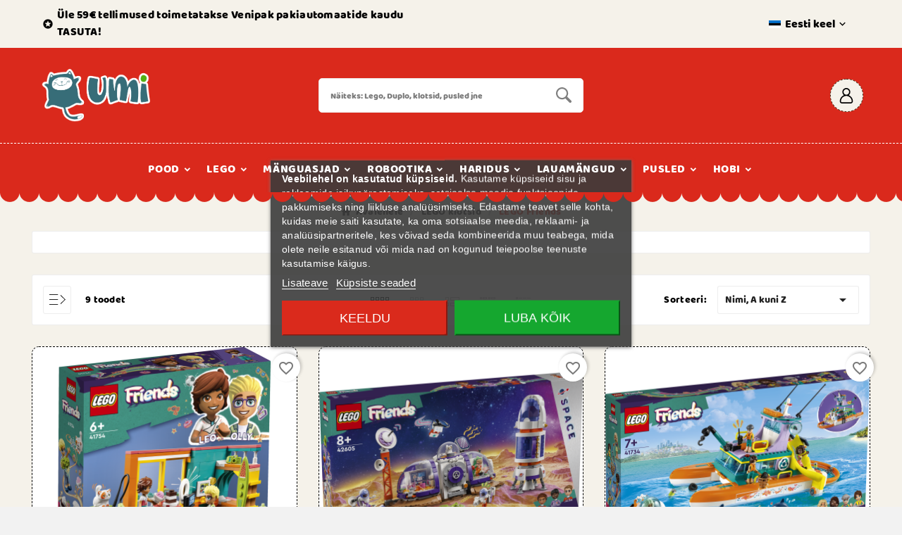

--- FILE ---
content_type: text/html; charset=utf-8
request_url: https://umi.ee/et/861-lego-friends
body_size: 25487
content:
<!doctype html><html lang="et"><head>        <meta charset="utf-8"><meta http-equiv="x-ua-compatible" content="ie=edge"><script type="application/ld+json">
  {
    "@context": "https://schema.org",
    "@type": "Organization",
    "name" : "Umi.ee",
    "url" : "https://umi.ee/et/",
    "logo": {
      "@type": "ImageObject",
      "url":"https://umi.ee/img/logo-1714063465.svg"
    }
  }
</script>

<script type="application/ld+json">
  {
    "@context": "https://schema.org",
    "@type": "WebPage",
    "isPartOf": {
      "@type": "WebSite",
      "url":  "https://umi.ee/et/",
      "name": "Umi.ee"
    },
    "name": "LEGO Friends",
    "url":  "https://umi.ee/et/861-lego-friends"
  }
</script>


  <script type="application/ld+json">
    {
      "@context": "https://schema.org",
      "@type": "BreadcrumbList",
      "itemListElement": [
                      {
              "@type": "ListItem",
              "position": 1,
              "name": "Avalehele",
              "item": "https://umi.ee/et/"
              },                        {
              "@type": "ListItem",
              "position": 2,
              "name": "LEGO klotsid",
              "item": "https://umi.ee/et/933-lego-klotsid"
              },                        {
              "@type": "ListItem",
              "position": 3,
              "name": "LEGO Friends",
              "item": "https://umi.ee/et/861-lego-friends"
              }            ]
          }
  </script>
<script type="application/ld+json">
  {
    "@context": "https://schema.org",
    "@type": "ItemList",
    "itemListElement": [
                  {
            "@type": "ListItem",
            "position": 0,
            "name": "LEGO Friends Leo tuba",
            "url": "https://umi.ee/et/lego-friends/3418-lego-friends-leo-tuba.html"
            },                    {
            "@type": "ListItem",
            "position": 1,
            "name": "LEGO Friends Marsi kosmosebaas ja rakett",
            "url": "https://umi.ee/et/lego-friends/2683-lego-friends-marsi-kosmosebaas-ja-rakett.html"
            },                    {
            "@type": "ListItem",
            "position": 2,
            "name": "LEGO Friends Merepääste paat",
            "url": "https://umi.ee/et/lego-friends/2707-lego-friends-merepaaste-paat.html"
            },                    {
            "@type": "ListItem",
            "position": 3,
            "name": "LEGO Friends Paisley maja",
            "url": "https://umi.ee/et/lego-friends/2923-lego-friends-paisley-maja.html"
            },                    {
            "@type": "ListItem",
            "position": 4,
            "name": "LEGO Friends Seikluslaagri veespordialad",
            "url": "https://umi.ee/et/lego-friends/5066-lego-friends-seikluslaagri-veespordialad.html"
            },                    {
            "@type": "ListItem",
            "position": 5,
            "name": "LEGO Friends Spordikeskus",
            "url": "https://umi.ee/et/lego-friends/2666-lego-friends-spordikeskus.html"
            },                    {
            "@type": "ListItem",
            "position": 6,
            "name": "LEGO Friends Stephanie purjetamisseiklus",
            "url": "https://umi.ee/et/lego-friends/2924-lego-friends-stephanie-purjetamisseiklus.html"
            },                    {
            "@type": "ListItem",
            "position": 7,
            "name": "LEGO Friends Tähevaatluse matkaauto",
            "url": "https://umi.ee/et/lego-friends/3132-lego-friends-tahevaatluse-matkaauto.html"
            },                    {
            "@type": "ListItem",
            "position": 8,
            "name": "LEGO Friends Vintage riiete pood",
            "url": "https://umi.ee/et/lego-friends/2946-lego-friends-vintage-riiete-pood.html"
            }          ]
        }
</script>

<title>LEGO Friends</title>  
    <script id='lgcookieslaw_script_gtm'>
        window.dataLayer = window.dataLayer || [];
        function gtag(){
            dataLayer.push(arguments);
        }

        gtag('consent', 'default', {
            'ad_storage': 'denied',
            'ad_user_data': 'denied',
            'ad_personalization': 'denied',
            'analytics_storage': 'denied',
            'personalization_storage': 'granted',
            'security_storage': 'granted'
        });
    </script>
<meta name="description" content=""><meta name="keywords" content=""><link rel="canonical" href="https://umi.ee/et/861-lego-friends"><link rel="alternate" href="https://umi.ee/et/861-lego-friends" hreflang="et"><link rel="alternate" href="https://umi.ee/en/861-lego-friends" hreflang="en-us"><meta property="og:title" content="LEGO Friends" /><meta property="og:description" content="" /><meta property="og:url" content="https://umi.ee/et/861-lego-friends" /><meta property="og:site_name" content="Umi.ee" /><meta property="og:type" content="website" /><meta name="viewport" content="width=device-width, initial-scale=1"><link rel="icon" type="image/vnd.microsoft.icon" href="https://umi.ee/img/favicon.ico?1714064467"><link rel="shortcut icon" type="image/x-icon" href="https://umi.ee/img/favicon.ico?1714064467"><link rel="stylesheet" href="https://umi.ee/themes/v4_mytoy_358/assets/css/theme.css" type="text/css" media="all"><link rel="stylesheet" href="https://umi.ee/modules/blockreassurance/views/dist/front.css" type="text/css" media="all"><link rel="stylesheet" href="https://umi.ee/modules/ps_socialfollow/views/css/ps_socialfollow.css" type="text/css" media="all"><link rel="stylesheet" href="https://umi.ee/modules/ps_searchbar/ps_searchbar.css" type="text/css" media="all"><link rel="stylesheet" href="https://umi.ee/modules/ps_facetedsearch/views/dist/front.css" type="text/css" media="all"><link rel="stylesheet" href="https://umi.ee/modules/lgcookieslaw/views/css/plugins/tooltipster/tooltipster.bundle.min.css" type="text/css" media="all"><link rel="stylesheet" href="https://umi.ee/modules/lgcookieslaw/views/css/plugins/tooltipster/tooltipster.borderless.min.css" type="text/css" media="all"><link rel="stylesheet" href="https://umi.ee/modules/lgcookieslaw/views/css/lgcookieslaw_1_1.css" type="text/css" media="all"><link rel="stylesheet" href="https://umi.ee/modules/lgcookieslaw/views/css/front.css" type="text/css" media="all"><link rel="stylesheet" href="https://umi.ee/modules/productcomments/views/css/productcomments.css" type="text/css" media="all"><link rel="stylesheet" href="https://umi.ee/modules/tvcmsblog/views/css/front.css" type="text/css" media="all"><link rel="stylesheet" href="https://umi.ee/modules/tvcmsblogdisplayposts/views/css/front.css" type="text/css" media="all"><link rel="stylesheet" href="https://umi.ee/modules/tvcmsbrandlist/views/css/front.css" type="text/css" media="all"><link rel="stylesheet" href="https://umi.ee/modules/tvcmscategorychainslider/views/css/front.css" type="text/css" media="all"><link rel="stylesheet" href="https://umi.ee/modules/tvcmscategoryslider/views/css/front.css" type="text/css" media="all"><link rel="stylesheet" href="https://umi.ee/modules/tvcmscustomerservices/views/css/front.css" type="text/css" media="all"><link rel="stylesheet" href="https://umi.ee/modules/tvcmscustomsetting/views/css/back.css" type="text/css" media="all"><link rel="stylesheet" href="https://umi.ee/modules/tvcmscustomsetting/views/css/slick-theme.min.css" type="text/css" media="all"><link rel="stylesheet" href="https://umi.ee/modules/tvcmsnewsletterpopup/views/css/front.css" type="text/css" media="all"><link rel="stylesheet" href="https://umi.ee/modules/tvcmsproductcomments/views/css/front.css" type="text/css" media="all"><link rel="stylesheet" href="https://umi.ee/modules/tvcmssearch/views/css/front.css" type="text/css" media="all"><link rel="stylesheet" href="https://umi.ee/modules/tvcmssingleblock/views/css/front.css" type="text/css" media="all"><link rel="stylesheet" href="https://umi.ee/modules/tvcmssizechart/views/css/front.css" type="text/css" media="all"><link rel="stylesheet" href="https://umi.ee/modules/tvcmsslider/views/css/front.css" type="text/css" media="all"><link rel="stylesheet" href="https://umi.ee/modules/tvcmsstockinfo/views/css/indicators.css" type="text/css" media="all"><link rel="stylesheet" href="https://umi.ee/modules/tvcmsstockinfo/views/css/front.css" type="text/css" media="all"><link rel="stylesheet" href="https://umi.ee/modules/tvcmsstoretime/views/css/front.css" type="text/css" media="all"><link rel="stylesheet" href="https://umi.ee/modules/tvcmstabproducts/views/css/front.css" type="text/css" media="all"><link rel="stylesheet" href="https://umi.ee/modules/tvcmstestimonial/views/css/front.css" type="text/css" media="all"><link rel="stylesheet" href="https://umi.ee/modules/tvcmsthemeoptions/views/css/jquery.minicolors.css" type="text/css" media="all"><link rel="stylesheet" href="https://umi.ee/modules/tvcmsthemeoptions/views/css/bootstrap-toggle.min.css" type="text/css" media="all"><link rel="stylesheet" href="https://umi.ee/modules/tvcmsthemeoptions/views/css/front.css" type="text/css" media="all"><link rel="stylesheet" href="https://umi.ee/modules/tvcmswishlist/views/css/tvcmswishlist.css" type="text/css" media="all"><link rel="stylesheet" href="https://umi.ee/modules/everypay/views/css/everypay.css" type="text/css" media="all"><link rel="stylesheet" href="https://umi.ee/modules/tvcmscategoryproduct/views/css/front.css" type="text/css" media="all"><link rel="stylesheet" href="https://umi.ee/modules/tvcmsmegamenu/views/css/front.css" type="text/css" media="all"><link rel="stylesheet" href="https://umi.ee/modules/tvcmstwoofferbanner/views/css/front.css" type="text/css" media="all"><link rel="stylesheet" href="https://umi.ee/js/jquery/ui/themes/base/minified/jquery-ui.min.css" type="text/css" media="all"><link rel="stylesheet" href="https://umi.ee/js/jquery/ui/themes/base/minified/jquery.ui.theme.min.css" type="text/css" media="all"><link rel="stylesheet" href="https://umi.ee/modules/blockwishlist/public/wishlist.css" type="text/css" media="all"><link rel="stylesheet" href="https://umi.ee/js/jquery/plugins/fancybox/jquery.fancybox.css" type="text/css" media="all"><link rel="stylesheet" href="https://umi.ee/modules/ps_imageslider/css/homeslider.css" type="text/css" media="all"><link rel="stylesheet" href="https://umi.ee/modules/esto/views/css/checkout.css" type="text/css" media="all"><link rel="stylesheet" href="https://umi.ee/modules/tvcmsblog/views/css/tvcmsblog.css" type="text/css" media="all"><link rel="stylesheet" href="https://umi.ee/modules/tvcmsinfinitescroll/views/css/front.css" type="text/css" media="all"><link rel="stylesheet" href="https://umi.ee/themes/v4_mytoy_358/assets/css/custom.css" type="text/css" media="all"><style>h1, h2, h3, h4, h5, h6, p {
    text-transform: none !important;
}
.tv-single-block-content .tvsingle-block-title {
    text-transform: none;
}
.tvfooter-store-link-content a,
.tvfooter-store-link-fax a,
#footer_sub_menu_store_info,
.tvfooter-store-link a {
    text-transform: none;
}
.footer-container li a {
    text-transform: none;
}
.tvservices-content-box .tvservice-dec {
    text-transform: none;
}
.tvtab-title-wrapper .tvtabs-products li span {
    text-transform: none;
}</style><script>var TVCMSCUSTOMSETTING_BOTTOM_OPTION = "0";var TVCMSCUSTOMSETTING_DARK_MODE_INPUT = "0";var TVCMSCUSTOMSETTING_HOVER_IMG = "1";var TVCMSCUSTOMSETTING_MAIN_MENU_STICKY = "1";var TVCMSCUSTOMSETTING_PRODUCT_PAGE_BOTTOM_STICKY_STATUS = "1";var TVCMSCUSTOMSETTING_VERTICAL_MENU_OPEN = "0";var TVCMSCUSTOMSETTING_WOW_JS = "0";var TVCMSCUSTOMSETTING_iso_code_country = false;var TVCMSFRONTSIDE_THEME_SETTING_SHOW = "0";var ajax_path = "https:\/\/umi.ee\/modules\/tvcmsnewsletterpopup\/ajax.php";var baseDir = "https:\/\/umi.ee\/";var blockwishlistController = "https:\/\/umi.ee\/et\/module\/blockwishlist\/action";var everypay_checkout_params = {"account":"EUR3D4","amount":0,"environment":"PRODUCTION","layout":"tab","locale":"et","preferredCountry":"","theme":"light","username":"a0264e2e32e4008c","validationUrl":"https:\/\/umi.ee\/et\/module\/everypay\/payment"};var getThemeOptionsLink = "https:\/\/umi.ee\/et\/module\/tvcmsthemeoptions\/default";var gettvcmsbestsellerproductslink = "https:\/\/umi.ee\/et\/module\/tvcmsbestsellerproducts\/default";var gettvcmscategoryproductlink = "https:\/\/umi.ee\/et\/module\/tvcmscategoryproduct\/default";var gettvcmsfeaturedproductslink = "https:\/\/umi.ee\/et\/module\/tvcmsfeaturedproducts\/default";var gettvcmsfooterproductlink = "https:\/\/umi.ee\/et\/module\/tvcmsfooterproduct\/default";var gettvcmsmegamenulink = "https:\/\/umi.ee\/et\/module\/tvcmsmegamenu\/default";var gettvcmsnewproductslink = "https:\/\/umi.ee\/et\/module\/tvcmsnewproducts\/default";var gettvcmsspecialproductslink = "https:\/\/umi.ee\/et\/module\/tvcmsspecialproducts\/default";var gettvcmstabproductslink = "https:\/\/umi.ee\/et\/module\/tvcmstabproducts\/default";var prestashop = {"cart":{"products":[],"totals":{"total":{"type":"total","label":"Kokku:","amount":0,"value":"0,00\u00a0\u20ac"},"total_including_tax":{"type":"total","label":"Kokku (maksudega)","amount":0,"value":"0,00\u00a0\u20ac"},"total_excluding_tax":{"type":"total","label":"Kokku (KM-ta)","amount":0,"value":"0,00\u00a0\u20ac"}},"subtotals":{"products":{"type":"products","label":"Vahesumma","amount":0,"value":"0,00\u00a0\u20ac"},"discounts":null,"shipping":{"type":"shipping","label":"Saatmine","amount":0,"value":""},"tax":null},"products_count":0,"summary_string":"0 toodet","vouchers":{"allowed":1,"added":[]},"discounts":[],"minimalPurchase":0,"minimalPurchaseRequired":""},"currency":{"id":1,"name":"Euro","iso_code":"EUR","iso_code_num":"978","sign":"\u20ac"},"customer":{"lastname":null,"firstname":null,"email":null,"birthday":null,"newsletter":null,"newsletter_date_add":null,"optin":null,"website":null,"company":null,"siret":null,"ape":null,"is_logged":false,"gender":{"type":null,"name":null},"addresses":[]},"country":{"id_zone":9,"id_currency":0,"call_prefix":372,"iso_code":"EE","active":"1","contains_states":"0","need_identification_number":"0","need_zip_code":"1","zip_code_format":"NNNNN","display_tax_label":"1","name":"Eesti","id":86},"language":{"name":"Eesti keel (Estonian)","iso_code":"et","locale":"et-EE","language_code":"et","active":"1","is_rtl":"0","date_format_lite":"Y-m-d","date_format_full":"Y-m-d H:i:s","id":1},"page":{"title":"","canonical":"https:\/\/umi.ee\/et\/861-lego-friends","meta":{"title":"LEGO Friends","description":"","keywords":"","robots":"index"},"page_name":"category","body_classes":{"lang-et":true,"lang-rtl":false,"country-EE":true,"currency-EUR":true,"layout-left-column":true,"page-category":true,"tax-display-enabled":true,"page-customer-account":false,"category-id-861":true,"category-LEGO Friends":true,"category-id-parent-933":true,"category-depth-level-3":true},"admin_notifications":[],"password-policy":{"feedbacks":{"0":"V\u00e4ga n\u00f5rk","1":"N\u00f5rk","2":"keskmine","3":"Tugev","4":"V\u00e4ga tugev","Straight rows of keys are easy to guess":"Straight rows of keys are easy to guess","Short keyboard patterns are easy to guess":"Short keyboard patterns are easy to guess","Use a longer keyboard pattern with more turns":"Use a longer keyboard pattern with more turns","Repeats like \"aaa\" are easy to guess":"Repeats like \"aaa\" are easy to guess","Repeats like \"abcabcabc\" are only slightly harder to guess than \"abc\"":"Repeats like \"abcabcabc\" are only slightly harder to guess than \"abc\"","Sequences like abc or 6543 are easy to guess":"Sequences like \"abc\" or \"6543\" are easy to guess","Recent years are easy to guess":"Recent years are easy to guess","Dates are often easy to guess":"Dates are often easy to guess","This is a top-10 common password":"This is a top-10 common password","This is a top-100 common password":"This is a top-100 common password","This is a very common password":"This is a very common password","This is similar to a commonly used password":"This is similar to a commonly used password","A word by itself is easy to guess":"A word by itself is easy to guess","Names and surnames by themselves are easy to guess":"Names and surnames by themselves are easy to guess","Common names and surnames are easy to guess":"Common names and surnames are easy to guess","Use a few words, avoid common phrases":"Use a few words, avoid common phrases","No need for symbols, digits, or uppercase letters":"No need for symbols, digits, or uppercase letters","Avoid repeated words and characters":"Avoid repeated words and characters","Avoid sequences":"Avoid sequences","Avoid recent years":"Avoid recent years","Avoid years that are associated with you":"Avoid years that are associated with you","Avoid dates and years that are associated with you":"Avoid dates and years that are associated with you","Capitalization doesn't help very much":"Capitalization doesn't help very much","All-uppercase is almost as easy to guess as all-lowercase":"All-uppercase is almost as easy to guess as all-lowercase","Reversed words aren't much harder to guess":"Reversed words aren't much harder to guess","Predictable substitutions like '@' instead of 'a' don't help very much":"Predictable substitutions like \"@\" instead of \"a\" don't help very much","Add another word or two. Uncommon words are better.":"Add another word or two. Uncommon words are better."}}},"shop":{"name":"Umi.ee","logo":"https:\/\/umi.ee\/img\/logo-1714063465.svg","stores_icon":"https:\/\/umi.ee\/img\/logo_stores.png","favicon":"https:\/\/umi.ee\/img\/favicon.ico"},"core_js_public_path":"\/themes\/","urls":{"base_url":"https:\/\/umi.ee\/","current_url":"https:\/\/umi.ee\/et\/861-lego-friends","shop_domain_url":"https:\/\/umi.ee","img_ps_url":"https:\/\/umi.ee\/img\/","img_cat_url":"https:\/\/umi.ee\/img\/c\/","img_lang_url":"https:\/\/umi.ee\/img\/l\/","img_prod_url":"https:\/\/umi.ee\/img\/p\/","img_manu_url":"https:\/\/umi.ee\/img\/m\/","img_sup_url":"https:\/\/umi.ee\/img\/su\/","img_ship_url":"https:\/\/umi.ee\/img\/s\/","img_store_url":"https:\/\/umi.ee\/img\/st\/","img_col_url":"https:\/\/umi.ee\/img\/co\/","img_url":"https:\/\/umi.ee\/themes\/v4_mytoy_358\/assets\/img\/","css_url":"https:\/\/umi.ee\/themes\/v4_mytoy_358\/assets\/css\/","js_url":"https:\/\/umi.ee\/themes\/v4_mytoy_358\/assets\/js\/","pic_url":"https:\/\/umi.ee\/upload\/","theme_assets":"https:\/\/umi.ee\/themes\/v4_mytoy_358\/assets\/","theme_dir":"https:\/\/umi.ee\/themes\/v4_mytoy_358\/","pages":{"address":"https:\/\/umi.ee\/et\/aadress","addresses":"https:\/\/umi.ee\/et\/aadressid","authentication":"https:\/\/umi.ee\/et\/logi-sisse","manufacturer":"https:\/\/umi.ee\/et\/br\u00e4ndid","cart":"https:\/\/umi.ee\/et\/ostukorv","category":"https:\/\/umi.ee\/et\/index.php?controller=category","cms":"https:\/\/umi.ee\/et\/index.php?controller=cms","contact":"https:\/\/umi.ee\/et\/kontakt","discount":"https:\/\/umi.ee\/et\/allahindlus","guest_tracking":"https:\/\/umi.ee\/et\/k\u00fclastajate-jalgimine","history":"https:\/\/umi.ee\/et\/tellimuste-ajalugu","identity":"https:\/\/umi.ee\/et\/identiteet","index":"https:\/\/umi.ee\/et\/","my_account":"https:\/\/umi.ee\/et\/minu-konto","order_confirmation":"https:\/\/umi.ee\/et\/tellimuse-kinnitamine","order_detail":"https:\/\/umi.ee\/et\/index.php?controller=order-detail","order_follow":"https:\/\/umi.ee\/et\/tellimuse-jalgimine","order":"https:\/\/umi.ee\/et\/tellimuse","order_return":"https:\/\/umi.ee\/et\/index.php?controller=order-return","order_slip":"https:\/\/umi.ee\/et\/kreeditarve","pagenotfound":"https:\/\/umi.ee\/et\/lehte-ei-leitud","password":"https:\/\/umi.ee\/et\/parooli-taastamine","pdf_invoice":"https:\/\/umi.ee\/et\/index.php?controller=pdf-invoice","pdf_order_return":"https:\/\/umi.ee\/et\/index.php?controller=pdf-order-return","pdf_order_slip":"https:\/\/umi.ee\/et\/index.php?controller=pdf-order-slip","prices_drop":"https:\/\/umi.ee\/et\/soodushind","product":"https:\/\/umi.ee\/et\/index.php?controller=product","registration":"https:\/\/umi.ee\/et\/registration","search":"https:\/\/umi.ee\/et\/otsi","sitemap":"https:\/\/umi.ee\/et\/sisukaart","stores":"https:\/\/umi.ee\/et\/kauplused","supplier":"https:\/\/umi.ee\/et\/suppliers","new_products":"https:\/\/umi.ee\/et\/uued-tooted","brands":"https:\/\/umi.ee\/et\/br\u00e4ndid","register":"https:\/\/umi.ee\/et\/registration","order_login":"https:\/\/umi.ee\/et\/tellimuse?login=1"},"alternative_langs":{"et":"https:\/\/umi.ee\/et\/861-lego-friends","en-us":"https:\/\/umi.ee\/en\/861-lego-friends"},"actions":{"logout":"https:\/\/umi.ee\/et\/?mylogout="},"no_picture_image":{"bySize":{"side_product_default":{"url":"https:\/\/umi.ee\/img\/p\/et-default-side_product_default.jpg","width":86,"height":86},"small_default":{"url":"https:\/\/umi.ee\/img\/p\/et-default-small_default.jpg","width":98,"height":98},"cart_default":{"url":"https:\/\/umi.ee\/img\/p\/et-default-cart_default.jpg","width":125,"height":125},"add_cart_def":{"url":"https:\/\/umi.ee\/img\/p\/et-default-add_cart_def.jpg","width":200,"height":200},"home_default":{"url":"https:\/\/umi.ee\/img\/p\/et-default-home_default.jpg","width":376,"height":313},"pd_custom":{"url":"https:\/\/umi.ee\/img\/p\/et-default-pd_custom.jpg","width":452,"height":452},"medium_default":{"url":"https:\/\/umi.ee\/img\/p\/et-default-medium_default.jpg","width":551,"height":475},"pd4_def":{"url":"https:\/\/umi.ee\/img\/p\/et-default-pd4_def.jpg","width":724,"height":724},"large_default":{"url":"https:\/\/umi.ee\/img\/p\/et-default-large_default.jpg","width":800,"height":800}},"small":{"url":"https:\/\/umi.ee\/img\/p\/et-default-side_product_default.jpg","width":86,"height":86},"medium":{"url":"https:\/\/umi.ee\/img\/p\/et-default-home_default.jpg","width":376,"height":313},"large":{"url":"https:\/\/umi.ee\/img\/p\/et-default-large_default.jpg","width":800,"height":800},"legend":""}},"configuration":{"display_taxes_label":true,"display_prices_tax_incl":true,"is_catalog":true,"show_prices":true,"opt_in":{"partner":false},"quantity_discount":{"type":"discount","label":"\u00dchiku allahindlus"},"voucher_enabled":1,"return_enabled":0},"field_required":[],"breadcrumb":{"links":[{"title":"Avalehele","url":"https:\/\/umi.ee\/et\/"},{"title":"LEGO klotsid","url":"https:\/\/umi.ee\/et\/933-lego-klotsid"},{"title":"LEGO Friends","url":"https:\/\/umi.ee\/et\/861-lego-friends"}],"count":3},"link":{"protocol_link":"https:\/\/","protocol_content":"https:\/\/"},"time":1770088100,"static_token":"efb06144c33d9f7d94f3951ade919853","token":"cc424882f2e9312d1581e373edb7426b","debug":false};var productsAlreadyTagged = [];var psemailsubscription_subscription = "https:\/\/umi.ee\/et\/module\/ps_emailsubscription\/subscription";var psr_icon_color = "#ff6251";var removeFromWishlistUrl = "https:\/\/umi.ee\/et\/module\/blockwishlist\/action?action=deleteProductFromWishlist";var static_token = "efb06144c33d9f7d94f3951ade919853";var tvMainSmartSpeed = "600";var tvcms_base_dir = "https:\/\/umi.ee\/";var tvcms_setting = true;var tvthemename = "v4_mytoy_358";var wish_link = "https:\/\/umi.ee\/et\/module\/tvcmswishlist\/mywishlist";var wishlistAddProductToCartUrl = "https:\/\/umi.ee\/et\/module\/blockwishlist\/action?action=addProductToCart";var wishlistUrl = "https:\/\/umi.ee\/et\/module\/blockwishlist\/view";</script>
<script type="text/javascript">
    var lgcookieslaw_consent_mode = 1;
    var lgcookieslaw_banner_url_ajax_controller = "https://umi.ee/et/module/lgcookieslaw/ajax";     var lgcookieslaw_cookie_values = null;     var lgcookieslaw_saved_preferences = 0;
    var lgcookieslaw_ajax_calls_token = "abd36cf5429df1c11c96efc2e7137cef";
    var lgcookieslaw_reload = 0;
    var lgcookieslaw_block_navigation = 0;
    var lgcookieslaw_banner_position = 3;
    var lgcookieslaw_show_fixed_button = 0;
    var lgcookieslaw_save_user_consent = 1;
    var lgcookieslaw_reject_cookies_when_closing_banner = 0;
</script>

<script async src="https://www.googletagmanager.com/gtag/js?id=G-R7PSJ24NHV"></script>
<script>
  window.dataLayer = window.dataLayer || [];
  function gtag(){dataLayer.push(arguments);}
  gtag('js', new Date());
  gtag(
    'config',
    'G-R7PSJ24NHV',
    {
      'debug_mode':false
                      }
  );
</script>

<script>

(function(w,d,s,l,i){w[l]=w[l]||[];w[l].push({'gtm.start':
new Date().getTime(),event:'gtm.js'});var f=d.getElementsByTagName(s)[0],
j=d.createElement(s),dl=l!='dataLayer'?'&l='+l:'';j.async=true;j.src=
'https://www.googletagmanager.com/gtm.js?id='+i+dl;f.parentNode.insertBefore(j,f);
})(window,document,'script','dataLayer','G-R7PSJ24NHV'); //'GTM-NFGTVS8'

</script>
<link rel="prev" href="https://umi.ee/et/861-lego-friends"><link rel="next" href="https://umi.ee/et/861-lego-friends?p=2"><!-- Module TvcmsInfiniteScroll for PRODUCTS --><script>var tv_params = {product_wrapper : "#js-product-list .products",product_elem : ".product-miniature",pagination_wrapper : ".pagination .page-list",next_button : "a.next",views_buttons : "",selected_view : "",method : "scroll",button_start_page : "1",button_n_pages : "1",active_with_layered : "1",loader : "<div id=\"tv-loader\"><p>Järgmiste tulemuste laadimine...</p></div>",loader_prev : "<div id=\"tv-loader\"><p>Loading previous results...</p></div>",button : "<button id=\"tv-button-load-products\">Kuva rohkem tulemusi...</button>",back_top_button : "<div id=\"tv-back-top-wrapper\"><p>Lõpp <a href=\"#\" class=\"tv-back-top-link\">Ülesse</a></p></div>",tvcmsinfinitescrollqv_enabled : "",has_facetedSearch : "1",ps_16 : "1"}// -----------------------------------------------------------// HOOK CUSTOM// - After next products displayed// function tv_hook_after_display_products() {// ---------------// CUSTOMIZE HERE// ---------------// }</script><link rel="dns-prefetch" href="https://umi.ee" /><link rel="preconnect" href="https://umi.ee" crossorigin /><link rel="preload" href="https://umi.ee/themes/v4_mytoy_358/assets/css/570eb83859dc23dd0eec423a49e147fe.woff2" as="font" type="font/woff2" crossorigin /><link as="style" rel="stylesheet preload" type="text/css" href="https://umi.ee/themes/v4_mytoy_358/assets/css/material-fonts.css" /><link as="style" rel="stylesheet preload" type="text/css" href="https://umi.ee/themes/v4_mytoy_358/assets/css/baloopaaji.css" /><link as="style" rel="stylesheet preload" type="text/css" href="https://umi.ee/themes/v4_mytoy_358/assets/css/baloopaaji2.css" /><link rel="stylesheet" type="text/css" href="https://umi.ee/themes/v4_mytoy_358/assets/css//all_theme_custom_1_1.css"></link><!-- END THEME_CONTROL CUSTOM COLOR CSS --></head><body id="category" class="lang-et country-ee currency-eur layout-left-column page-category tax-display-enabled category-id-861 category-lego-friends category-id-parent-933 category-depth-level-3 text1-light  text2-dark"  data-mouse-hover-img='1' data-menu-sticky='1'><noscript>
<iframe src="https://www.googletagmanager.com/ns.html?id=G-R7PSJ24NHV"
height="0" width="0" style="display:none;visibility:hidden">
</iframe>
</noscript>
<!-- End Google Tag Manager (noscript) --><main><div class="tv-main-div " ><header id="header">    <div class="tvcmsdesktop-top-header-wrapper header-1" data-header-layout="1"><div class='container-fluid tvcmsdesktop-top-header'><div class="container tvcmsdesktop-top-wrapper"><div class='tvheader-offer-wrapper col-xl-6 col-lg-6 col-md-6 col-sm-12'><div class="tvheader-nav-offer-text"> <i class='material-icons'>&#xe8d0;</i><p>Üle 59€ tellimused toimetatakse Venipak pakiautomaatide kaudu TASUTA!</p></div></div><div class='tvheader-language-currency-wrapper col-xl-6 col-lg-6 col-md-6 col-sm-12'><div class="tvheader-language"><div id="tvcmsdesktop-language-selector" class="tvcms-header-language tvheader-language-wrapper"><div class="tvheader-language-btn-wrapper"><button class="btn-unstyle tv-language-btn"> <img class="lang-flag tv-img-responsive" src="https://umi.ee/img/l/1.jpg" alt="Eesti keel" height="11px" width="16px" /> <span class="tv-language-span">Eesti keel</span><i class="material-icons expand-more">&#xe313;</i></button><ul class="tv-language-dropdown tv-dropdown"><li class="current" > <a href="https://umi.ee/et/861-lego-friends" title='Eesti keel'> <img class="lang-flag tv-img-responsive" src="https://umi.ee/img/l/1.jpg" alt="Eesti keel" height="11px" width="16px" /> <span>Eesti keel</span></a></li><li > <a href="https://umi.ee/en/861-lego-friends" title='English'> <img class="lang-flag tv-img-responsive" src="https://umi.ee/img/l/3.jpg" alt="English" height="11px" width="16px" /> <span>English</span></a></li></ul></div></div></div><div class="tvheader-currency"></div></div></div></div><div class='container-fluid tvcmsdesktop-top-second hidden-md-down'><div class="container"><div class="row tvcmsdesktop-top-header-box"><div class='col-lg-4 col-md-4 col-xl-4 col-sm-12 tvcms-header-logo-wrapper'><div class="hidden-sm-down tvcms-header-logo" id="tvcmsdesktop-logo"><div class="tv-header-logo"><a href="https://umi.ee/"><img class="logo img-responsive" src="https://umi.ee/img/logo-1714063465.svg" alt="Umi.ee" loading="lazy" height="35" width="201"></a></div></div></div><div class="col-lg-4 col-md-4 col-xl-4 col-sm-12 tvcmsheader-search"><div class='tvcmssearch-wrapper' id="_desktop_search">    <div class="search-widget tvcmsheader-search" data-search-controller-url="//umi.ee/et/otsi"><div class="tvsearch-top-wrapper"><div class="tvheader-sarch-display"><div class="tvheader-search-display-icon"><div class="tvsearch-open"><svg xmlns="http://www.w3.org/2000/svg" version="1.1" xmlns:xlink="http://www.w3.org/1999/xlink" xmlns:svgjs="http://svgjs.com/svgjs" width="22px" height="22px" x="0" y="0" viewBox="0 0 30.239 30.239" style="enable-background:new 0 0 512 512" xml:space="preserve" class=""><g><path d="M20.194 3.46c-4.613-4.613-12.121-4.613-16.734 0-4.612 4.614-4.612 12.121 0 16.735 4.108 4.107 10.506 4.547 15.116 1.34.097.459.319.897.676 1.254l6.718 6.718a2.498 2.498 0 0 0 3.535 0 2.496 2.496 0 0 0 0-3.535l-6.718-6.72a2.5 2.5 0 0 0-1.253-.674c3.209-4.611 2.769-11.008-1.34-15.118zm-2.121 14.614c-3.444 3.444-9.049 3.444-12.492 0-3.442-3.444-3.442-9.048 0-12.492 3.443-3.443 9.048-3.443 12.492 0 3.444 3.444 3.444 9.048 0 12.492z" fill="#000000" data-original="#000000" class=""></path></g></svg></div><div class="tvsearch-close"><i class='material-icons'>&#xe5cd;</i></div></div></div><div class="tvsearch-header-display-wrappper tvsearch-header-display-full"><form method="get" action="//umi.ee/et/otsi"><input type="hidden" name="controller" value="search" /><div class="tvheader-top-search"><div class="tvheader-top-search-wrapper-info-box"><input type="text" name="s" class='tvcmssearch-words' placeholder="Näiteks: Lego, Duplo, klotsid, pusled jne" aria-label="Search" autocomplete="off" /></div></div><div class="tvheader-top-search-wrapper"><button type="submit" class="tvheader-search-btn" aria-label="Search"><svg xmlns="http://www.w3.org/2000/svg" version="1.1" xmlns:xlink="http://www.w3.org/1999/xlink" xmlns:svgjs="http://svgjs.com/svgjs" width="22px" height="22px" x="0" y="0" viewBox="0 0 30.239 30.239" style="enable-background:new 0 0 512 512" xml:space="preserve" class=""><g><path d="M20.194 3.46c-4.613-4.613-12.121-4.613-16.734 0-4.612 4.614-4.612 12.121 0 16.735 4.108 4.107 10.506 4.547 15.116 1.34.097.459.319.897.676 1.254l6.718 6.718a2.498 2.498 0 0 0 3.535 0 2.496 2.496 0 0 0 0-3.535l-6.718-6.72a2.5 2.5 0 0 0-1.253-.674c3.209-4.611 2.769-11.008-1.34-15.118zm-2.121 14.614c-3.444 3.444-9.049 3.444-12.492 0-3.442-3.444-3.442-9.048 0-12.492 3.443-3.443 9.048-3.443 12.492 0 3.444 3.444 3.444 9.048 0 12.492z" fill="#000000" data-original="#000000" class=""></path></g></svg></button></div></form><div class='tvsearch-result'></div></div></div></div></div></div><div class="col-lg-4 col-md-4 col-xl-4 col-sm-12 tvcmsheader-nav-right"><div class="tv-contact-account-cart-wrapper"><div id='tvcmsdesktop-account-button'><div class="tv-header-account tv-account-wrapper tvcms-header-myaccount"><button class="btn-unstyle tv-myaccount-btn tv-myaccount-btn-desktop" name="User Icon" aria-label="User Icon"><svg xmlns="http://www.w3.org/2000/svg" width="20" height="22" viewBox="0 0 20 22" fill="none"><path d="M13.3167 10.201C14.7244 9.17434 15.6411 7.51283 15.6411 5.64102C15.6411 2.53056 13.1105 0 10.0001 0C6.88959 0 4.35904 2.53056 4.35904 5.64102C4.35904 7.51283 5.27569 9.17434 6.68343 10.201C3.18405 11.5401 0.692383 14.933 0.692383 18.8974C0.692383 20.6082 2.08418 22 3.79494 22H16.2052C17.9159 22 19.3077 20.6082 19.3077 18.8974C19.3077 14.933 16.8161 11.5401 13.3167 10.201ZM6.05136 5.64102C6.05136 3.46371 7.82275 1.69232 10.0001 1.69232C12.1774 1.69232 13.9488 3.46371 13.9488 5.64102C13.9488 7.81834 12.1774 9.58977 10.0001 9.58977C7.82275 9.58977 6.05136 7.81834 6.05136 5.64102ZM16.2052 20.3077H3.79494C3.01734 20.3077 2.38471 19.675 2.38471 18.8974C2.38471 14.6982 5.8009 11.282 10.0001 11.282C14.1993 11.282 17.6155 14.6982 17.6155 18.8974C17.6155 19.675 16.9828 20.3077 16.2052 20.3077Z" fill="white"/></svg><span>Logi sisse</span></button><ul class="dropdown-menu tv-account-dropdown tv-dropdown"><li><div id="tvcmsdesktop-user-info" class="tvcms-header-sign user-info tvheader-sign"><a href="https://umi.ee/et/minu-konto" class="tvhedaer-sign-btn" title="Logige sisse oma kliendikontole" rel="nofollow"><i class="material-icons">&#xe7fd;</i><span class="tvhedaer-sign-span">Sisene</span></a></div></li><li class="ttvcms-wishlist-icon"><script>var wishlistProductsIds='';var baseDir ='https://umi.ee/';var static_token='efb06144c33d9f7d94f3951ade919853';var isLogged ='';var loggin_required='Oma soovide nimekirja haldamiseks peate olema sisse logitud.';var added_to_wishlist ='Toode lisati edukalt teie soovide nimekirja.';var mywishlist_url='https://umi.ee/et/module/tvcmswishlist/mywishlist';var isLoggedWishlist=false;</script><div id="_desktop_wishtlistTop" class="pull-right tvcmsdesktop-view-wishlist"><a class="wishtlist_top tvdesktop-wishlist" href="https://umi.ee/et/module/tvcmswishlist/mywishlist"><div class="tvwishlist-icon"><i class='material-icons'>&#xe87d;</i></div><div class="tvwishlist-name"><span>Soovinimekiri</span>&nbsp;<span class="cart-wishlist-number tvwishlist-number">(0)</span></div></a></div></li><li class="tvheader-compare "></li><li class="tvheader-language hidden-lg-up"></li><li class="tvheader-currency hidden-lg-up"></li></ul></div></div><div id="_desktop_cart_manage" class="tvcms-header-cart"></div></div></div></div></div></div><div class="tvcms-header-menu-offer-wrapper tvcmsheader-sticky"><div class="position-static tvcms-header-menu"><div class='tvcmsmain-menu-wrapper container'><div id='tvdesktop-megamenu'><div class="container_tv_megamenu"><div id="tv-menu-horizontal" class="tv-menu-horizontal clearfix"><ul class="menu-content"><li class="tvmega-menu-title">Mega Menu</li><li class="level-1  parent"><a href="#"><span>Pood</span></a><span class="icon-drop-mobile"></span></li><li class="level-1  parent"><a href="#"><span>LEGO</span></a><span class="icon-drop-mobile"></span></li><li class="level-1  parent"><a href="https://umi.ee/et/1346-manguasjad"><span>Mänguasjad</span></a><span class="icon-drop-mobile"></span></li><li class="level-1  parent"><a href="#"><span>Robootika</span></a><span class="icon-drop-mobile"></span></li><li class="level-1  parent"><a href="#"><span>Haridus</span></a><span class="icon-drop-mobile"></span></li><li class="level-1  parent"><a href="#"><span>Lauamängud</span></a><span class="icon-drop-mobile"></span></li><li class="level-1  parent"><a href="#"><span>Pusled</span></a><span class="icon-drop-mobile"></span></li><li class="level-1  parent"><a href="#"><span>Hobi</span></a><span class="icon-drop-mobile"></span></li></ul></div></div></div></div><div class="tvcmsdesktop-contact tvforce-hide"><div id="_desktop_contact_link" class=""><div id="contact-link"><a href="tel:"><i class='material-icons'>&#xe0b0;</i></a></div></div></div></div></div></div>    <div id='tvcms-mobile-view-header' class="hidden-lg-up tvheader-mobile-layout mh1 mobile-header-1" data-header-mobile-layout="1"><div class="tvcmsmobile-top-wrapper"><div class='tvmobileheader-offer-wrapper col-sm-12'><div class="tvheader-nav-offer-text"> <i class='material-icons'>&#xe8d0;</i><p>Üle 59€ tellimused toimetatakse Venipak pakiautomaatide kaudu TASUTA!</p></div></div></div><div class='tvcmsmobile-header-menu-offer-text tvcmsheader-sticky'><div class="tvcmsmobile-header-menu col-md-1 col-sm-12 col-xs-2"><div class="tvmobile-sliderbar-btn"><a href="Javascript:void(0);" title=""><i class='material-icons'>&#xe5d2;</i></a></div><div class="tvmobile-slidebar"><div class="tvmobile-dropdown-close"><a href="Javascript:void(0);"><i class='material-icons'>&#xe14c;</i></a></div><div id='tvmobile-megamenu'></div><div class="tvcmsmobile-contact"></div><div id='tvmobile-lang'></div><div id='tvmobile-curr'></div></div></div><div class="tvcmsmobile-header-logo-right-wrapper col-md-8 col-sm-12 col-xs-2"><div id='tvcmsmobile-header-logo'></div></div><div class="col-md-3 col-sm-12 col-xs-8 tvcmsmobile-cart-acount-text"><div id="tvcmsmobile-account-button"></div><div id="tvmobile-cart"></div></div></div><div class='tvcmsmobile-header-search-logo-wrapper'><div class="tvcmsmobile-header-search col-md-12 col-sm-12"><div id="tvcmsmobile-search"></div></div></div></div></header><aside id="notifications"><div class="container"></div></aside><div id="wrapper"><div id="wrappertop"></div><div class="container  tv-left-layout"><nav data-depth="3" class="breadcrumb"><ol itemscope itemtype="http://schema.org/BreadcrumbList"><li itemprop="itemListElement" itemscope itemtype="http://schema.org/ListItem"><a itemprop="item" href="https://umi.ee/et/"><span itemprop="name">Avalehele</span></a><meta itemprop="position" content="1"></li><li itemprop="itemListElement" itemscope itemtype="http://schema.org/ListItem"><a itemprop="item" href="https://umi.ee/et/933-lego-klotsid"><span itemprop="name">LEGO klotsid</span></a><meta itemprop="position" content="2"></li><li itemprop="itemListElement" itemscope itemtype="http://schema.org/ListItem"><a itemprop="item" href="https://umi.ee/et/861-lego-friends"><span itemprop="name">LEGO Friends</span></a><meta itemprop="position" content="3"></li></ol></nav><div class="row"><div id="left-column" class="col-xl-2 col-lg-4 col-md-12 col-sm-12 col-xs-12 tv-left-right-panel-hide"><div class="theiaStickySidebar"><div id="search_filters_wrapper"><div id="search_filter_controls" class="hidden-md-up hidden-sm-down"><button class="btn btn-secondary ok"><i class="material-icons rtl-no-flip">&#xE876;</i>OK</button></div></div><div class='tvleft-column-remove'><div class="tvleft-column-close-btn"></div></div><div class="block-categories "><ul class="category-top-menu tvside-panel-dropdown"><li class="tv-category-title-wrapper"><a class="tv-main-category-title" href="https://umi.ee/et/861-lego-friends">LEGO Friends</a><div class='tvleft-right-title-toggle'><i class='material-icons'>&#xe313;</i></div></li><li class="tv-leftcategory-wrapper"></li></ul></div></div></div><div id="content-wrapper" class="left-column  col-xl-12 col-lg-12 col-md-12 col-sm-12 col-xs-12 "><div id="main"><div class="block-category card card-block clearfix tv-category-block-wrapper"></div><div id="products" class="grid"><div>    <div class="tvleft-penal-product-top clearfix"><div id="js-product-list-top" class="products-selection tvcenter-block-product-section tvall-block-box-shadows clearfix"><div class="col-sm-6 col-md-4 col-lg-4 tv-left-search-totle-product"><div class="tvcms-left-column-wrapper"><div class="tv-left-pannal-btn-wrapper" data-toggle="tvtooltip" data-placement="top" data-html="true" title="" data-original-title="left panel"><svg version="1.1" id="Layer_1" x="0px" y="0px" width="22.5px" height="15px" viewBox="0 0 22.5 15" style="enable-background:new 0 0 22.5 15;" xml:space="preserve"><g id="XMLID_6_"><g id="XMLID_5_"><rect id="XMLID_1_" style="fill:#000000;" width="12" height="1"></rect><rect id="XMLID_3_" y="7" style="fill:#000000;" width="12" height="1"></rect><rect id="XMLID_4_" y="14" style="fill:#000000;" width="12" height="1"></rect></g><rect id="XMLID_2_" x="14.3" y="4" transform="matrix(0.7071 0.7071 -0.7071 0.7071 8.6859 -11.9697)" style="fill:#000000;" width="9" height="1"></rect><rect id="XMLID_7_" x="14.3" y="9.9" transform="matrix(-0.7071 0.7071 -0.7071 -0.7071 39.5898 4.4298)" style="fill:#000000;" width="9.2" height="1"></rect></g></svg><span class="">Kuva vasak veerg</span></div></div><div class="tv-total-product"><p class="tv-total-product-number">9 toodet</p></div></div><div class="col-sm-6 col-md-4 col-lg-4 tv-grid-list-all-wrapper"><div class="tvcmsproduct-grid-list clearfix"><div class="tvproduct-view tvproduct-grid" data-toggle="tvtooltip" data-placement="top" data-html="true" title="" data-original-title="Võre"><svg class="tvgrid" version="1.1" id="Layer_1" xmlns="http://www.w3.org/2000/svg" xmlns:xlink="http://www.w3.org/1999/xlink" x="0px" y="0px" width="33px" height="13px" viewBox="0 0 33 13" style="enable-background:new 0 0 33 13;" xml:space="preserve"><g id="XMLID_1_"><path id="XMLID_14_" style="fill:#222222;" d="M4,9v3H1V9H4 M5,8H0v5h5V8L5,8z"></path></g><g id="XMLID_3_"><path id="XMLID_5_" style="fill:#222222;" d="M11,9v3H8V9H11 M12,8H7v5h5V8L12,8z"></path></g><g id="XMLID_8_"><path id="XMLID_11_" style="fill:#222222;" d="M18,9v3h-3V9H18 M19,8h-5v5h5V8L19,8z"></path></g><g id="XMLID_17_"><path id="XMLID_19_" style="fill:#222222;" d="M25,9v3h-3V9H25 M26,8h-5v5h5V8L26,8z"></path></g><g id="XMLID_32_"><path id="XMLID_34_" style="fill:#222222;" d="M25,1v3h-3V1H25 M26,0h-5v5h5V0L26,0z"></path></g><g id="XMLID_37_"><path id="XMLID_39_" style="fill:#222222;" d="M18,1v3h-3V1H18 M19,0h-5v5h5V0L19,0z"></path></g><g id="XMLID_42_"><path id="XMLID_44_" style="fill:#222222;" d="M11,1v3H8V1H11 M12,0H7v5h5V0L12,0z"></path></g><g id="XMLID_47_"><path id="XMLID_49_" style="fill:#222222;" d="M4,1v3H1V1H4 M5,0H0v5h5V0L5,0z"></path></g></svg><span class="tvgrid-wrapper">Võre</span></div><div class="tvproduct-view tvproduct-grid-2" data-toggle="tvtooltip" data-placement="top" data-html="true" title="" data-original-title="Võre 2"><svg class="tvgrid-2" version="1.1" id="Layer_1" xmlns="http://www.w3.org/2000/svg" xmlns:xlink="http://www.w3.org/1999/xlink" x="0px" y="0px" width="26px" height="13px" viewBox="0 0 26 13" style="enable-background:new 0 0 26 13;" xml:space="preserve"><g id="XMLID_1_"><path id="XMLID_59_" style="fill:#222222;" d="M4,9v3H1V9H4 M5,8H0v5h5V8L5,8z"></path></g><g id="XMLID_3_"><path id="XMLID_55_" style="fill:#222222;" d="M11,9v3H8V9H11 M12,8H7v5h5V8L12,8z"></path></g><g id="XMLID_8_"><path id="XMLID_51_" style="fill:#222222;" d="M18,9v3h-3V9H18 M19,8h-5v5h5V8L19,8z"></path></g><g id="XMLID_37_"><path id="XMLID_26_" style="fill:#222222;" d="M18,1v3h-3V1H18 M19,0h-5v5h5V0L19,0z"></path></g><g id="XMLID_42_"><path id="XMLID_21_" style="fill:#222222;" d="M11,1v3H8V1H11 M12,0H7v5h5V0L12,0z"></path></g><g id="XMLID_47_"><path id="XMLID_16_" style="fill:#222222;" d="M4,1v3H1V1H4 M5,0H0v5h5V0L5,0z"></path></g></svg><span class="tvgrid-2-wrapper">Võre 2</span></div><div class="tvproduct-view tvproduct-list" data-toggle="tvtooltip" data-placement="top" data-html="true" title="" data-original-title="Nimekiri"><svg class="tvlist" version="1.1" id="Layer_1" xmlns="http://www.w3.org/2000/svg" xmlns:xlink="http://www.w3.org/1999/xlink" x="0px" y="0px" width="20px" height="13px" viewBox="0 0 20 13" style="enable-background:new 0 0 20 13;" xml:space="preserve"><g id="XMLID_2_"><g id="XMLID_1_"><path id="XMLID_14_" style="fill:#082222;" d="M4,9v3H1V9H4 M5,8H0v5h5V8L5,8z"></path></g><g id="XMLID_4_"><path id="XMLID_6_" style="fill:#082222;" d="M4,1v3H1V1H4 M5,0H0v5h5V0L5,0z"></path></g><g id="XMLID_3_"><path id="XMLID_19_" style="fill:#082222;" d="M19,9v3H8V9H19 M20,8H7v5h13V8L20,8z"></path></g><g id="XMLID_9_"><path id="XMLID_13_" style="fill:#082222;" d="M19,1v3H8V1H19 M20,0H7v5h13V0L20,0z"></path></g></g></svg><span class="tvlist-wrapper">Nimekiri</span></div><div class="tvproduct-view tvproduct-list-2" data-toggle="tvtooltip" data-placement="top" data-html="true" title="" data-original-title="Nimekiri 2"><svg class="tvlist-2" version="1.1" id="Layer_1" xmlns="http://www.w3.org/2000/svg" xmlns:xlink="http://www.w3.org/1999/xlink" x="0px" y="0px" width="22px" height="13px" viewBox="0 0 22 13" style="enable-background:new 0 0 22 13;" xml:space="preserve"><g id="XMLID_3_"><g id="XMLID_2_"><g id="XMLID_1_"><path id="XMLID_14_" style="fill:#222222;" d="M2,1v1H1V1H2 M3,0H0v3h3V0L3,0z"></path></g><g id="XMLID_4_"><path id="XMLID_20_" style="fill:#222222;" d="M9,1v1H5V1H9 M10,0H4v3h6V0L10,0z"></path></g></g><g id="XMLID_6_"><g id="XMLID_17_"><path id="XMLID_19_" style="fill:#222222;" d="M2,6v1H1V6H2 M3,5H0v3h3V5L3,5z"></path></g><g id="XMLID_7_"><path id="XMLID_9_" style="fill:#222222;" d="M9,6v1H5V6H9 M10,5H4v3h6V5L10,5z"></path></g></g><g id="XMLID_25_"><g id="XMLID_31_"><path id="XMLID_33_" style="fill:#222222;" d="M2,11v1H1v-1H2 M3,10H0v3h3V10L3,10z"></path></g><g id="XMLID_26_"><path id="XMLID_28_" style="fill:#222222;" d="M9,11v1H5v-1H9 M10,10H4v3h6V10L10,10z"></path></g></g><g id="XMLID_36_"><g id="XMLID_42_"><path id="XMLID_44_" style="fill:#222222;" d="M14,11v1h-1v-1H14 M15,10h-3v3h3V10L15,10z"></path></g><g id="XMLID_37_"><path id="XMLID_39_" style="fill:#222222;" d="M21,11v1h-4v-1H21 M22,10h-6v3h6V10L22,10z"></path></g></g><g id="XMLID_47_"><g id="XMLID_53_"><path id="XMLID_55_" style="fill:#222222;" d="M14,6v1h-1V6H14 M15,5h-3v3h3V5L15,5z"></path></g><g id="XMLID_48_"><path id="XMLID_50_" style="fill:#222222;" d="M21,6v1h-4V6H21 M22,5h-6v3h6V5L22,5z"></path></g></g><g id="XMLID_58_"><g id="XMLID_64_"><path id="XMLID_66_" style="fill:#222222;" d="M14,1v1h-1V1H14 M15,0h-3v3h3V0L15,0z"></path></g><g id="XMLID_59_"><path id="XMLID_61_" style="fill:#222222;" d="M21,1v1h-4V1H21 M22,0h-6v3h6V0L22,0z"></path></g></g></g></svg><span class="tvlist-wrapper">Nimekiri 2</span></div><div class="tvproduct-view tvproduct-catelog" data-toggle="tvtooltip" data-placement="top" data-html="true" title="" data-original-title="Kataloog"><svg class="tvcatelog" version="1.1" id="Layer_1" xmlns="http://www.w3.org/2000/svg" xmlns:xlink="http://www.w3.org/1999/xlink" x="0px" y="0px" width="21px" height="13px" viewBox="0 0 21 13" style="enable-background:new 0 0 21 13;" xml:space="preserve"><g id="XMLID_4_"><g id="XMLID_1_"><path id="XMLID_14_" style="fill:#222222;" d="M2,1v1H1V1H2 M3,0H0v3h3V0L3,0z"></path></g><g id="XMLID_2_"><polygon id="XMLID_17_" style="fill:#222222;" points="9,1 4,1 4,2 9,2 9,1       "></polygon></g><g id="XMLID_5_"><polygon id="XMLID_7_" style="fill:#222222;" points="15,1 10,1 10,2 15,2 15,1       "></polygon></g><g id="XMLID_8_"><polygon id="XMLID_11_" style="fill:#222222;" points="21,1 16,1 16,2 21,2 21,1      "></polygon></g></g><g id="XMLID_18_"><g id="XMLID_28_"><path id="XMLID_30_" style="fill:#222222;" d="M2,6v1H1V6H2 M3,5H0v3h3V5L3,5z"></path></g><g id="XMLID_25_"><polygon id="XMLID_27_" style="fill:#222222;" points="9,6 4,6 4,7 9,7 9,6       "></polygon></g><g id="XMLID_22_"><polygon id="XMLID_24_" style="fill:#222222;" points="15,6 10,6 10,7 15,7 15,6      "></polygon></g><g id="XMLID_19_"><polygon id="XMLID_21_" style="fill:#222222;" points="21,6 16,6 16,7 21,7 21,6      "></polygon></g></g><g id="XMLID_33_"><g id="XMLID_43_"><path id="XMLID_45_" style="fill:#222222;" d="M2,11v1H1v-1H2 M3,10H0v3h3V10L3,10z"></path></g><g id="XMLID_40_"><polygon id="XMLID_42_" style="fill:#222222;" points="9,11 4,11 4,12 9,12 9,11      "></polygon></g><g id="XMLID_37_"><polygon id="XMLID_39_" style="fill:#222222;" points="15,11 10,11 10,12 15,12 15,11         "></polygon></g><g id="XMLID_34_"><polygon id="XMLID_36_" style="fill:#222222;" points="21,11 16,11 16,12 21,12 21,11         "></polygon></g></g></svg><span class="tvlist-wrapper">Kataloog</span></div></div></div><div class="col-sm-12 col-md-4 col-lg-4 tvall-page-shortby"><div class="row sort-by-row"><span class="col-sm-5 col-md-5 hidden-sm-down sort-by">Sorteeri:</span><div class="col-sm-12 col-xs-12 col-md-7 products-sort-order dropdown"><button class="btn-unstyle select-title" rel="nofollow" data-toggle="dropdown" aria-haspopup="true" aria-expanded="false">Nimi, A kuni Z<i class="material-icons float-xs-right">&#xE5C5;</i></button><div class="dropdown-menu"><a rel="nofollow" href="https://umi.ee/et/861-lego-friends?order=product.sales.desc" class="select-list js-search-link" >Müük, kõrgemast madalamani</a><a rel="nofollow" href="https://umi.ee/et/861-lego-friends?order=product.position.asc" class="select-list js-search-link" >Asjakohasus</a><a rel="nofollow" href="https://umi.ee/et/861-lego-friends?order=product.name.asc" class="select-list current js-search-link" >Nimi, A kuni Z</a><a rel="nofollow" href="https://umi.ee/et/861-lego-friends?order=product.name.desc" class="select-list js-search-link" >Nimi, Z kuni A</a><a rel="nofollow" href="https://umi.ee/et/861-lego-friends?order=product.reference.asc" class="select-list js-search-link" >Reference, A to Z</a><a rel="nofollow" href="https://umi.ee/et/861-lego-friends?order=product.reference.desc" class="select-list js-search-link" >Reference, Z to A</a></div></div></div></div></div></div></div><div ><section id="js-active-search-filters" class="hide">
  
    <p class="h6 hidden-xs-up">Aktiivsed filtrid</p>
  

  </section>
</div><div><div id="js-product-list" class="tvall-block-box-shadows"><div class="tvgrid-list-view-product"><div class="products"><article class="item  product-miniature js-product-miniature col-xl-3 col-lg-4 col-md-6 col-sm-6 col-xs-12 tv-grid-list-wrapper-info-box tvall-product-wrapper-info-box" data-id-product="3418" data-id-product-attribute="0" itemscope itemtype="http://schema.org/Product"><div class="thumbnail-container">    <div class="tvproduct-wrapper grid"><div class="tvproduct-image"><a href="https://umi.ee/et/lego-friends/3418-lego-friends-leo-tuba.html" class="thumbnail product-thumbnail" itemprop="url"><img src="https://umi.ee/163332-home_default/lego-friends-leo-tuba.jpg" alt="LEGO Friends Leo tuba" class="tvproduct-defult-img tv-img-responsive" height="313" width="376" itemprop="image" loading="lazy"><img class="tvproduct-hover-img tv-img-responsive" src="https://umi.ee/163333-home_default/lego-friends-leo-tuba.jpg" alt="LEGO Friends Leo tuba" height="313" width="376" itemprop="image" loading="lazy"></a><ul class="tvproduct-flags tvproduct-online-new-wrapper"></ul><ul class="tvproduct-flags tvproduct-sale-pack-wrapper"></ul><div class='tvproduct-hover-btn'><div class="tvproduct-wishlist"><input type="hidden" class="wishlist_prod_id" value="3418"><a href="#" class="tvquick-view-popup-wishlist wishlist_button" onclick="WishlistCart('wishlist_block_list', 'add', '3418', $('#idCombination').val(), 1, 1); return false;" rel="nofollow" data-toggle="tvtooltip" data-placement="top" data-html="true" title="Lisa soovinimekirja"><div class="panel-product-line panel-product-actions tvproduct-wishlist-icon"><svg xmlns="http://www.w3.org/2000/svg" width="19" height="16" preserveAspectRatio="xMidYMid meet" viewBox="0 0 1200 1200"><path fill="currentColor" d="M832.486 46.17c-48.316.497-97.873 9.932-146.357 29.285l-2.201.934l-2.201 1.134c-30.735 15.652-58.748 35.232-83.651 58.436c-134.023-115.917-347.394-124.33-493.37 7.271l-1.468 1.334l-1.334 1.401C-26.152 279.721-23.153 485.712 53.607 648.474l.667 1.268l.667 1.334c90.404 167.407 259.216 309.652 413.054 426.596l.4.333l.333.268c9.897 7.256 26.915 22.257 46.562 37.022c19.646 14.766 41.839 30.948 74.312 37.156l7.271 1.4l7.338-.601c34.082-2.939 47.452-15.523 69.843-29.617c22.391-14.095 47.177-31.986 72.645-51.565c50.202-38.595 102.147-83.079 136.351-114.804c.44-.409 1.166-.997 1.601-1.401c.071-.06.13-.14.2-.2c72.052-61.482 143.423-132.361 203.926-215.732c.019-.025.048-.041.065-.066c.114-.153.22-.313.334-.467c95.955-129.193 142.502-303.295 86.987-474.825l-1.001-3.069l-1.334-2.869C1111.497 123.881 977.435 44.681 832.486 46.17zm1.735 105.532c104.434-2.402 195.973 53.518 241.415 149.158c41.99 133.897 5.693 270.32-72.512 375.364l-.2.267l-.199.268c-54.48 75.18-120.459 140.988-188.85 199.189l-.867.801l-.867.8c-30.797 28.667-82.925 73.323-130.547 109.935c-23.812 18.306-46.64 34.665-64.373 45.828c-6.668 4.197-13.008 7.059-18.212 9.272c-5.469-2.988-12.41-7.196-19.611-12.607c-14.5-10.897-29.94-24.809-46.763-37.224c-.262-.199-.538-.4-.8-.601c-149.294-113.553-306.55-251.435-382.169-390.44c-61.391-131.153-58.712-288.132 28.017-380.368c117.926-104.852 293.123-82.057 380.5 25.549l42.56 52.366l41.159-53.433c23.682-30.723 51.943-54.21 86.253-72.044c35.963-14.049 71.694-21.29 106.066-22.08z" fill="currentColor"></path></svg></div></a></div><div class=" tvproduct-quick-btn"><a class="quick-view" href="#" data-link-action="quickview" data-toggle="tvtooltip" data-placement="top" data-html="true" title="Kiirvaade" data-original-title="Kiirvaade"><div class="tvproduct-quick-icon"><svg xmlns="http://www.w3.org/2000/svg" width="19" height="13" viewBox="0 0 22 16" fill="none"><path d="M11 1C6.33385 1 2.38308 3.93689 1 8C2.38308 12.0631 6.33385 15 11 15C15.6662 15 19.6169 12.0631 21 8C19.6169 3.93689 15.6662 1 11 1Z" stroke="currentColor" stroke-width="1.5" stroke-miterlimit="10" stroke-linecap="round" stroke-linejoin="round"></path><path d="M11 11C12.6569 11 14 9.65685 14 8C14 6.34315 12.6569 5 11 5C9.34315 5 8 6.34315 8 8C8 9.65685 9.34315 11 11 11Z" stroke="currentColor" stroke-width="1.5" stroke-miterlimit="10" stroke-linecap="round" stroke-linejoin="round"></path></svg></div></a></div></div></div><div class="tvproduct-info-box-wrapper">    <div itemprop="aggregateRating" itemscope itemtype="http://schema.org/AggregateRating"><div class="tvall-product-star-icon" itemprop="reviewCount" content='1'><div class="star_content" itemprop="ratingValue" content='1'><div class="star"><i class='material-icons'>&#xe838;</i> </div><div class="star"><i class='material-icons'>&#xe838;</i> </div><div class="star"><i class='material-icons'>&#xe838;</i> </div><div class="star"><i class='material-icons'>&#xe838;</i> </div><div class="star"><i class='material-icons'>&#xe838;</i> </div></div></div></div><div class="product-description"><div class="tvproduct-name product-title"><a href="https://umi.ee/et/lego-friends/3418-lego-friends-leo-tuba.html"><h6 itemprop="name">LEGO Friends Leo tuba</h6></a></div><div class="tv-product-price tvproduct-name-price-wrapper"></div></div><div class="tvproduct-cart-btn"><form action="https://umi.ee/et/ostukorv" method="post"><input type="hidden" name="id_product" value="3418"><input type="hidden" name="qty" value="1"><input type="hidden" name="token" value="efb06144c33d9f7d94f3951ade919853"><button data-button-action="add-to-cart" type="submit" class="btn add-to-cart tvproduct-add-to-cart "  data-toggle="tvtooltip" data-placement="top" data-html="true" data-original-title="+ Lisa ostukorvi"><span class="tvproduct-add-to-cart-label">+ Lisa ostukorvi </span></button></form></div></div></div>    <div class="tvproduct-wrapper grid-2"><div class="tvproduct-image"><a href="https://umi.ee/et/lego-friends/3418-lego-friends-leo-tuba.html" class="thumbnail product-thumbnail"><img src="https://umi.ee/163332-medium_default/lego-friends-leo-tuba.jpg" alt="LEGO Friends Leo tuba" class="tvproduct-defult-img tv-img-responsive" height="475" width="551" loading="lazy" /><img class="tvproduct-hover-img tv-img-responsive" src="https://umi.ee/163333-medium_default/lego-friends-leo-tuba.jpg" alt="LEGO Friends Leo tuba" height="475" width="551" loading="lazy" /></a><ul class="tvproduct-flags tvproduct-online-new-wrapper"></ul><ul class="tvproduct-flags tvproduct-sale-pack-wrapper"></ul><div class='tvproduct-hover-btn'><div class="tvproduct-wishlist"><input type="hidden" class="wishlist_prod_id" value="3418"><a href="#" class="tvquick-view-popup-wishlist wishlist_button" onclick="WishlistCart('wishlist_block_list', 'add', '3418', $('#idCombination').val(), 1, 1); return false;" rel="nofollow" data-toggle="tvtooltip" data-placement="top" data-html="true" title="Lisa soovinimekirja"><div class="panel-product-line panel-product-actions tvproduct-wishlist-icon"><svg xmlns="http://www.w3.org/2000/svg" width="19" height="16" preserveAspectRatio="xMidYMid meet" viewBox="0 0 1200 1200"><path fill="currentColor" d="M832.486 46.17c-48.316.497-97.873 9.932-146.357 29.285l-2.201.934l-2.201 1.134c-30.735 15.652-58.748 35.232-83.651 58.436c-134.023-115.917-347.394-124.33-493.37 7.271l-1.468 1.334l-1.334 1.401C-26.152 279.721-23.153 485.712 53.607 648.474l.667 1.268l.667 1.334c90.404 167.407 259.216 309.652 413.054 426.596l.4.333l.333.268c9.897 7.256 26.915 22.257 46.562 37.022c19.646 14.766 41.839 30.948 74.312 37.156l7.271 1.4l7.338-.601c34.082-2.939 47.452-15.523 69.843-29.617c22.391-14.095 47.177-31.986 72.645-51.565c50.202-38.595 102.147-83.079 136.351-114.804c.44-.409 1.166-.997 1.601-1.401c.071-.06.13-.14.2-.2c72.052-61.482 143.423-132.361 203.926-215.732c.019-.025.048-.041.065-.066c.114-.153.22-.313.334-.467c95.955-129.193 142.502-303.295 86.987-474.825l-1.001-3.069l-1.334-2.869C1111.497 123.881 977.435 44.681 832.486 46.17zm1.735 105.532c104.434-2.402 195.973 53.518 241.415 149.158c41.99 133.897 5.693 270.32-72.512 375.364l-.2.267l-.199.268c-54.48 75.18-120.459 140.988-188.85 199.189l-.867.801l-.867.8c-30.797 28.667-82.925 73.323-130.547 109.935c-23.812 18.306-46.64 34.665-64.373 45.828c-6.668 4.197-13.008 7.059-18.212 9.272c-5.469-2.988-12.41-7.196-19.611-12.607c-14.5-10.897-29.94-24.809-46.763-37.224c-.262-.199-.538-.4-.8-.601c-149.294-113.553-306.55-251.435-382.169-390.44c-61.391-131.153-58.712-288.132 28.017-380.368c117.926-104.852 293.123-82.057 380.5 25.549l42.56 52.366l41.159-53.433c23.682-30.723 51.943-54.21 86.253-72.044c35.963-14.049 71.694-21.29 106.066-22.08z" fill="currentColor"></path></svg></div></a></div><div class=" tvproduct-quick-btn"><a class="quick-view" href="#" data-link-action="quickview" data-toggle="tvtooltip" data-placement="top" data-html="true" title="Kiirvaade" data-original-title="Kiirvaade"><div class="tvproduct-quick-icon"><svg xmlns="http://www.w3.org/2000/svg" width="19" height="13" viewBox="0 0 22 16" fill="none"><path d="M11 1C6.33385 1 2.38308 3.93689 1 8C2.38308 12.0631 6.33385 15 11 15C15.6662 15 19.6169 12.0631 21 8C19.6169 3.93689 15.6662 1 11 1Z" stroke="currentColor" stroke-width="1.5" stroke-miterlimit="10" stroke-linecap="round" stroke-linejoin="round"></path><path d="M11 11C12.6569 11 14 9.65685 14 8C14 6.34315 12.6569 5 11 5C9.34315 5 8 6.34315 8 8C8 9.65685 9.34315 11 11 11Z" stroke="currentColor" stroke-width="1.5" stroke-miterlimit="10" stroke-linecap="round" stroke-linejoin="round"></path></svg></div></a></div></div></div><div class="tvproduct-info-box-wrapper">    <div class="tvall-product-star-icon"><div class="star_content"><div class="star"><i class='material-icons'>&#xe838;</i> </div><div class="star"><i class='material-icons'>&#xe838;</i> </div><div class="star"><i class='material-icons'>&#xe838;</i> </div><div class="star"><i class='material-icons'>&#xe838;</i> </div><div class="star"><i class='material-icons'>&#xe838;</i> </div></div></div><div class="product-description"><div class="tvproduct-name product-title"><a href="https://umi.ee/et/lego-friends/3418-lego-friends-leo-tuba.html"><h6>LEGO Friends Leo tuba</h6></a></div><div class="tv-product-price tvproduct-name-price-wrapper"></div></div><div class="tvproduct-cart-btn"><form action="https://umi.ee/et/ostukorv" method="post"><input type="hidden" name="id_product" value="3418"><input type="hidden" name="qty" value="1"><input type="hidden" name="token" value="efb06144c33d9f7d94f3951ade919853"><button data-button-action="add-to-cart" type="submit" class="btn add-to-cart tvproduct-add-to-cart "  data-toggle="tvtooltip" data-placement="top" data-html="true" data-original-title="+ Lisa ostukorvi"><span class="tvproduct-add-to-cart-label">+ Lisa ostukorvi </span></button></form></div></div></div>    <div class="tvproduct-wrapper list"><div class="tvproduct-image col-sm-4"><a href="https://umi.ee/et/lego-friends/3418-lego-friends-leo-tuba.html" class="thumbnail product-thumbnail"><img src="https://umi.ee/163332-home_default/lego-friends-leo-tuba.jpg" alt="LEGO Friends Leo tuba" class="tvproduct-defult-img tv-img-responsive" height="313" width="376" loading="lazy" /><img class="tvproduct-hover-img tv-img-responsive" src="https://umi.ee/163333-home_default/lego-friends-leo-tuba.jpg" alt="LEGO Friends Leo tuba" height="313" width="376" loading="lazy" /></a><ul class="tvproduct-flags tvproduct-online-new-wrapper"></ul><ul class="tvproduct-flags tvproduct-sale-pack-wrapper"></ul></div><div class="tvproductdescription-button-wrapper col-sm-8"><div class="product-description">    <div class="tvall-product-star-icon"><div class="star_content"><div class="star"><i class='material-icons'>&#xe838;</i> </div><div class="star"><i class='material-icons'>&#xe838;</i> </div><div class="star"><i class='material-icons'>&#xe838;</i> </div><div class="star"><i class='material-icons'>&#xe838;</i> </div><div class="star"><i class='material-icons'>&#xe838;</i> </div></div></div><div class="tvproduct-name product-title"><a href="https://umi.ee/et/lego-friends/3418-lego-friends-leo-tuba.html"><h6>LEGO Friends Leo tuba</h6></a></div><div class='tv-product-desc'> LEGO Friends Leo toa (41754) ehitus- ja mängukomplektis on ootamas küpsetamise ja video salvestamise teemaline rollimäng. </div><div class="tv-product-price"><div class="tvproduct-name-price-wrapper"></div></div><div class="Product-Comment-Stock clearfix"><div class="tv-product-list"><div class="tv-indicator tv-bar tv-colors"><div class="tv-outer" data-toggle="tvtooltip" data-placement="top" data-html="true" title="<div class='text-center'>Laoseis: <b>Madal</b></div>" ><div class="tv-inner tv-lvl-2"></div></div><div class="tv-items"><span class="tvinstock">Saadaval <b>20</b> tk </span></div></div></div></div></div><div class='tvall-product-btn-list'><div class="tvproduct-wishlist"><input type="hidden" class="wishlist_prod_id" value="3418"><a href="#" class="tvquick-view-popup-wishlist wishlist_button" onclick="WishlistCart('wishlist_block_list', 'add', '3418', $('#idCombination').val(), 1, 1); return false;" rel="nofollow" data-toggle="tvtooltip" data-placement="top" data-html="true" title="Lisa soovinimekirja"><div class="panel-product-line panel-product-actions tvproduct-wishlist-icon"><svg xmlns="http://www.w3.org/2000/svg" width="19" height="16" preserveAspectRatio="xMidYMid meet" viewBox="0 0 1200 1200"><path fill="currentColor" d="M832.486 46.17c-48.316.497-97.873 9.932-146.357 29.285l-2.201.934l-2.201 1.134c-30.735 15.652-58.748 35.232-83.651 58.436c-134.023-115.917-347.394-124.33-493.37 7.271l-1.468 1.334l-1.334 1.401C-26.152 279.721-23.153 485.712 53.607 648.474l.667 1.268l.667 1.334c90.404 167.407 259.216 309.652 413.054 426.596l.4.333l.333.268c9.897 7.256 26.915 22.257 46.562 37.022c19.646 14.766 41.839 30.948 74.312 37.156l7.271 1.4l7.338-.601c34.082-2.939 47.452-15.523 69.843-29.617c22.391-14.095 47.177-31.986 72.645-51.565c50.202-38.595 102.147-83.079 136.351-114.804c.44-.409 1.166-.997 1.601-1.401c.071-.06.13-.14.2-.2c72.052-61.482 143.423-132.361 203.926-215.732c.019-.025.048-.041.065-.066c.114-.153.22-.313.334-.467c95.955-129.193 142.502-303.295 86.987-474.825l-1.001-3.069l-1.334-2.869C1111.497 123.881 977.435 44.681 832.486 46.17zm1.735 105.532c104.434-2.402 195.973 53.518 241.415 149.158c41.99 133.897 5.693 270.32-72.512 375.364l-.2.267l-.199.268c-54.48 75.18-120.459 140.988-188.85 199.189l-.867.801l-.867.8c-30.797 28.667-82.925 73.323-130.547 109.935c-23.812 18.306-46.64 34.665-64.373 45.828c-6.668 4.197-13.008 7.059-18.212 9.272c-5.469-2.988-12.41-7.196-19.611-12.607c-14.5-10.897-29.94-24.809-46.763-37.224c-.262-.199-.538-.4-.8-.601c-149.294-113.553-306.55-251.435-382.169-390.44c-61.391-131.153-58.712-288.132 28.017-380.368c117.926-104.852 293.123-82.057 380.5 25.549l42.56 52.366l41.159-53.433c23.682-30.723 51.943-54.21 86.253-72.044c35.963-14.049 71.694-21.29 106.066-22.08z" fill="currentColor"></path></svg></div></a></div><div class=" tvproduct-quick-btn"><a class="quick-view" href="#" data-link-action="quickview" data-toggle="tvtooltip" data-placement="top" data-html="true" title="Kiirvaade" data-original-title="Kiirvaade"><div class="tvproduct-quick-icon"><svg xmlns="http://www.w3.org/2000/svg" width="19" height="13" viewBox="0 0 22 16" fill="none"><path d="M11 1C6.33385 1 2.38308 3.93689 1 8C2.38308 12.0631 6.33385 15 11 15C15.6662 15 19.6169 12.0631 21 8C19.6169 3.93689 15.6662 1 11 1Z" stroke="currentColor" stroke-width="1.5" stroke-miterlimit="10" stroke-linecap="round" stroke-linejoin="round"></path><path d="M11 11C12.6569 11 14 9.65685 14 8C14 6.34315 12.6569 5 11 5C9.34315 5 8 6.34315 8 8C8 9.65685 9.34315 11 11 11Z" stroke="currentColor" stroke-width="1.5" stroke-miterlimit="10" stroke-linecap="round" stroke-linejoin="round"></path></svg></div></a></div></div><div class="tvproduct-cart-btn"><form action="https://umi.ee/et/ostukorv" method="post"><input type="hidden" name="id_product" value="3418"><input type="hidden" name="qty" value="1"><input type="hidden" name="token" value="efb06144c33d9f7d94f3951ade919853"><button data-button-action="add-to-cart" type="submit" class="btn add-to-cart tvproduct-add-to-cart "  data-toggle="tvtooltip" data-placement="top" data-html="true" data-original-title="+ Lisa ostukorvi"><span class="tvproduct-add-to-cart-label">+ Lisa ostukorvi </span></button></form></div></div></div>    <div class="tvproduct-wrapper catelog"><div class="tvproduct-catalog-wrapper"><div class="tvproduct-image col-sm-12 col-md-3"><a href="https://umi.ee/et/lego-friends/3418-lego-friends-leo-tuba.html" class="thumbnail product-thumbnail"><img src="https://umi.ee/163332-home_default/lego-friends-leo-tuba.jpg" alt="LEGO Friends Leo tuba" class="tvproduct-defult-img tv-img-responsive" height="313" width="376" loading="lazy" /><img class="tvproduct-hover-img tv-img-responsive" src="https://umi.ee/163333-home_default/lego-friends-leo-tuba.jpg" alt="LEGO Friends Leo tuba" height="313" width="376" loading="lazy" /></a><ul class="tvproduct-flags tvproduct-online-new-wrapper"></ul><ul class="tvproduct-flags tvproduct-sale-pack-wrapper"></ul></div><div class="col-sm-12 col-md-3 tvcms-product-name-star"><div class="tvproduct-name product-title"><a href="https://umi.ee/et/lego-friends/3418-lego-friends-leo-tuba.html"><h6>LEGO Friends Leo tuba</h6></a></div><div class='tv-product-desc'> LEGO Friends Leo toa (41754) ehitus- ja mängukomplektis on ootamas küpsetamise ja video salvestamise teemaline rollimäng. </div><div class="tv-product-list"><div class="tv-indicator tv-bar tv-colors"><div class="tv-outer" data-toggle="tvtooltip" data-placement="top" data-html="true" title="<div class='text-center'>Laoseis: <b>Madal</b></div>" ><div class="tv-inner tv-lvl-2"></div></div><div class="tv-items"><span class="tvinstock">Saadaval <b>20</b> tk </span></div></div></div></div><div class="col-sm-12 col-md-3 tvproduct-catalog-price">    <div class="tvall-product-star-icon"><div class="star_content"><div class="star"><i class='material-icons'>&#xe838;</i> </div><div class="star"><i class='material-icons'>&#xe838;</i> </div><div class="star"><i class='material-icons'>&#xe838;</i> </div><div class="star"><i class='material-icons'>&#xe838;</i> </div><div class="star"><i class='material-icons'>&#xe838;</i> </div></div></div><div class="tv-product-price"><div class="tvproduct-name-price-wrapper"></div></div></div><div class="col-sm-12 col-md-3 tv-product-catalog-btn"><div class='tvproduct-catalog-btn-wrapper'><div class='tv-product-cart-quentity-inner'><button class='tvproduct-cart-quentity-decrement'><i class="material-icons">remove</i></button><input type='text' class='tvproduct-cart-quentity' value='1'><button class='tvproduct-cart-quentity-increment'><i class="material-icons">add</i></button></div><div class="tvcatlog-button-wrapper"><div class="tvproduct-wishlist"><input type="hidden" class="wishlist_prod_id" value="3418"><a href="#" class="tvquick-view-popup-wishlist wishlist_button" onclick="WishlistCart('wishlist_block_list', 'add', '3418', $('#idCombination').val(), 1, 1); return false;" rel="nofollow" data-toggle="tvtooltip" data-placement="top" data-html="true" title="Lisa soovinimekirja"><div class="panel-product-line panel-product-actions tvproduct-wishlist-icon"><svg xmlns="http://www.w3.org/2000/svg" width="19" height="16" preserveAspectRatio="xMidYMid meet" viewBox="0 0 1200 1200"><path fill="currentColor" d="M832.486 46.17c-48.316.497-97.873 9.932-146.357 29.285l-2.201.934l-2.201 1.134c-30.735 15.652-58.748 35.232-83.651 58.436c-134.023-115.917-347.394-124.33-493.37 7.271l-1.468 1.334l-1.334 1.401C-26.152 279.721-23.153 485.712 53.607 648.474l.667 1.268l.667 1.334c90.404 167.407 259.216 309.652 413.054 426.596l.4.333l.333.268c9.897 7.256 26.915 22.257 46.562 37.022c19.646 14.766 41.839 30.948 74.312 37.156l7.271 1.4l7.338-.601c34.082-2.939 47.452-15.523 69.843-29.617c22.391-14.095 47.177-31.986 72.645-51.565c50.202-38.595 102.147-83.079 136.351-114.804c.44-.409 1.166-.997 1.601-1.401c.071-.06.13-.14.2-.2c72.052-61.482 143.423-132.361 203.926-215.732c.019-.025.048-.041.065-.066c.114-.153.22-.313.334-.467c95.955-129.193 142.502-303.295 86.987-474.825l-1.001-3.069l-1.334-2.869C1111.497 123.881 977.435 44.681 832.486 46.17zm1.735 105.532c104.434-2.402 195.973 53.518 241.415 149.158c41.99 133.897 5.693 270.32-72.512 375.364l-.2.267l-.199.268c-54.48 75.18-120.459 140.988-188.85 199.189l-.867.801l-.867.8c-30.797 28.667-82.925 73.323-130.547 109.935c-23.812 18.306-46.64 34.665-64.373 45.828c-6.668 4.197-13.008 7.059-18.212 9.272c-5.469-2.988-12.41-7.196-19.611-12.607c-14.5-10.897-29.94-24.809-46.763-37.224c-.262-.199-.538-.4-.8-.601c-149.294-113.553-306.55-251.435-382.169-390.44c-61.391-131.153-58.712-288.132 28.017-380.368c117.926-104.852 293.123-82.057 380.5 25.549l42.56 52.366l41.159-53.433c23.682-30.723 51.943-54.21 86.253-72.044c35.963-14.049 71.694-21.29 106.066-22.08z" fill="currentColor"></path></svg></div></a></div><div class=" tvproduct-quick-btn"><a class="quick-view" href="#" data-link-action="quickview" data-toggle="tvtooltip" data-placement="top" data-html="true" title="Kiirvaade" data-original-title="Kiirvaade"><div class="tvproduct-quick-icon"><svg xmlns="http://www.w3.org/2000/svg" width="19" height="13" viewBox="0 0 22 16" fill="none"><path d="M11 1C6.33385 1 2.38308 3.93689 1 8C2.38308 12.0631 6.33385 15 11 15C15.6662 15 19.6169 12.0631 21 8C19.6169 3.93689 15.6662 1 11 1Z" stroke="currentColor" stroke-width="1.5" stroke-miterlimit="10" stroke-linecap="round" stroke-linejoin="round"></path><path d="M11 11C12.6569 11 14 9.65685 14 8C14 6.34315 12.6569 5 11 5C9.34315 5 8 6.34315 8 8C8 9.65685 9.34315 11 11 11Z" stroke="currentColor" stroke-width="1.5" stroke-miterlimit="10" stroke-linecap="round" stroke-linejoin="round"></path></svg></div></a></div></div><div class="tvproduct-cart-btn"><form action="https://umi.ee/et/ostukorv" method="post"><input type="hidden" name="id_product" value="3418"><input type="hidden" name="qty" value="1"><input type="hidden" name="token" value="efb06144c33d9f7d94f3951ade919853"><button data-button-action="add-to-cart" type="submit" class="btn add-to-cart tvproduct-add-to-cart "  data-toggle="tvtooltip" data-placement="top" data-html="true" data-original-title="+ Lisa ostukorvi"><span class="tvproduct-add-to-cart-label">+ Lisa ostukorvi </span></button></form></div></div></div></div></div></div></article><article class="item  product-miniature js-product-miniature col-xl-3 col-lg-4 col-md-6 col-sm-6 col-xs-12 tv-grid-list-wrapper-info-box tvall-product-wrapper-info-box" data-id-product="2683" data-id-product-attribute="0" itemscope itemtype="http://schema.org/Product"><div class="thumbnail-container">    <div class="tvproduct-wrapper grid"><div class="tvproduct-image"><a href="https://umi.ee/et/lego-friends/2683-lego-friends-marsi-kosmosebaas-ja-rakett.html" class="thumbnail product-thumbnail" itemprop="url"><img src="https://umi.ee/159780-home_default/lego-friends-marsi-kosmosebaas-ja-rakett.jpg" alt="LEGO Friends Marsi kosmosebaas ja rakett" class="tvproduct-defult-img tv-img-responsive" height="313" width="376" itemprop="image" loading="lazy"><img class="tvproduct-hover-img tv-img-responsive" src="https://umi.ee/159781-home_default/lego-friends-marsi-kosmosebaas-ja-rakett.jpg" alt="LEGO Friends Marsi kosmosebaas ja rakett" height="313" width="376" itemprop="image" loading="lazy"></a><ul class="tvproduct-flags tvproduct-online-new-wrapper"></ul><ul class="tvproduct-flags tvproduct-sale-pack-wrapper"></ul><div class='tvproduct-hover-btn'><div class="tvproduct-wishlist"><input type="hidden" class="wishlist_prod_id" value="2683"><a href="#" class="tvquick-view-popup-wishlist wishlist_button" onclick="WishlistCart('wishlist_block_list', 'add', '2683', $('#idCombination').val(), 1, 1); return false;" rel="nofollow" data-toggle="tvtooltip" data-placement="top" data-html="true" title="Lisa soovinimekirja"><div class="panel-product-line panel-product-actions tvproduct-wishlist-icon"><svg xmlns="http://www.w3.org/2000/svg" width="19" height="16" preserveAspectRatio="xMidYMid meet" viewBox="0 0 1200 1200"><path fill="currentColor" d="M832.486 46.17c-48.316.497-97.873 9.932-146.357 29.285l-2.201.934l-2.201 1.134c-30.735 15.652-58.748 35.232-83.651 58.436c-134.023-115.917-347.394-124.33-493.37 7.271l-1.468 1.334l-1.334 1.401C-26.152 279.721-23.153 485.712 53.607 648.474l.667 1.268l.667 1.334c90.404 167.407 259.216 309.652 413.054 426.596l.4.333l.333.268c9.897 7.256 26.915 22.257 46.562 37.022c19.646 14.766 41.839 30.948 74.312 37.156l7.271 1.4l7.338-.601c34.082-2.939 47.452-15.523 69.843-29.617c22.391-14.095 47.177-31.986 72.645-51.565c50.202-38.595 102.147-83.079 136.351-114.804c.44-.409 1.166-.997 1.601-1.401c.071-.06.13-.14.2-.2c72.052-61.482 143.423-132.361 203.926-215.732c.019-.025.048-.041.065-.066c.114-.153.22-.313.334-.467c95.955-129.193 142.502-303.295 86.987-474.825l-1.001-3.069l-1.334-2.869C1111.497 123.881 977.435 44.681 832.486 46.17zm1.735 105.532c104.434-2.402 195.973 53.518 241.415 149.158c41.99 133.897 5.693 270.32-72.512 375.364l-.2.267l-.199.268c-54.48 75.18-120.459 140.988-188.85 199.189l-.867.801l-.867.8c-30.797 28.667-82.925 73.323-130.547 109.935c-23.812 18.306-46.64 34.665-64.373 45.828c-6.668 4.197-13.008 7.059-18.212 9.272c-5.469-2.988-12.41-7.196-19.611-12.607c-14.5-10.897-29.94-24.809-46.763-37.224c-.262-.199-.538-.4-.8-.601c-149.294-113.553-306.55-251.435-382.169-390.44c-61.391-131.153-58.712-288.132 28.017-380.368c117.926-104.852 293.123-82.057 380.5 25.549l42.56 52.366l41.159-53.433c23.682-30.723 51.943-54.21 86.253-72.044c35.963-14.049 71.694-21.29 106.066-22.08z" fill="currentColor"></path></svg></div></a></div><div class=" tvproduct-quick-btn"><a class="quick-view" href="#" data-link-action="quickview" data-toggle="tvtooltip" data-placement="top" data-html="true" title="Kiirvaade" data-original-title="Kiirvaade"><div class="tvproduct-quick-icon"><svg xmlns="http://www.w3.org/2000/svg" width="19" height="13" viewBox="0 0 22 16" fill="none"><path d="M11 1C6.33385 1 2.38308 3.93689 1 8C2.38308 12.0631 6.33385 15 11 15C15.6662 15 19.6169 12.0631 21 8C19.6169 3.93689 15.6662 1 11 1Z" stroke="currentColor" stroke-width="1.5" stroke-miterlimit="10" stroke-linecap="round" stroke-linejoin="round"></path><path d="M11 11C12.6569 11 14 9.65685 14 8C14 6.34315 12.6569 5 11 5C9.34315 5 8 6.34315 8 8C8 9.65685 9.34315 11 11 11Z" stroke="currentColor" stroke-width="1.5" stroke-miterlimit="10" stroke-linecap="round" stroke-linejoin="round"></path></svg></div></a></div></div></div><div class="tvproduct-info-box-wrapper">    <div itemprop="aggregateRating" itemscope itemtype="http://schema.org/AggregateRating"><div class="tvall-product-star-icon" itemprop="reviewCount" content='1'><div class="star_content" itemprop="ratingValue" content='1'><div class="star"><i class='material-icons'>&#xe838;</i> </div><div class="star"><i class='material-icons'>&#xe838;</i> </div><div class="star"><i class='material-icons'>&#xe838;</i> </div><div class="star"><i class='material-icons'>&#xe838;</i> </div><div class="star"><i class='material-icons'>&#xe838;</i> </div></div></div></div><div class="product-description"><div class="tvproduct-name product-title"><a href="https://umi.ee/et/lego-friends/2683-lego-friends-marsi-kosmosebaas-ja-rakett.html"><h6 itemprop="name">LEGO Friends Marsi kosmosebaas ja rakett</h6></a></div><div class="tv-product-price tvproduct-name-price-wrapper"></div></div><div class="tvproduct-cart-btn"><form action="https://umi.ee/et/ostukorv" method="post"><input type="hidden" name="id_product" value="2683"><input type="hidden" name="qty" value="1"><input type="hidden" name="token" value="efb06144c33d9f7d94f3951ade919853"><button data-button-action="add-to-cart" type="submit" class="btn add-to-cart tvproduct-add-to-cart "  data-toggle="tvtooltip" data-placement="top" data-html="true" data-original-title="+ Lisa ostukorvi"><span class="tvproduct-add-to-cart-label">+ Lisa ostukorvi </span></button></form></div></div></div>    <div class="tvproduct-wrapper grid-2"><div class="tvproduct-image"><a href="https://umi.ee/et/lego-friends/2683-lego-friends-marsi-kosmosebaas-ja-rakett.html" class="thumbnail product-thumbnail"><img src="https://umi.ee/159780-medium_default/lego-friends-marsi-kosmosebaas-ja-rakett.jpg" alt="LEGO Friends Marsi kosmosebaas ja rakett" class="tvproduct-defult-img tv-img-responsive" height="475" width="551" loading="lazy" /><img class="tvproduct-hover-img tv-img-responsive" src="https://umi.ee/159781-medium_default/lego-friends-marsi-kosmosebaas-ja-rakett.jpg" alt="LEGO Friends Marsi kosmosebaas ja rakett" height="475" width="551" loading="lazy" /></a><ul class="tvproduct-flags tvproduct-online-new-wrapper"></ul><ul class="tvproduct-flags tvproduct-sale-pack-wrapper"></ul><div class='tvproduct-hover-btn'><div class="tvproduct-wishlist"><input type="hidden" class="wishlist_prod_id" value="2683"><a href="#" class="tvquick-view-popup-wishlist wishlist_button" onclick="WishlistCart('wishlist_block_list', 'add', '2683', $('#idCombination').val(), 1, 1); return false;" rel="nofollow" data-toggle="tvtooltip" data-placement="top" data-html="true" title="Lisa soovinimekirja"><div class="panel-product-line panel-product-actions tvproduct-wishlist-icon"><svg xmlns="http://www.w3.org/2000/svg" width="19" height="16" preserveAspectRatio="xMidYMid meet" viewBox="0 0 1200 1200"><path fill="currentColor" d="M832.486 46.17c-48.316.497-97.873 9.932-146.357 29.285l-2.201.934l-2.201 1.134c-30.735 15.652-58.748 35.232-83.651 58.436c-134.023-115.917-347.394-124.33-493.37 7.271l-1.468 1.334l-1.334 1.401C-26.152 279.721-23.153 485.712 53.607 648.474l.667 1.268l.667 1.334c90.404 167.407 259.216 309.652 413.054 426.596l.4.333l.333.268c9.897 7.256 26.915 22.257 46.562 37.022c19.646 14.766 41.839 30.948 74.312 37.156l7.271 1.4l7.338-.601c34.082-2.939 47.452-15.523 69.843-29.617c22.391-14.095 47.177-31.986 72.645-51.565c50.202-38.595 102.147-83.079 136.351-114.804c.44-.409 1.166-.997 1.601-1.401c.071-.06.13-.14.2-.2c72.052-61.482 143.423-132.361 203.926-215.732c.019-.025.048-.041.065-.066c.114-.153.22-.313.334-.467c95.955-129.193 142.502-303.295 86.987-474.825l-1.001-3.069l-1.334-2.869C1111.497 123.881 977.435 44.681 832.486 46.17zm1.735 105.532c104.434-2.402 195.973 53.518 241.415 149.158c41.99 133.897 5.693 270.32-72.512 375.364l-.2.267l-.199.268c-54.48 75.18-120.459 140.988-188.85 199.189l-.867.801l-.867.8c-30.797 28.667-82.925 73.323-130.547 109.935c-23.812 18.306-46.64 34.665-64.373 45.828c-6.668 4.197-13.008 7.059-18.212 9.272c-5.469-2.988-12.41-7.196-19.611-12.607c-14.5-10.897-29.94-24.809-46.763-37.224c-.262-.199-.538-.4-.8-.601c-149.294-113.553-306.55-251.435-382.169-390.44c-61.391-131.153-58.712-288.132 28.017-380.368c117.926-104.852 293.123-82.057 380.5 25.549l42.56 52.366l41.159-53.433c23.682-30.723 51.943-54.21 86.253-72.044c35.963-14.049 71.694-21.29 106.066-22.08z" fill="currentColor"></path></svg></div></a></div><div class=" tvproduct-quick-btn"><a class="quick-view" href="#" data-link-action="quickview" data-toggle="tvtooltip" data-placement="top" data-html="true" title="Kiirvaade" data-original-title="Kiirvaade"><div class="tvproduct-quick-icon"><svg xmlns="http://www.w3.org/2000/svg" width="19" height="13" viewBox="0 0 22 16" fill="none"><path d="M11 1C6.33385 1 2.38308 3.93689 1 8C2.38308 12.0631 6.33385 15 11 15C15.6662 15 19.6169 12.0631 21 8C19.6169 3.93689 15.6662 1 11 1Z" stroke="currentColor" stroke-width="1.5" stroke-miterlimit="10" stroke-linecap="round" stroke-linejoin="round"></path><path d="M11 11C12.6569 11 14 9.65685 14 8C14 6.34315 12.6569 5 11 5C9.34315 5 8 6.34315 8 8C8 9.65685 9.34315 11 11 11Z" stroke="currentColor" stroke-width="1.5" stroke-miterlimit="10" stroke-linecap="round" stroke-linejoin="round"></path></svg></div></a></div></div></div><div class="tvproduct-info-box-wrapper">    <div class="tvall-product-star-icon"><div class="star_content"><div class="star"><i class='material-icons'>&#xe838;</i> </div><div class="star"><i class='material-icons'>&#xe838;</i> </div><div class="star"><i class='material-icons'>&#xe838;</i> </div><div class="star"><i class='material-icons'>&#xe838;</i> </div><div class="star"><i class='material-icons'>&#xe838;</i> </div></div></div><div class="product-description"><div class="tvproduct-name product-title"><a href="https://umi.ee/et/lego-friends/2683-lego-friends-marsi-kosmosebaas-ja-rakett.html"><h6>LEGO Friends Marsi kosmosebaas ja rakett</h6></a></div><div class="tv-product-price tvproduct-name-price-wrapper"></div></div><div class="tvproduct-cart-btn"><form action="https://umi.ee/et/ostukorv" method="post"><input type="hidden" name="id_product" value="2683"><input type="hidden" name="qty" value="1"><input type="hidden" name="token" value="efb06144c33d9f7d94f3951ade919853"><button data-button-action="add-to-cart" type="submit" class="btn add-to-cart tvproduct-add-to-cart "  data-toggle="tvtooltip" data-placement="top" data-html="true" data-original-title="+ Lisa ostukorvi"><span class="tvproduct-add-to-cart-label">+ Lisa ostukorvi </span></button></form></div></div></div>    <div class="tvproduct-wrapper list"><div class="tvproduct-image col-sm-4"><a href="https://umi.ee/et/lego-friends/2683-lego-friends-marsi-kosmosebaas-ja-rakett.html" class="thumbnail product-thumbnail"><img src="https://umi.ee/159780-home_default/lego-friends-marsi-kosmosebaas-ja-rakett.jpg" alt="LEGO Friends Marsi kosmosebaas ja rakett" class="tvproduct-defult-img tv-img-responsive" height="313" width="376" loading="lazy" /><img class="tvproduct-hover-img tv-img-responsive" src="https://umi.ee/159781-home_default/lego-friends-marsi-kosmosebaas-ja-rakett.jpg" alt="LEGO Friends Marsi kosmosebaas ja rakett" height="313" width="376" loading="lazy" /></a><ul class="tvproduct-flags tvproduct-online-new-wrapper"></ul><ul class="tvproduct-flags tvproduct-sale-pack-wrapper"></ul></div><div class="tvproductdescription-button-wrapper col-sm-8"><div class="product-description">    <div class="tvall-product-star-icon"><div class="star_content"><div class="star"><i class='material-icons'>&#xe838;</i> </div><div class="star"><i class='material-icons'>&#xe838;</i> </div><div class="star"><i class='material-icons'>&#xe838;</i> </div><div class="star"><i class='material-icons'>&#xe838;</i> </div><div class="star"><i class='material-icons'>&#xe838;</i> </div></div></div><div class="tvproduct-name product-title"><a href="https://umi.ee/et/lego-friends/2683-lego-friends-marsi-kosmosebaas-ja-rakett.html"><h6>LEGO Friends Marsi kosmosebaas ja rakett</h6></a></div><div class='tv-product-desc'> Inspireeri noori avastajaid kosmost uurima selle LEGO Friends Marsi kosmosebaasi ja raketimänguasjaga (42605) </div><div class="tv-product-price"><div class="tvproduct-name-price-wrapper"></div></div><div class="Product-Comment-Stock clearfix"><div class="tv-product-list"><div class="tv-indicator tv-bar tv-colors"><div class="tv-outer" data-toggle="tvtooltip" data-placement="top" data-html="true" title="<div class='text-center'>Laoseis: <b>Väga madal</b></div>" ><div class="tv-inner tv-lvl-1"></div></div><div class="tv-items"><span class="tvlowqty">Saadaval ainult <b>3</b> tk </span></div></div></div></div></div><div class='tvall-product-btn-list'><div class="tvproduct-wishlist"><input type="hidden" class="wishlist_prod_id" value="2683"><a href="#" class="tvquick-view-popup-wishlist wishlist_button" onclick="WishlistCart('wishlist_block_list', 'add', '2683', $('#idCombination').val(), 1, 1); return false;" rel="nofollow" data-toggle="tvtooltip" data-placement="top" data-html="true" title="Lisa soovinimekirja"><div class="panel-product-line panel-product-actions tvproduct-wishlist-icon"><svg xmlns="http://www.w3.org/2000/svg" width="19" height="16" preserveAspectRatio="xMidYMid meet" viewBox="0 0 1200 1200"><path fill="currentColor" d="M832.486 46.17c-48.316.497-97.873 9.932-146.357 29.285l-2.201.934l-2.201 1.134c-30.735 15.652-58.748 35.232-83.651 58.436c-134.023-115.917-347.394-124.33-493.37 7.271l-1.468 1.334l-1.334 1.401C-26.152 279.721-23.153 485.712 53.607 648.474l.667 1.268l.667 1.334c90.404 167.407 259.216 309.652 413.054 426.596l.4.333l.333.268c9.897 7.256 26.915 22.257 46.562 37.022c19.646 14.766 41.839 30.948 74.312 37.156l7.271 1.4l7.338-.601c34.082-2.939 47.452-15.523 69.843-29.617c22.391-14.095 47.177-31.986 72.645-51.565c50.202-38.595 102.147-83.079 136.351-114.804c.44-.409 1.166-.997 1.601-1.401c.071-.06.13-.14.2-.2c72.052-61.482 143.423-132.361 203.926-215.732c.019-.025.048-.041.065-.066c.114-.153.22-.313.334-.467c95.955-129.193 142.502-303.295 86.987-474.825l-1.001-3.069l-1.334-2.869C1111.497 123.881 977.435 44.681 832.486 46.17zm1.735 105.532c104.434-2.402 195.973 53.518 241.415 149.158c41.99 133.897 5.693 270.32-72.512 375.364l-.2.267l-.199.268c-54.48 75.18-120.459 140.988-188.85 199.189l-.867.801l-.867.8c-30.797 28.667-82.925 73.323-130.547 109.935c-23.812 18.306-46.64 34.665-64.373 45.828c-6.668 4.197-13.008 7.059-18.212 9.272c-5.469-2.988-12.41-7.196-19.611-12.607c-14.5-10.897-29.94-24.809-46.763-37.224c-.262-.199-.538-.4-.8-.601c-149.294-113.553-306.55-251.435-382.169-390.44c-61.391-131.153-58.712-288.132 28.017-380.368c117.926-104.852 293.123-82.057 380.5 25.549l42.56 52.366l41.159-53.433c23.682-30.723 51.943-54.21 86.253-72.044c35.963-14.049 71.694-21.29 106.066-22.08z" fill="currentColor"></path></svg></div></a></div><div class=" tvproduct-quick-btn"><a class="quick-view" href="#" data-link-action="quickview" data-toggle="tvtooltip" data-placement="top" data-html="true" title="Kiirvaade" data-original-title="Kiirvaade"><div class="tvproduct-quick-icon"><svg xmlns="http://www.w3.org/2000/svg" width="19" height="13" viewBox="0 0 22 16" fill="none"><path d="M11 1C6.33385 1 2.38308 3.93689 1 8C2.38308 12.0631 6.33385 15 11 15C15.6662 15 19.6169 12.0631 21 8C19.6169 3.93689 15.6662 1 11 1Z" stroke="currentColor" stroke-width="1.5" stroke-miterlimit="10" stroke-linecap="round" stroke-linejoin="round"></path><path d="M11 11C12.6569 11 14 9.65685 14 8C14 6.34315 12.6569 5 11 5C9.34315 5 8 6.34315 8 8C8 9.65685 9.34315 11 11 11Z" stroke="currentColor" stroke-width="1.5" stroke-miterlimit="10" stroke-linecap="round" stroke-linejoin="round"></path></svg></div></a></div></div><div class="tvproduct-cart-btn"><form action="https://umi.ee/et/ostukorv" method="post"><input type="hidden" name="id_product" value="2683"><input type="hidden" name="qty" value="1"><input type="hidden" name="token" value="efb06144c33d9f7d94f3951ade919853"><button data-button-action="add-to-cart" type="submit" class="btn add-to-cart tvproduct-add-to-cart "  data-toggle="tvtooltip" data-placement="top" data-html="true" data-original-title="+ Lisa ostukorvi"><span class="tvproduct-add-to-cart-label">+ Lisa ostukorvi </span></button></form></div></div></div>    <div class="tvproduct-wrapper catelog"><div class="tvproduct-catalog-wrapper"><div class="tvproduct-image col-sm-12 col-md-3"><a href="https://umi.ee/et/lego-friends/2683-lego-friends-marsi-kosmosebaas-ja-rakett.html" class="thumbnail product-thumbnail"><img src="https://umi.ee/159780-home_default/lego-friends-marsi-kosmosebaas-ja-rakett.jpg" alt="LEGO Friends Marsi kosmosebaas ja rakett" class="tvproduct-defult-img tv-img-responsive" height="313" width="376" loading="lazy" /><img class="tvproduct-hover-img tv-img-responsive" src="https://umi.ee/159781-home_default/lego-friends-marsi-kosmosebaas-ja-rakett.jpg" alt="LEGO Friends Marsi kosmosebaas ja rakett" height="313" width="376" loading="lazy" /></a><ul class="tvproduct-flags tvproduct-online-new-wrapper"></ul><ul class="tvproduct-flags tvproduct-sale-pack-wrapper"></ul></div><div class="col-sm-12 col-md-3 tvcms-product-name-star"><div class="tvproduct-name product-title"><a href="https://umi.ee/et/lego-friends/2683-lego-friends-marsi-kosmosebaas-ja-rakett.html"><h6>LEGO Friends Marsi kosmosebaas ja rakett</h6></a></div><div class='tv-product-desc'> Inspireeri noori avastajaid kosmost uurima selle LEGO Friends Marsi kosmosebaasi ja raketimänguasjaga (42605) </div><div class="tv-product-list"><div class="tv-indicator tv-bar tv-colors"><div class="tv-outer" data-toggle="tvtooltip" data-placement="top" data-html="true" title="<div class='text-center'>Laoseis: <b>Väga madal</b></div>" ><div class="tv-inner tv-lvl-1"></div></div><div class="tv-items"><span class="tvlowqty">Saadaval ainult <b>3</b> tk </span></div></div></div></div><div class="col-sm-12 col-md-3 tvproduct-catalog-price">    <div class="tvall-product-star-icon"><div class="star_content"><div class="star"><i class='material-icons'>&#xe838;</i> </div><div class="star"><i class='material-icons'>&#xe838;</i> </div><div class="star"><i class='material-icons'>&#xe838;</i> </div><div class="star"><i class='material-icons'>&#xe838;</i> </div><div class="star"><i class='material-icons'>&#xe838;</i> </div></div></div><div class="tv-product-price"><div class="tvproduct-name-price-wrapper"></div></div></div><div class="col-sm-12 col-md-3 tv-product-catalog-btn"><div class='tvproduct-catalog-btn-wrapper'><div class='tv-product-cart-quentity-inner'><button class='tvproduct-cart-quentity-decrement'><i class="material-icons">remove</i></button><input type='text' class='tvproduct-cart-quentity' value='1'><button class='tvproduct-cart-quentity-increment'><i class="material-icons">add</i></button></div><div class="tvcatlog-button-wrapper"><div class="tvproduct-wishlist"><input type="hidden" class="wishlist_prod_id" value="2683"><a href="#" class="tvquick-view-popup-wishlist wishlist_button" onclick="WishlistCart('wishlist_block_list', 'add', '2683', $('#idCombination').val(), 1, 1); return false;" rel="nofollow" data-toggle="tvtooltip" data-placement="top" data-html="true" title="Lisa soovinimekirja"><div class="panel-product-line panel-product-actions tvproduct-wishlist-icon"><svg xmlns="http://www.w3.org/2000/svg" width="19" height="16" preserveAspectRatio="xMidYMid meet" viewBox="0 0 1200 1200"><path fill="currentColor" d="M832.486 46.17c-48.316.497-97.873 9.932-146.357 29.285l-2.201.934l-2.201 1.134c-30.735 15.652-58.748 35.232-83.651 58.436c-134.023-115.917-347.394-124.33-493.37 7.271l-1.468 1.334l-1.334 1.401C-26.152 279.721-23.153 485.712 53.607 648.474l.667 1.268l.667 1.334c90.404 167.407 259.216 309.652 413.054 426.596l.4.333l.333.268c9.897 7.256 26.915 22.257 46.562 37.022c19.646 14.766 41.839 30.948 74.312 37.156l7.271 1.4l7.338-.601c34.082-2.939 47.452-15.523 69.843-29.617c22.391-14.095 47.177-31.986 72.645-51.565c50.202-38.595 102.147-83.079 136.351-114.804c.44-.409 1.166-.997 1.601-1.401c.071-.06.13-.14.2-.2c72.052-61.482 143.423-132.361 203.926-215.732c.019-.025.048-.041.065-.066c.114-.153.22-.313.334-.467c95.955-129.193 142.502-303.295 86.987-474.825l-1.001-3.069l-1.334-2.869C1111.497 123.881 977.435 44.681 832.486 46.17zm1.735 105.532c104.434-2.402 195.973 53.518 241.415 149.158c41.99 133.897 5.693 270.32-72.512 375.364l-.2.267l-.199.268c-54.48 75.18-120.459 140.988-188.85 199.189l-.867.801l-.867.8c-30.797 28.667-82.925 73.323-130.547 109.935c-23.812 18.306-46.64 34.665-64.373 45.828c-6.668 4.197-13.008 7.059-18.212 9.272c-5.469-2.988-12.41-7.196-19.611-12.607c-14.5-10.897-29.94-24.809-46.763-37.224c-.262-.199-.538-.4-.8-.601c-149.294-113.553-306.55-251.435-382.169-390.44c-61.391-131.153-58.712-288.132 28.017-380.368c117.926-104.852 293.123-82.057 380.5 25.549l42.56 52.366l41.159-53.433c23.682-30.723 51.943-54.21 86.253-72.044c35.963-14.049 71.694-21.29 106.066-22.08z" fill="currentColor"></path></svg></div></a></div><div class=" tvproduct-quick-btn"><a class="quick-view" href="#" data-link-action="quickview" data-toggle="tvtooltip" data-placement="top" data-html="true" title="Kiirvaade" data-original-title="Kiirvaade"><div class="tvproduct-quick-icon"><svg xmlns="http://www.w3.org/2000/svg" width="19" height="13" viewBox="0 0 22 16" fill="none"><path d="M11 1C6.33385 1 2.38308 3.93689 1 8C2.38308 12.0631 6.33385 15 11 15C15.6662 15 19.6169 12.0631 21 8C19.6169 3.93689 15.6662 1 11 1Z" stroke="currentColor" stroke-width="1.5" stroke-miterlimit="10" stroke-linecap="round" stroke-linejoin="round"></path><path d="M11 11C12.6569 11 14 9.65685 14 8C14 6.34315 12.6569 5 11 5C9.34315 5 8 6.34315 8 8C8 9.65685 9.34315 11 11 11Z" stroke="currentColor" stroke-width="1.5" stroke-miterlimit="10" stroke-linecap="round" stroke-linejoin="round"></path></svg></div></a></div></div><div class="tvproduct-cart-btn"><form action="https://umi.ee/et/ostukorv" method="post"><input type="hidden" name="id_product" value="2683"><input type="hidden" name="qty" value="1"><input type="hidden" name="token" value="efb06144c33d9f7d94f3951ade919853"><button data-button-action="add-to-cart" type="submit" class="btn add-to-cart tvproduct-add-to-cart "  data-toggle="tvtooltip" data-placement="top" data-html="true" data-original-title="+ Lisa ostukorvi"><span class="tvproduct-add-to-cart-label">+ Lisa ostukorvi </span></button></form></div></div></div></div></div></div></article><article class="item  product-miniature js-product-miniature col-xl-3 col-lg-4 col-md-6 col-sm-6 col-xs-12 tv-grid-list-wrapper-info-box tvall-product-wrapper-info-box" data-id-product="2707" data-id-product-attribute="0" itemscope itemtype="http://schema.org/Product"><div class="thumbnail-container">    <div class="tvproduct-wrapper grid"><div class="tvproduct-image"><a href="https://umi.ee/et/lego-friends/2707-lego-friends-merepaaste-paat.html" class="thumbnail product-thumbnail" itemprop="url"><img src="https://umi.ee/159937-home_default/lego-friends-merepaaste-paat.jpg" alt="LEGO Friends Merepääste paat" class="tvproduct-defult-img tv-img-responsive" height="313" width="376" itemprop="image" loading="lazy"><img class="tvproduct-hover-img tv-img-responsive" src="https://umi.ee/159938-home_default/lego-friends-merepaaste-paat.jpg" alt="LEGO Friends Merepääste paat" height="313" width="376" itemprop="image" loading="lazy"></a><ul class="tvproduct-flags tvproduct-online-new-wrapper"></ul><ul class="tvproduct-flags tvproduct-sale-pack-wrapper"></ul><div class='tvproduct-hover-btn'><div class="tvproduct-wishlist"><input type="hidden" class="wishlist_prod_id" value="2707"><a href="#" class="tvquick-view-popup-wishlist wishlist_button" onclick="WishlistCart('wishlist_block_list', 'add', '2707', $('#idCombination').val(), 1, 1); return false;" rel="nofollow" data-toggle="tvtooltip" data-placement="top" data-html="true" title="Lisa soovinimekirja"><div class="panel-product-line panel-product-actions tvproduct-wishlist-icon"><svg xmlns="http://www.w3.org/2000/svg" width="19" height="16" preserveAspectRatio="xMidYMid meet" viewBox="0 0 1200 1200"><path fill="currentColor" d="M832.486 46.17c-48.316.497-97.873 9.932-146.357 29.285l-2.201.934l-2.201 1.134c-30.735 15.652-58.748 35.232-83.651 58.436c-134.023-115.917-347.394-124.33-493.37 7.271l-1.468 1.334l-1.334 1.401C-26.152 279.721-23.153 485.712 53.607 648.474l.667 1.268l.667 1.334c90.404 167.407 259.216 309.652 413.054 426.596l.4.333l.333.268c9.897 7.256 26.915 22.257 46.562 37.022c19.646 14.766 41.839 30.948 74.312 37.156l7.271 1.4l7.338-.601c34.082-2.939 47.452-15.523 69.843-29.617c22.391-14.095 47.177-31.986 72.645-51.565c50.202-38.595 102.147-83.079 136.351-114.804c.44-.409 1.166-.997 1.601-1.401c.071-.06.13-.14.2-.2c72.052-61.482 143.423-132.361 203.926-215.732c.019-.025.048-.041.065-.066c.114-.153.22-.313.334-.467c95.955-129.193 142.502-303.295 86.987-474.825l-1.001-3.069l-1.334-2.869C1111.497 123.881 977.435 44.681 832.486 46.17zm1.735 105.532c104.434-2.402 195.973 53.518 241.415 149.158c41.99 133.897 5.693 270.32-72.512 375.364l-.2.267l-.199.268c-54.48 75.18-120.459 140.988-188.85 199.189l-.867.801l-.867.8c-30.797 28.667-82.925 73.323-130.547 109.935c-23.812 18.306-46.64 34.665-64.373 45.828c-6.668 4.197-13.008 7.059-18.212 9.272c-5.469-2.988-12.41-7.196-19.611-12.607c-14.5-10.897-29.94-24.809-46.763-37.224c-.262-.199-.538-.4-.8-.601c-149.294-113.553-306.55-251.435-382.169-390.44c-61.391-131.153-58.712-288.132 28.017-380.368c117.926-104.852 293.123-82.057 380.5 25.549l42.56 52.366l41.159-53.433c23.682-30.723 51.943-54.21 86.253-72.044c35.963-14.049 71.694-21.29 106.066-22.08z" fill="currentColor"></path></svg></div></a></div><div class=" tvproduct-quick-btn"><a class="quick-view" href="#" data-link-action="quickview" data-toggle="tvtooltip" data-placement="top" data-html="true" title="Kiirvaade" data-original-title="Kiirvaade"><div class="tvproduct-quick-icon"><svg xmlns="http://www.w3.org/2000/svg" width="19" height="13" viewBox="0 0 22 16" fill="none"><path d="M11 1C6.33385 1 2.38308 3.93689 1 8C2.38308 12.0631 6.33385 15 11 15C15.6662 15 19.6169 12.0631 21 8C19.6169 3.93689 15.6662 1 11 1Z" stroke="currentColor" stroke-width="1.5" stroke-miterlimit="10" stroke-linecap="round" stroke-linejoin="round"></path><path d="M11 11C12.6569 11 14 9.65685 14 8C14 6.34315 12.6569 5 11 5C9.34315 5 8 6.34315 8 8C8 9.65685 9.34315 11 11 11Z" stroke="currentColor" stroke-width="1.5" stroke-miterlimit="10" stroke-linecap="round" stroke-linejoin="round"></path></svg></div></a></div></div></div><div class="tvproduct-info-box-wrapper">    <div itemprop="aggregateRating" itemscope itemtype="http://schema.org/AggregateRating"><div class="tvall-product-star-icon" itemprop="reviewCount" content='1'><div class="star_content" itemprop="ratingValue" content='1'><div class="star"><i class='material-icons'>&#xe838;</i> </div><div class="star"><i class='material-icons'>&#xe838;</i> </div><div class="star"><i class='material-icons'>&#xe838;</i> </div><div class="star"><i class='material-icons'>&#xe838;</i> </div><div class="star"><i class='material-icons'>&#xe838;</i> </div></div></div></div><div class="product-description"><div class="tvproduct-name product-title"><a href="https://umi.ee/et/lego-friends/2707-lego-friends-merepaaste-paat.html"><h6 itemprop="name">LEGO Friends Merepääste paat</h6></a></div><div class="tv-product-price tvproduct-name-price-wrapper"></div></div><div class="tvproduct-cart-btn"><form action="https://umi.ee/et/ostukorv" method="post"><input type="hidden" name="id_product" value="2707"><input type="hidden" name="qty" value="1"><input type="hidden" name="token" value="efb06144c33d9f7d94f3951ade919853"><button data-button-action="add-to-cart" type="submit" class="btn add-to-cart tvproduct-add-to-cart "  data-toggle="tvtooltip" data-placement="top" data-html="true" data-original-title="+ Lisa ostukorvi"><span class="tvproduct-add-to-cart-label">+ Lisa ostukorvi </span></button></form></div></div></div>    <div class="tvproduct-wrapper grid-2"><div class="tvproduct-image"><a href="https://umi.ee/et/lego-friends/2707-lego-friends-merepaaste-paat.html" class="thumbnail product-thumbnail"><img src="https://umi.ee/159937-medium_default/lego-friends-merepaaste-paat.jpg" alt="LEGO Friends Merepääste paat" class="tvproduct-defult-img tv-img-responsive" height="475" width="551" loading="lazy" /><img class="tvproduct-hover-img tv-img-responsive" src="https://umi.ee/159938-medium_default/lego-friends-merepaaste-paat.jpg" alt="LEGO Friends Merepääste paat" height="475" width="551" loading="lazy" /></a><ul class="tvproduct-flags tvproduct-online-new-wrapper"></ul><ul class="tvproduct-flags tvproduct-sale-pack-wrapper"></ul><div class='tvproduct-hover-btn'><div class="tvproduct-wishlist"><input type="hidden" class="wishlist_prod_id" value="2707"><a href="#" class="tvquick-view-popup-wishlist wishlist_button" onclick="WishlistCart('wishlist_block_list', 'add', '2707', $('#idCombination').val(), 1, 1); return false;" rel="nofollow" data-toggle="tvtooltip" data-placement="top" data-html="true" title="Lisa soovinimekirja"><div class="panel-product-line panel-product-actions tvproduct-wishlist-icon"><svg xmlns="http://www.w3.org/2000/svg" width="19" height="16" preserveAspectRatio="xMidYMid meet" viewBox="0 0 1200 1200"><path fill="currentColor" d="M832.486 46.17c-48.316.497-97.873 9.932-146.357 29.285l-2.201.934l-2.201 1.134c-30.735 15.652-58.748 35.232-83.651 58.436c-134.023-115.917-347.394-124.33-493.37 7.271l-1.468 1.334l-1.334 1.401C-26.152 279.721-23.153 485.712 53.607 648.474l.667 1.268l.667 1.334c90.404 167.407 259.216 309.652 413.054 426.596l.4.333l.333.268c9.897 7.256 26.915 22.257 46.562 37.022c19.646 14.766 41.839 30.948 74.312 37.156l7.271 1.4l7.338-.601c34.082-2.939 47.452-15.523 69.843-29.617c22.391-14.095 47.177-31.986 72.645-51.565c50.202-38.595 102.147-83.079 136.351-114.804c.44-.409 1.166-.997 1.601-1.401c.071-.06.13-.14.2-.2c72.052-61.482 143.423-132.361 203.926-215.732c.019-.025.048-.041.065-.066c.114-.153.22-.313.334-.467c95.955-129.193 142.502-303.295 86.987-474.825l-1.001-3.069l-1.334-2.869C1111.497 123.881 977.435 44.681 832.486 46.17zm1.735 105.532c104.434-2.402 195.973 53.518 241.415 149.158c41.99 133.897 5.693 270.32-72.512 375.364l-.2.267l-.199.268c-54.48 75.18-120.459 140.988-188.85 199.189l-.867.801l-.867.8c-30.797 28.667-82.925 73.323-130.547 109.935c-23.812 18.306-46.64 34.665-64.373 45.828c-6.668 4.197-13.008 7.059-18.212 9.272c-5.469-2.988-12.41-7.196-19.611-12.607c-14.5-10.897-29.94-24.809-46.763-37.224c-.262-.199-.538-.4-.8-.601c-149.294-113.553-306.55-251.435-382.169-390.44c-61.391-131.153-58.712-288.132 28.017-380.368c117.926-104.852 293.123-82.057 380.5 25.549l42.56 52.366l41.159-53.433c23.682-30.723 51.943-54.21 86.253-72.044c35.963-14.049 71.694-21.29 106.066-22.08z" fill="currentColor"></path></svg></div></a></div><div class=" tvproduct-quick-btn"><a class="quick-view" href="#" data-link-action="quickview" data-toggle="tvtooltip" data-placement="top" data-html="true" title="Kiirvaade" data-original-title="Kiirvaade"><div class="tvproduct-quick-icon"><svg xmlns="http://www.w3.org/2000/svg" width="19" height="13" viewBox="0 0 22 16" fill="none"><path d="M11 1C6.33385 1 2.38308 3.93689 1 8C2.38308 12.0631 6.33385 15 11 15C15.6662 15 19.6169 12.0631 21 8C19.6169 3.93689 15.6662 1 11 1Z" stroke="currentColor" stroke-width="1.5" stroke-miterlimit="10" stroke-linecap="round" stroke-linejoin="round"></path><path d="M11 11C12.6569 11 14 9.65685 14 8C14 6.34315 12.6569 5 11 5C9.34315 5 8 6.34315 8 8C8 9.65685 9.34315 11 11 11Z" stroke="currentColor" stroke-width="1.5" stroke-miterlimit="10" stroke-linecap="round" stroke-linejoin="round"></path></svg></div></a></div></div></div><div class="tvproduct-info-box-wrapper">    <div class="tvall-product-star-icon"><div class="star_content"><div class="star"><i class='material-icons'>&#xe838;</i> </div><div class="star"><i class='material-icons'>&#xe838;</i> </div><div class="star"><i class='material-icons'>&#xe838;</i> </div><div class="star"><i class='material-icons'>&#xe838;</i> </div><div class="star"><i class='material-icons'>&#xe838;</i> </div></div></div><div class="product-description"><div class="tvproduct-name product-title"><a href="https://umi.ee/et/lego-friends/2707-lego-friends-merepaaste-paat.html"><h6>LEGO Friends Merepääste paat</h6></a></div><div class="tv-product-price tvproduct-name-price-wrapper"></div></div><div class="tvproduct-cart-btn"><form action="https://umi.ee/et/ostukorv" method="post"><input type="hidden" name="id_product" value="2707"><input type="hidden" name="qty" value="1"><input type="hidden" name="token" value="efb06144c33d9f7d94f3951ade919853"><button data-button-action="add-to-cart" type="submit" class="btn add-to-cart tvproduct-add-to-cart "  data-toggle="tvtooltip" data-placement="top" data-html="true" data-original-title="+ Lisa ostukorvi"><span class="tvproduct-add-to-cart-label">+ Lisa ostukorvi </span></button></form></div></div></div>    <div class="tvproduct-wrapper list"><div class="tvproduct-image col-sm-4"><a href="https://umi.ee/et/lego-friends/2707-lego-friends-merepaaste-paat.html" class="thumbnail product-thumbnail"><img src="https://umi.ee/159937-home_default/lego-friends-merepaaste-paat.jpg" alt="LEGO Friends Merepääste paat" class="tvproduct-defult-img tv-img-responsive" height="313" width="376" loading="lazy" /><img class="tvproduct-hover-img tv-img-responsive" src="https://umi.ee/159938-home_default/lego-friends-merepaaste-paat.jpg" alt="LEGO Friends Merepääste paat" height="313" width="376" loading="lazy" /></a><ul class="tvproduct-flags tvproduct-online-new-wrapper"></ul><ul class="tvproduct-flags tvproduct-sale-pack-wrapper"></ul></div><div class="tvproductdescription-button-wrapper col-sm-8"><div class="product-description">    <div class="tvall-product-star-icon"><div class="star_content"><div class="star"><i class='material-icons'>&#xe838;</i> </div><div class="star"><i class='material-icons'>&#xe838;</i> </div><div class="star"><i class='material-icons'>&#xe838;</i> </div><div class="star"><i class='material-icons'>&#xe838;</i> </div><div class="star"><i class='material-icons'>&#xe838;</i> </div></div></div><div class="tvproduct-name product-title"><a href="https://umi.ee/et/lego-friends/2707-lego-friends-merepaaste-paat.html"><h6>LEGO Friends Merepääste paat</h6></a></div><div class='tv-product-desc'> Lapsed, kes armastavad loodust, saavad komplektiga LEGO Friends Merepääste paat (41734) ehitades ja mängides kujutleda Heartlake’i linna ranniku koristamist </div><div class="tv-product-price"><div class="tvproduct-name-price-wrapper"></div></div><div class="Product-Comment-Stock clearfix"><div class="tv-product-list"><div class="tv-indicator tv-bar tv-colors"><div class="tv-outer" data-toggle="tvtooltip" data-placement="top" data-html="true" title="<div class='text-center'>Laoseis: <b>Väga madal</b></div>" ><div class="tv-inner tv-lvl-1"></div></div><div class="tv-items"><span class="tvlowqty">Saadaval ainult <b>10</b> tk </span></div></div></div></div></div><div class='tvall-product-btn-list'><div class="tvproduct-wishlist"><input type="hidden" class="wishlist_prod_id" value="2707"><a href="#" class="tvquick-view-popup-wishlist wishlist_button" onclick="WishlistCart('wishlist_block_list', 'add', '2707', $('#idCombination').val(), 1, 1); return false;" rel="nofollow" data-toggle="tvtooltip" data-placement="top" data-html="true" title="Lisa soovinimekirja"><div class="panel-product-line panel-product-actions tvproduct-wishlist-icon"><svg xmlns="http://www.w3.org/2000/svg" width="19" height="16" preserveAspectRatio="xMidYMid meet" viewBox="0 0 1200 1200"><path fill="currentColor" d="M832.486 46.17c-48.316.497-97.873 9.932-146.357 29.285l-2.201.934l-2.201 1.134c-30.735 15.652-58.748 35.232-83.651 58.436c-134.023-115.917-347.394-124.33-493.37 7.271l-1.468 1.334l-1.334 1.401C-26.152 279.721-23.153 485.712 53.607 648.474l.667 1.268l.667 1.334c90.404 167.407 259.216 309.652 413.054 426.596l.4.333l.333.268c9.897 7.256 26.915 22.257 46.562 37.022c19.646 14.766 41.839 30.948 74.312 37.156l7.271 1.4l7.338-.601c34.082-2.939 47.452-15.523 69.843-29.617c22.391-14.095 47.177-31.986 72.645-51.565c50.202-38.595 102.147-83.079 136.351-114.804c.44-.409 1.166-.997 1.601-1.401c.071-.06.13-.14.2-.2c72.052-61.482 143.423-132.361 203.926-215.732c.019-.025.048-.041.065-.066c.114-.153.22-.313.334-.467c95.955-129.193 142.502-303.295 86.987-474.825l-1.001-3.069l-1.334-2.869C1111.497 123.881 977.435 44.681 832.486 46.17zm1.735 105.532c104.434-2.402 195.973 53.518 241.415 149.158c41.99 133.897 5.693 270.32-72.512 375.364l-.2.267l-.199.268c-54.48 75.18-120.459 140.988-188.85 199.189l-.867.801l-.867.8c-30.797 28.667-82.925 73.323-130.547 109.935c-23.812 18.306-46.64 34.665-64.373 45.828c-6.668 4.197-13.008 7.059-18.212 9.272c-5.469-2.988-12.41-7.196-19.611-12.607c-14.5-10.897-29.94-24.809-46.763-37.224c-.262-.199-.538-.4-.8-.601c-149.294-113.553-306.55-251.435-382.169-390.44c-61.391-131.153-58.712-288.132 28.017-380.368c117.926-104.852 293.123-82.057 380.5 25.549l42.56 52.366l41.159-53.433c23.682-30.723 51.943-54.21 86.253-72.044c35.963-14.049 71.694-21.29 106.066-22.08z" fill="currentColor"></path></svg></div></a></div><div class=" tvproduct-quick-btn"><a class="quick-view" href="#" data-link-action="quickview" data-toggle="tvtooltip" data-placement="top" data-html="true" title="Kiirvaade" data-original-title="Kiirvaade"><div class="tvproduct-quick-icon"><svg xmlns="http://www.w3.org/2000/svg" width="19" height="13" viewBox="0 0 22 16" fill="none"><path d="M11 1C6.33385 1 2.38308 3.93689 1 8C2.38308 12.0631 6.33385 15 11 15C15.6662 15 19.6169 12.0631 21 8C19.6169 3.93689 15.6662 1 11 1Z" stroke="currentColor" stroke-width="1.5" stroke-miterlimit="10" stroke-linecap="round" stroke-linejoin="round"></path><path d="M11 11C12.6569 11 14 9.65685 14 8C14 6.34315 12.6569 5 11 5C9.34315 5 8 6.34315 8 8C8 9.65685 9.34315 11 11 11Z" stroke="currentColor" stroke-width="1.5" stroke-miterlimit="10" stroke-linecap="round" stroke-linejoin="round"></path></svg></div></a></div></div><div class="tvproduct-cart-btn"><form action="https://umi.ee/et/ostukorv" method="post"><input type="hidden" name="id_product" value="2707"><input type="hidden" name="qty" value="1"><input type="hidden" name="token" value="efb06144c33d9f7d94f3951ade919853"><button data-button-action="add-to-cart" type="submit" class="btn add-to-cart tvproduct-add-to-cart "  data-toggle="tvtooltip" data-placement="top" data-html="true" data-original-title="+ Lisa ostukorvi"><span class="tvproduct-add-to-cart-label">+ Lisa ostukorvi </span></button></form></div></div></div>    <div class="tvproduct-wrapper catelog"><div class="tvproduct-catalog-wrapper"><div class="tvproduct-image col-sm-12 col-md-3"><a href="https://umi.ee/et/lego-friends/2707-lego-friends-merepaaste-paat.html" class="thumbnail product-thumbnail"><img src="https://umi.ee/159937-home_default/lego-friends-merepaaste-paat.jpg" alt="LEGO Friends Merepääste paat" class="tvproduct-defult-img tv-img-responsive" height="313" width="376" loading="lazy" /><img class="tvproduct-hover-img tv-img-responsive" src="https://umi.ee/159938-home_default/lego-friends-merepaaste-paat.jpg" alt="LEGO Friends Merepääste paat" height="313" width="376" loading="lazy" /></a><ul class="tvproduct-flags tvproduct-online-new-wrapper"></ul><ul class="tvproduct-flags tvproduct-sale-pack-wrapper"></ul></div><div class="col-sm-12 col-md-3 tvcms-product-name-star"><div class="tvproduct-name product-title"><a href="https://umi.ee/et/lego-friends/2707-lego-friends-merepaaste-paat.html"><h6>LEGO Friends Merepääste paat</h6></a></div><div class='tv-product-desc'> Lapsed, kes armastavad loodust, saavad komplektiga LEGO Friends Merepääste paat (41734) ehitades ja mängides kujutleda Heartlake’i linna ranniku koristamist </div><div class="tv-product-list"><div class="tv-indicator tv-bar tv-colors"><div class="tv-outer" data-toggle="tvtooltip" data-placement="top" data-html="true" title="<div class='text-center'>Laoseis: <b>Väga madal</b></div>" ><div class="tv-inner tv-lvl-1"></div></div><div class="tv-items"><span class="tvlowqty">Saadaval ainult <b>10</b> tk </span></div></div></div></div><div class="col-sm-12 col-md-3 tvproduct-catalog-price">    <div class="tvall-product-star-icon"><div class="star_content"><div class="star"><i class='material-icons'>&#xe838;</i> </div><div class="star"><i class='material-icons'>&#xe838;</i> </div><div class="star"><i class='material-icons'>&#xe838;</i> </div><div class="star"><i class='material-icons'>&#xe838;</i> </div><div class="star"><i class='material-icons'>&#xe838;</i> </div></div></div><div class="tv-product-price"><div class="tvproduct-name-price-wrapper"></div></div></div><div class="col-sm-12 col-md-3 tv-product-catalog-btn"><div class='tvproduct-catalog-btn-wrapper'><div class='tv-product-cart-quentity-inner'><button class='tvproduct-cart-quentity-decrement'><i class="material-icons">remove</i></button><input type='text' class='tvproduct-cart-quentity' value='1'><button class='tvproduct-cart-quentity-increment'><i class="material-icons">add</i></button></div><div class="tvcatlog-button-wrapper"><div class="tvproduct-wishlist"><input type="hidden" class="wishlist_prod_id" value="2707"><a href="#" class="tvquick-view-popup-wishlist wishlist_button" onclick="WishlistCart('wishlist_block_list', 'add', '2707', $('#idCombination').val(), 1, 1); return false;" rel="nofollow" data-toggle="tvtooltip" data-placement="top" data-html="true" title="Lisa soovinimekirja"><div class="panel-product-line panel-product-actions tvproduct-wishlist-icon"><svg xmlns="http://www.w3.org/2000/svg" width="19" height="16" preserveAspectRatio="xMidYMid meet" viewBox="0 0 1200 1200"><path fill="currentColor" d="M832.486 46.17c-48.316.497-97.873 9.932-146.357 29.285l-2.201.934l-2.201 1.134c-30.735 15.652-58.748 35.232-83.651 58.436c-134.023-115.917-347.394-124.33-493.37 7.271l-1.468 1.334l-1.334 1.401C-26.152 279.721-23.153 485.712 53.607 648.474l.667 1.268l.667 1.334c90.404 167.407 259.216 309.652 413.054 426.596l.4.333l.333.268c9.897 7.256 26.915 22.257 46.562 37.022c19.646 14.766 41.839 30.948 74.312 37.156l7.271 1.4l7.338-.601c34.082-2.939 47.452-15.523 69.843-29.617c22.391-14.095 47.177-31.986 72.645-51.565c50.202-38.595 102.147-83.079 136.351-114.804c.44-.409 1.166-.997 1.601-1.401c.071-.06.13-.14.2-.2c72.052-61.482 143.423-132.361 203.926-215.732c.019-.025.048-.041.065-.066c.114-.153.22-.313.334-.467c95.955-129.193 142.502-303.295 86.987-474.825l-1.001-3.069l-1.334-2.869C1111.497 123.881 977.435 44.681 832.486 46.17zm1.735 105.532c104.434-2.402 195.973 53.518 241.415 149.158c41.99 133.897 5.693 270.32-72.512 375.364l-.2.267l-.199.268c-54.48 75.18-120.459 140.988-188.85 199.189l-.867.801l-.867.8c-30.797 28.667-82.925 73.323-130.547 109.935c-23.812 18.306-46.64 34.665-64.373 45.828c-6.668 4.197-13.008 7.059-18.212 9.272c-5.469-2.988-12.41-7.196-19.611-12.607c-14.5-10.897-29.94-24.809-46.763-37.224c-.262-.199-.538-.4-.8-.601c-149.294-113.553-306.55-251.435-382.169-390.44c-61.391-131.153-58.712-288.132 28.017-380.368c117.926-104.852 293.123-82.057 380.5 25.549l42.56 52.366l41.159-53.433c23.682-30.723 51.943-54.21 86.253-72.044c35.963-14.049 71.694-21.29 106.066-22.08z" fill="currentColor"></path></svg></div></a></div><div class=" tvproduct-quick-btn"><a class="quick-view" href="#" data-link-action="quickview" data-toggle="tvtooltip" data-placement="top" data-html="true" title="Kiirvaade" data-original-title="Kiirvaade"><div class="tvproduct-quick-icon"><svg xmlns="http://www.w3.org/2000/svg" width="19" height="13" viewBox="0 0 22 16" fill="none"><path d="M11 1C6.33385 1 2.38308 3.93689 1 8C2.38308 12.0631 6.33385 15 11 15C15.6662 15 19.6169 12.0631 21 8C19.6169 3.93689 15.6662 1 11 1Z" stroke="currentColor" stroke-width="1.5" stroke-miterlimit="10" stroke-linecap="round" stroke-linejoin="round"></path><path d="M11 11C12.6569 11 14 9.65685 14 8C14 6.34315 12.6569 5 11 5C9.34315 5 8 6.34315 8 8C8 9.65685 9.34315 11 11 11Z" stroke="currentColor" stroke-width="1.5" stroke-miterlimit="10" stroke-linecap="round" stroke-linejoin="round"></path></svg></div></a></div></div><div class="tvproduct-cart-btn"><form action="https://umi.ee/et/ostukorv" method="post"><input type="hidden" name="id_product" value="2707"><input type="hidden" name="qty" value="1"><input type="hidden" name="token" value="efb06144c33d9f7d94f3951ade919853"><button data-button-action="add-to-cart" type="submit" class="btn add-to-cart tvproduct-add-to-cart "  data-toggle="tvtooltip" data-placement="top" data-html="true" data-original-title="+ Lisa ostukorvi"><span class="tvproduct-add-to-cart-label">+ Lisa ostukorvi </span></button></form></div></div></div></div></div></div></article><article class="item  product-miniature js-product-miniature col-xl-3 col-lg-4 col-md-6 col-sm-6 col-xs-12 tv-grid-list-wrapper-info-box tvall-product-wrapper-info-box" data-id-product="2923" data-id-product-attribute="0" itemscope itemtype="http://schema.org/Product"><div class="thumbnail-container">    <div class="tvproduct-wrapper grid"><div class="tvproduct-image"><a href="https://umi.ee/et/lego-friends/2923-lego-friends-paisley-maja.html" class="thumbnail product-thumbnail" itemprop="url"><img src="https://umi.ee/160995-home_default/lego-friends-paisley-maja.jpg" alt="LEGO Friends Paisley maja" class="tvproduct-defult-img tv-img-responsive" height="313" width="376" itemprop="image" loading="lazy"><img class="tvproduct-hover-img tv-img-responsive" src="https://umi.ee/160996-home_default/lego-friends-paisley-maja.jpg" alt="LEGO Friends Paisley maja" height="313" width="376" itemprop="image" loading="lazy"></a><ul class="tvproduct-flags tvproduct-online-new-wrapper"></ul><ul class="tvproduct-flags tvproduct-sale-pack-wrapper"></ul><div class='tvproduct-hover-btn'><div class="tvproduct-wishlist"><input type="hidden" class="wishlist_prod_id" value="2923"><a href="#" class="tvquick-view-popup-wishlist wishlist_button" onclick="WishlistCart('wishlist_block_list', 'add', '2923', $('#idCombination').val(), 1, 1); return false;" rel="nofollow" data-toggle="tvtooltip" data-placement="top" data-html="true" title="Lisa soovinimekirja"><div class="panel-product-line panel-product-actions tvproduct-wishlist-icon"><svg xmlns="http://www.w3.org/2000/svg" width="19" height="16" preserveAspectRatio="xMidYMid meet" viewBox="0 0 1200 1200"><path fill="currentColor" d="M832.486 46.17c-48.316.497-97.873 9.932-146.357 29.285l-2.201.934l-2.201 1.134c-30.735 15.652-58.748 35.232-83.651 58.436c-134.023-115.917-347.394-124.33-493.37 7.271l-1.468 1.334l-1.334 1.401C-26.152 279.721-23.153 485.712 53.607 648.474l.667 1.268l.667 1.334c90.404 167.407 259.216 309.652 413.054 426.596l.4.333l.333.268c9.897 7.256 26.915 22.257 46.562 37.022c19.646 14.766 41.839 30.948 74.312 37.156l7.271 1.4l7.338-.601c34.082-2.939 47.452-15.523 69.843-29.617c22.391-14.095 47.177-31.986 72.645-51.565c50.202-38.595 102.147-83.079 136.351-114.804c.44-.409 1.166-.997 1.601-1.401c.071-.06.13-.14.2-.2c72.052-61.482 143.423-132.361 203.926-215.732c.019-.025.048-.041.065-.066c.114-.153.22-.313.334-.467c95.955-129.193 142.502-303.295 86.987-474.825l-1.001-3.069l-1.334-2.869C1111.497 123.881 977.435 44.681 832.486 46.17zm1.735 105.532c104.434-2.402 195.973 53.518 241.415 149.158c41.99 133.897 5.693 270.32-72.512 375.364l-.2.267l-.199.268c-54.48 75.18-120.459 140.988-188.85 199.189l-.867.801l-.867.8c-30.797 28.667-82.925 73.323-130.547 109.935c-23.812 18.306-46.64 34.665-64.373 45.828c-6.668 4.197-13.008 7.059-18.212 9.272c-5.469-2.988-12.41-7.196-19.611-12.607c-14.5-10.897-29.94-24.809-46.763-37.224c-.262-.199-.538-.4-.8-.601c-149.294-113.553-306.55-251.435-382.169-390.44c-61.391-131.153-58.712-288.132 28.017-380.368c117.926-104.852 293.123-82.057 380.5 25.549l42.56 52.366l41.159-53.433c23.682-30.723 51.943-54.21 86.253-72.044c35.963-14.049 71.694-21.29 106.066-22.08z" fill="currentColor"></path></svg></div></a></div><div class=" tvproduct-quick-btn"><a class="quick-view" href="#" data-link-action="quickview" data-toggle="tvtooltip" data-placement="top" data-html="true" title="Kiirvaade" data-original-title="Kiirvaade"><div class="tvproduct-quick-icon"><svg xmlns="http://www.w3.org/2000/svg" width="19" height="13" viewBox="0 0 22 16" fill="none"><path d="M11 1C6.33385 1 2.38308 3.93689 1 8C2.38308 12.0631 6.33385 15 11 15C15.6662 15 19.6169 12.0631 21 8C19.6169 3.93689 15.6662 1 11 1Z" stroke="currentColor" stroke-width="1.5" stroke-miterlimit="10" stroke-linecap="round" stroke-linejoin="round"></path><path d="M11 11C12.6569 11 14 9.65685 14 8C14 6.34315 12.6569 5 11 5C9.34315 5 8 6.34315 8 8C8 9.65685 9.34315 11 11 11Z" stroke="currentColor" stroke-width="1.5" stroke-miterlimit="10" stroke-linecap="round" stroke-linejoin="round"></path></svg></div></a></div></div></div><div class="tvproduct-info-box-wrapper">    <div itemprop="aggregateRating" itemscope itemtype="http://schema.org/AggregateRating"><div class="tvall-product-star-icon" itemprop="reviewCount" content='1'><div class="star_content" itemprop="ratingValue" content='1'><div class="star"><i class='material-icons'>&#xe838;</i> </div><div class="star"><i class='material-icons'>&#xe838;</i> </div><div class="star"><i class='material-icons'>&#xe838;</i> </div><div class="star"><i class='material-icons'>&#xe838;</i> </div><div class="star"><i class='material-icons'>&#xe838;</i> </div></div></div></div><div class="product-description"><div class="tvproduct-name product-title"><a href="https://umi.ee/et/lego-friends/2923-lego-friends-paisley-maja.html"><h6 itemprop="name">LEGO Friends Paisley maja</h6></a></div><div class="tv-product-price tvproduct-name-price-wrapper"></div></div><div class="tvproduct-cart-btn"><form action="https://umi.ee/et/ostukorv" method="post"><input type="hidden" name="id_product" value="2923"><input type="hidden" name="qty" value="1"><input type="hidden" name="token" value="efb06144c33d9f7d94f3951ade919853"><button data-button-action="add-to-cart" type="submit" class="btn add-to-cart tvproduct-add-to-cart "  data-toggle="tvtooltip" data-placement="top" data-html="true" data-original-title="+ Lisa ostukorvi"><span class="tvproduct-add-to-cart-label">+ Lisa ostukorvi </span></button></form></div></div></div>    <div class="tvproduct-wrapper grid-2"><div class="tvproduct-image"><a href="https://umi.ee/et/lego-friends/2923-lego-friends-paisley-maja.html" class="thumbnail product-thumbnail"><img src="https://umi.ee/160995-medium_default/lego-friends-paisley-maja.jpg" alt="LEGO Friends Paisley maja" class="tvproduct-defult-img tv-img-responsive" height="475" width="551" loading="lazy" /><img class="tvproduct-hover-img tv-img-responsive" src="https://umi.ee/160996-medium_default/lego-friends-paisley-maja.jpg" alt="LEGO Friends Paisley maja" height="475" width="551" loading="lazy" /></a><ul class="tvproduct-flags tvproduct-online-new-wrapper"></ul><ul class="tvproduct-flags tvproduct-sale-pack-wrapper"></ul><div class='tvproduct-hover-btn'><div class="tvproduct-wishlist"><input type="hidden" class="wishlist_prod_id" value="2923"><a href="#" class="tvquick-view-popup-wishlist wishlist_button" onclick="WishlistCart('wishlist_block_list', 'add', '2923', $('#idCombination').val(), 1, 1); return false;" rel="nofollow" data-toggle="tvtooltip" data-placement="top" data-html="true" title="Lisa soovinimekirja"><div class="panel-product-line panel-product-actions tvproduct-wishlist-icon"><svg xmlns="http://www.w3.org/2000/svg" width="19" height="16" preserveAspectRatio="xMidYMid meet" viewBox="0 0 1200 1200"><path fill="currentColor" d="M832.486 46.17c-48.316.497-97.873 9.932-146.357 29.285l-2.201.934l-2.201 1.134c-30.735 15.652-58.748 35.232-83.651 58.436c-134.023-115.917-347.394-124.33-493.37 7.271l-1.468 1.334l-1.334 1.401C-26.152 279.721-23.153 485.712 53.607 648.474l.667 1.268l.667 1.334c90.404 167.407 259.216 309.652 413.054 426.596l.4.333l.333.268c9.897 7.256 26.915 22.257 46.562 37.022c19.646 14.766 41.839 30.948 74.312 37.156l7.271 1.4l7.338-.601c34.082-2.939 47.452-15.523 69.843-29.617c22.391-14.095 47.177-31.986 72.645-51.565c50.202-38.595 102.147-83.079 136.351-114.804c.44-.409 1.166-.997 1.601-1.401c.071-.06.13-.14.2-.2c72.052-61.482 143.423-132.361 203.926-215.732c.019-.025.048-.041.065-.066c.114-.153.22-.313.334-.467c95.955-129.193 142.502-303.295 86.987-474.825l-1.001-3.069l-1.334-2.869C1111.497 123.881 977.435 44.681 832.486 46.17zm1.735 105.532c104.434-2.402 195.973 53.518 241.415 149.158c41.99 133.897 5.693 270.32-72.512 375.364l-.2.267l-.199.268c-54.48 75.18-120.459 140.988-188.85 199.189l-.867.801l-.867.8c-30.797 28.667-82.925 73.323-130.547 109.935c-23.812 18.306-46.64 34.665-64.373 45.828c-6.668 4.197-13.008 7.059-18.212 9.272c-5.469-2.988-12.41-7.196-19.611-12.607c-14.5-10.897-29.94-24.809-46.763-37.224c-.262-.199-.538-.4-.8-.601c-149.294-113.553-306.55-251.435-382.169-390.44c-61.391-131.153-58.712-288.132 28.017-380.368c117.926-104.852 293.123-82.057 380.5 25.549l42.56 52.366l41.159-53.433c23.682-30.723 51.943-54.21 86.253-72.044c35.963-14.049 71.694-21.29 106.066-22.08z" fill="currentColor"></path></svg></div></a></div><div class=" tvproduct-quick-btn"><a class="quick-view" href="#" data-link-action="quickview" data-toggle="tvtooltip" data-placement="top" data-html="true" title="Kiirvaade" data-original-title="Kiirvaade"><div class="tvproduct-quick-icon"><svg xmlns="http://www.w3.org/2000/svg" width="19" height="13" viewBox="0 0 22 16" fill="none"><path d="M11 1C6.33385 1 2.38308 3.93689 1 8C2.38308 12.0631 6.33385 15 11 15C15.6662 15 19.6169 12.0631 21 8C19.6169 3.93689 15.6662 1 11 1Z" stroke="currentColor" stroke-width="1.5" stroke-miterlimit="10" stroke-linecap="round" stroke-linejoin="round"></path><path d="M11 11C12.6569 11 14 9.65685 14 8C14 6.34315 12.6569 5 11 5C9.34315 5 8 6.34315 8 8C8 9.65685 9.34315 11 11 11Z" stroke="currentColor" stroke-width="1.5" stroke-miterlimit="10" stroke-linecap="round" stroke-linejoin="round"></path></svg></div></a></div></div></div><div class="tvproduct-info-box-wrapper">    <div class="tvall-product-star-icon"><div class="star_content"><div class="star"><i class='material-icons'>&#xe838;</i> </div><div class="star"><i class='material-icons'>&#xe838;</i> </div><div class="star"><i class='material-icons'>&#xe838;</i> </div><div class="star"><i class='material-icons'>&#xe838;</i> </div><div class="star"><i class='material-icons'>&#xe838;</i> </div></div></div><div class="product-description"><div class="tvproduct-name product-title"><a href="https://umi.ee/et/lego-friends/2923-lego-friends-paisley-maja.html"><h6>LEGO Friends Paisley maja</h6></a></div><div class="tv-product-price tvproduct-name-price-wrapper"></div></div><div class="tvproduct-cart-btn"><form action="https://umi.ee/et/ostukorv" method="post"><input type="hidden" name="id_product" value="2923"><input type="hidden" name="qty" value="1"><input type="hidden" name="token" value="efb06144c33d9f7d94f3951ade919853"><button data-button-action="add-to-cart" type="submit" class="btn add-to-cart tvproduct-add-to-cart "  data-toggle="tvtooltip" data-placement="top" data-html="true" data-original-title="+ Lisa ostukorvi"><span class="tvproduct-add-to-cart-label">+ Lisa ostukorvi </span></button></form></div></div></div>    <div class="tvproduct-wrapper list"><div class="tvproduct-image col-sm-4"><a href="https://umi.ee/et/lego-friends/2923-lego-friends-paisley-maja.html" class="thumbnail product-thumbnail"><img src="https://umi.ee/160995-home_default/lego-friends-paisley-maja.jpg" alt="LEGO Friends Paisley maja" class="tvproduct-defult-img tv-img-responsive" height="313" width="376" loading="lazy" /><img class="tvproduct-hover-img tv-img-responsive" src="https://umi.ee/160996-home_default/lego-friends-paisley-maja.jpg" alt="LEGO Friends Paisley maja" height="313" width="376" loading="lazy" /></a><ul class="tvproduct-flags tvproduct-online-new-wrapper"></ul><ul class="tvproduct-flags tvproduct-sale-pack-wrapper"></ul></div><div class="tvproductdescription-button-wrapper col-sm-8"><div class="product-description">    <div class="tvall-product-star-icon"><div class="star_content"><div class="star"><i class='material-icons'>&#xe838;</i> </div><div class="star"><i class='material-icons'>&#xe838;</i> </div><div class="star"><i class='material-icons'>&#xe838;</i> </div><div class="star"><i class='material-icons'>&#xe838;</i> </div><div class="star"><i class='material-icons'>&#xe838;</i> </div></div></div><div class="tvproduct-name product-title"><a href="https://umi.ee/et/lego-friends/2923-lego-friends-paisley-maja.html"><h6>LEGO Friends Paisley maja</h6></a></div><div class='tv-product-desc'> Väikestel ehitajatel on LEGO Friends Paisley maja (41724) komplektis palju avastamist. </div><div class="tv-product-price"><div class="tvproduct-name-price-wrapper"></div></div><div class="Product-Comment-Stock clearfix"><div class="tv-product-list"><div class="tv-indicator tv-bar tv-colors"><div class="tv-outer" data-toggle="tvtooltip" data-placement="top" data-html="true" title="<div class='text-center'>Laoseis: <b>Väga madal</b></div>" ><div class="tv-inner tv-lvl-1"></div></div><div class="tv-items"><span class="tvlowqty">Saadaval ainult <b>1</b> tk </span></div></div></div></div></div><div class='tvall-product-btn-list'><div class="tvproduct-wishlist"><input type="hidden" class="wishlist_prod_id" value="2923"><a href="#" class="tvquick-view-popup-wishlist wishlist_button" onclick="WishlistCart('wishlist_block_list', 'add', '2923', $('#idCombination').val(), 1, 1); return false;" rel="nofollow" data-toggle="tvtooltip" data-placement="top" data-html="true" title="Lisa soovinimekirja"><div class="panel-product-line panel-product-actions tvproduct-wishlist-icon"><svg xmlns="http://www.w3.org/2000/svg" width="19" height="16" preserveAspectRatio="xMidYMid meet" viewBox="0 0 1200 1200"><path fill="currentColor" d="M832.486 46.17c-48.316.497-97.873 9.932-146.357 29.285l-2.201.934l-2.201 1.134c-30.735 15.652-58.748 35.232-83.651 58.436c-134.023-115.917-347.394-124.33-493.37 7.271l-1.468 1.334l-1.334 1.401C-26.152 279.721-23.153 485.712 53.607 648.474l.667 1.268l.667 1.334c90.404 167.407 259.216 309.652 413.054 426.596l.4.333l.333.268c9.897 7.256 26.915 22.257 46.562 37.022c19.646 14.766 41.839 30.948 74.312 37.156l7.271 1.4l7.338-.601c34.082-2.939 47.452-15.523 69.843-29.617c22.391-14.095 47.177-31.986 72.645-51.565c50.202-38.595 102.147-83.079 136.351-114.804c.44-.409 1.166-.997 1.601-1.401c.071-.06.13-.14.2-.2c72.052-61.482 143.423-132.361 203.926-215.732c.019-.025.048-.041.065-.066c.114-.153.22-.313.334-.467c95.955-129.193 142.502-303.295 86.987-474.825l-1.001-3.069l-1.334-2.869C1111.497 123.881 977.435 44.681 832.486 46.17zm1.735 105.532c104.434-2.402 195.973 53.518 241.415 149.158c41.99 133.897 5.693 270.32-72.512 375.364l-.2.267l-.199.268c-54.48 75.18-120.459 140.988-188.85 199.189l-.867.801l-.867.8c-30.797 28.667-82.925 73.323-130.547 109.935c-23.812 18.306-46.64 34.665-64.373 45.828c-6.668 4.197-13.008 7.059-18.212 9.272c-5.469-2.988-12.41-7.196-19.611-12.607c-14.5-10.897-29.94-24.809-46.763-37.224c-.262-.199-.538-.4-.8-.601c-149.294-113.553-306.55-251.435-382.169-390.44c-61.391-131.153-58.712-288.132 28.017-380.368c117.926-104.852 293.123-82.057 380.5 25.549l42.56 52.366l41.159-53.433c23.682-30.723 51.943-54.21 86.253-72.044c35.963-14.049 71.694-21.29 106.066-22.08z" fill="currentColor"></path></svg></div></a></div><div class=" tvproduct-quick-btn"><a class="quick-view" href="#" data-link-action="quickview" data-toggle="tvtooltip" data-placement="top" data-html="true" title="Kiirvaade" data-original-title="Kiirvaade"><div class="tvproduct-quick-icon"><svg xmlns="http://www.w3.org/2000/svg" width="19" height="13" viewBox="0 0 22 16" fill="none"><path d="M11 1C6.33385 1 2.38308 3.93689 1 8C2.38308 12.0631 6.33385 15 11 15C15.6662 15 19.6169 12.0631 21 8C19.6169 3.93689 15.6662 1 11 1Z" stroke="currentColor" stroke-width="1.5" stroke-miterlimit="10" stroke-linecap="round" stroke-linejoin="round"></path><path d="M11 11C12.6569 11 14 9.65685 14 8C14 6.34315 12.6569 5 11 5C9.34315 5 8 6.34315 8 8C8 9.65685 9.34315 11 11 11Z" stroke="currentColor" stroke-width="1.5" stroke-miterlimit="10" stroke-linecap="round" stroke-linejoin="round"></path></svg></div></a></div></div><div class="tvproduct-cart-btn"><form action="https://umi.ee/et/ostukorv" method="post"><input type="hidden" name="id_product" value="2923"><input type="hidden" name="qty" value="1"><input type="hidden" name="token" value="efb06144c33d9f7d94f3951ade919853"><button data-button-action="add-to-cart" type="submit" class="btn add-to-cart tvproduct-add-to-cart "  data-toggle="tvtooltip" data-placement="top" data-html="true" data-original-title="+ Lisa ostukorvi"><span class="tvproduct-add-to-cart-label">+ Lisa ostukorvi </span></button></form></div></div></div>    <div class="tvproduct-wrapper catelog"><div class="tvproduct-catalog-wrapper"><div class="tvproduct-image col-sm-12 col-md-3"><a href="https://umi.ee/et/lego-friends/2923-lego-friends-paisley-maja.html" class="thumbnail product-thumbnail"><img src="https://umi.ee/160995-home_default/lego-friends-paisley-maja.jpg" alt="LEGO Friends Paisley maja" class="tvproduct-defult-img tv-img-responsive" height="313" width="376" loading="lazy" /><img class="tvproduct-hover-img tv-img-responsive" src="https://umi.ee/160996-home_default/lego-friends-paisley-maja.jpg" alt="LEGO Friends Paisley maja" height="313" width="376" loading="lazy" /></a><ul class="tvproduct-flags tvproduct-online-new-wrapper"></ul><ul class="tvproduct-flags tvproduct-sale-pack-wrapper"></ul></div><div class="col-sm-12 col-md-3 tvcms-product-name-star"><div class="tvproduct-name product-title"><a href="https://umi.ee/et/lego-friends/2923-lego-friends-paisley-maja.html"><h6>LEGO Friends Paisley maja</h6></a></div><div class='tv-product-desc'> Väikestel ehitajatel on LEGO Friends Paisley maja (41724) komplektis palju avastamist. </div><div class="tv-product-list"><div class="tv-indicator tv-bar tv-colors"><div class="tv-outer" data-toggle="tvtooltip" data-placement="top" data-html="true" title="<div class='text-center'>Laoseis: <b>Väga madal</b></div>" ><div class="tv-inner tv-lvl-1"></div></div><div class="tv-items"><span class="tvlowqty">Saadaval ainult <b>1</b> tk </span></div></div></div></div><div class="col-sm-12 col-md-3 tvproduct-catalog-price">    <div class="tvall-product-star-icon"><div class="star_content"><div class="star"><i class='material-icons'>&#xe838;</i> </div><div class="star"><i class='material-icons'>&#xe838;</i> </div><div class="star"><i class='material-icons'>&#xe838;</i> </div><div class="star"><i class='material-icons'>&#xe838;</i> </div><div class="star"><i class='material-icons'>&#xe838;</i> </div></div></div><div class="tv-product-price"><div class="tvproduct-name-price-wrapper"></div></div></div><div class="col-sm-12 col-md-3 tv-product-catalog-btn"><div class='tvproduct-catalog-btn-wrapper'><div class='tv-product-cart-quentity-inner'><button class='tvproduct-cart-quentity-decrement'><i class="material-icons">remove</i></button><input type='text' class='tvproduct-cart-quentity' value='1'><button class='tvproduct-cart-quentity-increment'><i class="material-icons">add</i></button></div><div class="tvcatlog-button-wrapper"><div class="tvproduct-wishlist"><input type="hidden" class="wishlist_prod_id" value="2923"><a href="#" class="tvquick-view-popup-wishlist wishlist_button" onclick="WishlistCart('wishlist_block_list', 'add', '2923', $('#idCombination').val(), 1, 1); return false;" rel="nofollow" data-toggle="tvtooltip" data-placement="top" data-html="true" title="Lisa soovinimekirja"><div class="panel-product-line panel-product-actions tvproduct-wishlist-icon"><svg xmlns="http://www.w3.org/2000/svg" width="19" height="16" preserveAspectRatio="xMidYMid meet" viewBox="0 0 1200 1200"><path fill="currentColor" d="M832.486 46.17c-48.316.497-97.873 9.932-146.357 29.285l-2.201.934l-2.201 1.134c-30.735 15.652-58.748 35.232-83.651 58.436c-134.023-115.917-347.394-124.33-493.37 7.271l-1.468 1.334l-1.334 1.401C-26.152 279.721-23.153 485.712 53.607 648.474l.667 1.268l.667 1.334c90.404 167.407 259.216 309.652 413.054 426.596l.4.333l.333.268c9.897 7.256 26.915 22.257 46.562 37.022c19.646 14.766 41.839 30.948 74.312 37.156l7.271 1.4l7.338-.601c34.082-2.939 47.452-15.523 69.843-29.617c22.391-14.095 47.177-31.986 72.645-51.565c50.202-38.595 102.147-83.079 136.351-114.804c.44-.409 1.166-.997 1.601-1.401c.071-.06.13-.14.2-.2c72.052-61.482 143.423-132.361 203.926-215.732c.019-.025.048-.041.065-.066c.114-.153.22-.313.334-.467c95.955-129.193 142.502-303.295 86.987-474.825l-1.001-3.069l-1.334-2.869C1111.497 123.881 977.435 44.681 832.486 46.17zm1.735 105.532c104.434-2.402 195.973 53.518 241.415 149.158c41.99 133.897 5.693 270.32-72.512 375.364l-.2.267l-.199.268c-54.48 75.18-120.459 140.988-188.85 199.189l-.867.801l-.867.8c-30.797 28.667-82.925 73.323-130.547 109.935c-23.812 18.306-46.64 34.665-64.373 45.828c-6.668 4.197-13.008 7.059-18.212 9.272c-5.469-2.988-12.41-7.196-19.611-12.607c-14.5-10.897-29.94-24.809-46.763-37.224c-.262-.199-.538-.4-.8-.601c-149.294-113.553-306.55-251.435-382.169-390.44c-61.391-131.153-58.712-288.132 28.017-380.368c117.926-104.852 293.123-82.057 380.5 25.549l42.56 52.366l41.159-53.433c23.682-30.723 51.943-54.21 86.253-72.044c35.963-14.049 71.694-21.29 106.066-22.08z" fill="currentColor"></path></svg></div></a></div><div class=" tvproduct-quick-btn"><a class="quick-view" href="#" data-link-action="quickview" data-toggle="tvtooltip" data-placement="top" data-html="true" title="Kiirvaade" data-original-title="Kiirvaade"><div class="tvproduct-quick-icon"><svg xmlns="http://www.w3.org/2000/svg" width="19" height="13" viewBox="0 0 22 16" fill="none"><path d="M11 1C6.33385 1 2.38308 3.93689 1 8C2.38308 12.0631 6.33385 15 11 15C15.6662 15 19.6169 12.0631 21 8C19.6169 3.93689 15.6662 1 11 1Z" stroke="currentColor" stroke-width="1.5" stroke-miterlimit="10" stroke-linecap="round" stroke-linejoin="round"></path><path d="M11 11C12.6569 11 14 9.65685 14 8C14 6.34315 12.6569 5 11 5C9.34315 5 8 6.34315 8 8C8 9.65685 9.34315 11 11 11Z" stroke="currentColor" stroke-width="1.5" stroke-miterlimit="10" stroke-linecap="round" stroke-linejoin="round"></path></svg></div></a></div></div><div class="tvproduct-cart-btn"><form action="https://umi.ee/et/ostukorv" method="post"><input type="hidden" name="id_product" value="2923"><input type="hidden" name="qty" value="1"><input type="hidden" name="token" value="efb06144c33d9f7d94f3951ade919853"><button data-button-action="add-to-cart" type="submit" class="btn add-to-cart tvproduct-add-to-cart "  data-toggle="tvtooltip" data-placement="top" data-html="true" data-original-title="+ Lisa ostukorvi"><span class="tvproduct-add-to-cart-label">+ Lisa ostukorvi </span></button></form></div></div></div></div></div></div></article><article class="item  product-miniature js-product-miniature col-xl-3 col-lg-4 col-md-6 col-sm-6 col-xs-12 tv-grid-list-wrapper-info-box tvall-product-wrapper-info-box" data-id-product="5066" data-id-product-attribute="0" itemscope itemtype="http://schema.org/Product"><div class="thumbnail-container">    <div class="tvproduct-wrapper grid"><div class="tvproduct-image"><a href="https://umi.ee/et/lego-friends/5066-lego-friends-seikluslaagri-veespordialad.html" class="thumbnail product-thumbnail" itemprop="url"><img src="https://umi.ee/167441-home_default/lego-friends-seikluslaagri-veespordialad.jpg" alt="LEGO Friends Seikluslaagri veespordialad" class="tvproduct-defult-img tv-img-responsive" height="313" width="376" itemprop="image" loading="lazy"><img class="tvproduct-hover-img tv-img-responsive" src="https://umi.ee/167442-home_default/lego-friends-seikluslaagri-veespordialad.jpg" alt="LEGO Friends Seikluslaagri veespordialad" height="313" width="376" itemprop="image" loading="lazy"></a><ul class="tvproduct-flags tvproduct-online-new-wrapper"></ul><ul class="tvproduct-flags tvproduct-sale-pack-wrapper"></ul><div class='tvproduct-hover-btn'><div class="tvproduct-wishlist"><input type="hidden" class="wishlist_prod_id" value="5066"><a href="#" class="tvquick-view-popup-wishlist wishlist_button" onclick="WishlistCart('wishlist_block_list', 'add', '5066', $('#idCombination').val(), 1, 1); return false;" rel="nofollow" data-toggle="tvtooltip" data-placement="top" data-html="true" title="Lisa soovinimekirja"><div class="panel-product-line panel-product-actions tvproduct-wishlist-icon"><svg xmlns="http://www.w3.org/2000/svg" width="19" height="16" preserveAspectRatio="xMidYMid meet" viewBox="0 0 1200 1200"><path fill="currentColor" d="M832.486 46.17c-48.316.497-97.873 9.932-146.357 29.285l-2.201.934l-2.201 1.134c-30.735 15.652-58.748 35.232-83.651 58.436c-134.023-115.917-347.394-124.33-493.37 7.271l-1.468 1.334l-1.334 1.401C-26.152 279.721-23.153 485.712 53.607 648.474l.667 1.268l.667 1.334c90.404 167.407 259.216 309.652 413.054 426.596l.4.333l.333.268c9.897 7.256 26.915 22.257 46.562 37.022c19.646 14.766 41.839 30.948 74.312 37.156l7.271 1.4l7.338-.601c34.082-2.939 47.452-15.523 69.843-29.617c22.391-14.095 47.177-31.986 72.645-51.565c50.202-38.595 102.147-83.079 136.351-114.804c.44-.409 1.166-.997 1.601-1.401c.071-.06.13-.14.2-.2c72.052-61.482 143.423-132.361 203.926-215.732c.019-.025.048-.041.065-.066c.114-.153.22-.313.334-.467c95.955-129.193 142.502-303.295 86.987-474.825l-1.001-3.069l-1.334-2.869C1111.497 123.881 977.435 44.681 832.486 46.17zm1.735 105.532c104.434-2.402 195.973 53.518 241.415 149.158c41.99 133.897 5.693 270.32-72.512 375.364l-.2.267l-.199.268c-54.48 75.18-120.459 140.988-188.85 199.189l-.867.801l-.867.8c-30.797 28.667-82.925 73.323-130.547 109.935c-23.812 18.306-46.64 34.665-64.373 45.828c-6.668 4.197-13.008 7.059-18.212 9.272c-5.469-2.988-12.41-7.196-19.611-12.607c-14.5-10.897-29.94-24.809-46.763-37.224c-.262-.199-.538-.4-.8-.601c-149.294-113.553-306.55-251.435-382.169-390.44c-61.391-131.153-58.712-288.132 28.017-380.368c117.926-104.852 293.123-82.057 380.5 25.549l42.56 52.366l41.159-53.433c23.682-30.723 51.943-54.21 86.253-72.044c35.963-14.049 71.694-21.29 106.066-22.08z" fill="currentColor"></path></svg></div></a></div><div class=" tvproduct-quick-btn"><a class="quick-view" href="#" data-link-action="quickview" data-toggle="tvtooltip" data-placement="top" data-html="true" title="Kiirvaade" data-original-title="Kiirvaade"><div class="tvproduct-quick-icon"><svg xmlns="http://www.w3.org/2000/svg" width="19" height="13" viewBox="0 0 22 16" fill="none"><path d="M11 1C6.33385 1 2.38308 3.93689 1 8C2.38308 12.0631 6.33385 15 11 15C15.6662 15 19.6169 12.0631 21 8C19.6169 3.93689 15.6662 1 11 1Z" stroke="currentColor" stroke-width="1.5" stroke-miterlimit="10" stroke-linecap="round" stroke-linejoin="round"></path><path d="M11 11C12.6569 11 14 9.65685 14 8C14 6.34315 12.6569 5 11 5C9.34315 5 8 6.34315 8 8C8 9.65685 9.34315 11 11 11Z" stroke="currentColor" stroke-width="1.5" stroke-miterlimit="10" stroke-linecap="round" stroke-linejoin="round"></path></svg></div></a></div></div></div><div class="tvproduct-info-box-wrapper">    <div itemprop="aggregateRating" itemscope itemtype="http://schema.org/AggregateRating"><div class="tvall-product-star-icon" itemprop="reviewCount" content='1'><div class="star_content" itemprop="ratingValue" content='1'><div class="star"><i class='material-icons'>&#xe838;</i> </div><div class="star"><i class='material-icons'>&#xe838;</i> </div><div class="star"><i class='material-icons'>&#xe838;</i> </div><div class="star"><i class='material-icons'>&#xe838;</i> </div><div class="star"><i class='material-icons'>&#xe838;</i> </div></div></div></div><div class="product-description"><div class="tvproduct-name product-title"><a href="https://umi.ee/et/lego-friends/5066-lego-friends-seikluslaagri-veespordialad.html"><h6 itemprop="name">LEGO Friends Seikluslaagri veespordialad</h6></a></div><div class="tv-product-price tvproduct-name-price-wrapper"></div></div><div class="tvproduct-cart-btn"><form action="https://umi.ee/et/ostukorv" method="post"><input type="hidden" name="id_product" value="5066"><input type="hidden" name="qty" value="1"><input type="hidden" name="token" value="efb06144c33d9f7d94f3951ade919853"><button data-button-action="add-to-cart" type="submit" class="btn add-to-cart tvproduct-add-to-cart "  data-toggle="tvtooltip" data-placement="top" data-html="true" data-original-title="+ Lisa ostukorvi"><span class="tvproduct-add-to-cart-label">+ Lisa ostukorvi </span></button></form></div></div></div>    <div class="tvproduct-wrapper grid-2"><div class="tvproduct-image"><a href="https://umi.ee/et/lego-friends/5066-lego-friends-seikluslaagri-veespordialad.html" class="thumbnail product-thumbnail"><img src="https://umi.ee/167441-medium_default/lego-friends-seikluslaagri-veespordialad.jpg" alt="LEGO Friends Seikluslaagri veespordialad" class="tvproduct-defult-img tv-img-responsive" height="475" width="551" loading="lazy" /><img class="tvproduct-hover-img tv-img-responsive" src="https://umi.ee/167442-medium_default/lego-friends-seikluslaagri-veespordialad.jpg" alt="LEGO Friends Seikluslaagri veespordialad" height="475" width="551" loading="lazy" /></a><ul class="tvproduct-flags tvproduct-online-new-wrapper"></ul><ul class="tvproduct-flags tvproduct-sale-pack-wrapper"></ul><div class='tvproduct-hover-btn'><div class="tvproduct-wishlist"><input type="hidden" class="wishlist_prod_id" value="5066"><a href="#" class="tvquick-view-popup-wishlist wishlist_button" onclick="WishlistCart('wishlist_block_list', 'add', '5066', $('#idCombination').val(), 1, 1); return false;" rel="nofollow" data-toggle="tvtooltip" data-placement="top" data-html="true" title="Lisa soovinimekirja"><div class="panel-product-line panel-product-actions tvproduct-wishlist-icon"><svg xmlns="http://www.w3.org/2000/svg" width="19" height="16" preserveAspectRatio="xMidYMid meet" viewBox="0 0 1200 1200"><path fill="currentColor" d="M832.486 46.17c-48.316.497-97.873 9.932-146.357 29.285l-2.201.934l-2.201 1.134c-30.735 15.652-58.748 35.232-83.651 58.436c-134.023-115.917-347.394-124.33-493.37 7.271l-1.468 1.334l-1.334 1.401C-26.152 279.721-23.153 485.712 53.607 648.474l.667 1.268l.667 1.334c90.404 167.407 259.216 309.652 413.054 426.596l.4.333l.333.268c9.897 7.256 26.915 22.257 46.562 37.022c19.646 14.766 41.839 30.948 74.312 37.156l7.271 1.4l7.338-.601c34.082-2.939 47.452-15.523 69.843-29.617c22.391-14.095 47.177-31.986 72.645-51.565c50.202-38.595 102.147-83.079 136.351-114.804c.44-.409 1.166-.997 1.601-1.401c.071-.06.13-.14.2-.2c72.052-61.482 143.423-132.361 203.926-215.732c.019-.025.048-.041.065-.066c.114-.153.22-.313.334-.467c95.955-129.193 142.502-303.295 86.987-474.825l-1.001-3.069l-1.334-2.869C1111.497 123.881 977.435 44.681 832.486 46.17zm1.735 105.532c104.434-2.402 195.973 53.518 241.415 149.158c41.99 133.897 5.693 270.32-72.512 375.364l-.2.267l-.199.268c-54.48 75.18-120.459 140.988-188.85 199.189l-.867.801l-.867.8c-30.797 28.667-82.925 73.323-130.547 109.935c-23.812 18.306-46.64 34.665-64.373 45.828c-6.668 4.197-13.008 7.059-18.212 9.272c-5.469-2.988-12.41-7.196-19.611-12.607c-14.5-10.897-29.94-24.809-46.763-37.224c-.262-.199-.538-.4-.8-.601c-149.294-113.553-306.55-251.435-382.169-390.44c-61.391-131.153-58.712-288.132 28.017-380.368c117.926-104.852 293.123-82.057 380.5 25.549l42.56 52.366l41.159-53.433c23.682-30.723 51.943-54.21 86.253-72.044c35.963-14.049 71.694-21.29 106.066-22.08z" fill="currentColor"></path></svg></div></a></div><div class=" tvproduct-quick-btn"><a class="quick-view" href="#" data-link-action="quickview" data-toggle="tvtooltip" data-placement="top" data-html="true" title="Kiirvaade" data-original-title="Kiirvaade"><div class="tvproduct-quick-icon"><svg xmlns="http://www.w3.org/2000/svg" width="19" height="13" viewBox="0 0 22 16" fill="none"><path d="M11 1C6.33385 1 2.38308 3.93689 1 8C2.38308 12.0631 6.33385 15 11 15C15.6662 15 19.6169 12.0631 21 8C19.6169 3.93689 15.6662 1 11 1Z" stroke="currentColor" stroke-width="1.5" stroke-miterlimit="10" stroke-linecap="round" stroke-linejoin="round"></path><path d="M11 11C12.6569 11 14 9.65685 14 8C14 6.34315 12.6569 5 11 5C9.34315 5 8 6.34315 8 8C8 9.65685 9.34315 11 11 11Z" stroke="currentColor" stroke-width="1.5" stroke-miterlimit="10" stroke-linecap="round" stroke-linejoin="round"></path></svg></div></a></div></div></div><div class="tvproduct-info-box-wrapper">    <div class="tvall-product-star-icon"><div class="star_content"><div class="star"><i class='material-icons'>&#xe838;</i> </div><div class="star"><i class='material-icons'>&#xe838;</i> </div><div class="star"><i class='material-icons'>&#xe838;</i> </div><div class="star"><i class='material-icons'>&#xe838;</i> </div><div class="star"><i class='material-icons'>&#xe838;</i> </div></div></div><div class="product-description"><div class="tvproduct-name product-title"><a href="https://umi.ee/et/lego-friends/5066-lego-friends-seikluslaagri-veespordialad.html"><h6>LEGO Friends Seikluslaagri veespordialad</h6></a></div><div class="tv-product-price tvproduct-name-price-wrapper"></div></div><div class="tvproduct-cart-btn"><form action="https://umi.ee/et/ostukorv" method="post"><input type="hidden" name="id_product" value="5066"><input type="hidden" name="qty" value="1"><input type="hidden" name="token" value="efb06144c33d9f7d94f3951ade919853"><button data-button-action="add-to-cart" type="submit" class="btn add-to-cart tvproduct-add-to-cart "  data-toggle="tvtooltip" data-placement="top" data-html="true" data-original-title="+ Lisa ostukorvi"><span class="tvproduct-add-to-cart-label">+ Lisa ostukorvi </span></button></form></div></div></div>    <div class="tvproduct-wrapper list"><div class="tvproduct-image col-sm-4"><a href="https://umi.ee/et/lego-friends/5066-lego-friends-seikluslaagri-veespordialad.html" class="thumbnail product-thumbnail"><img src="https://umi.ee/167441-home_default/lego-friends-seikluslaagri-veespordialad.jpg" alt="LEGO Friends Seikluslaagri veespordialad" class="tvproduct-defult-img tv-img-responsive" height="313" width="376" loading="lazy" /><img class="tvproduct-hover-img tv-img-responsive" src="https://umi.ee/167442-home_default/lego-friends-seikluslaagri-veespordialad.jpg" alt="LEGO Friends Seikluslaagri veespordialad" height="313" width="376" loading="lazy" /></a><ul class="tvproduct-flags tvproduct-online-new-wrapper"></ul><ul class="tvproduct-flags tvproduct-sale-pack-wrapper"></ul></div><div class="tvproductdescription-button-wrapper col-sm-8"><div class="product-description">    <div class="tvall-product-star-icon"><div class="star_content"><div class="star"><i class='material-icons'>&#xe838;</i> </div><div class="star"><i class='material-icons'>&#xe838;</i> </div><div class="star"><i class='material-icons'>&#xe838;</i> </div><div class="star"><i class='material-icons'>&#xe838;</i> </div><div class="star"><i class='material-icons'>&#xe838;</i> </div></div></div><div class="tvproduct-name product-title"><a href="https://umi.ee/et/lego-friends/5066-lego-friends-seikluslaagri-veespordialad.html"><h6>LEGO Friends Seikluslaagri veespordialad</h6></a></div><div class='tv-product-desc'> LEGO Friends Seikluslaagri veespordialade ehitus- ja mängukomplekt on suurepärane kingiidee lastele, kellele meeldivad rollimängud ja õueseiklused. </div><div class="tv-product-price"><div class="tvproduct-name-price-wrapper"></div></div><div class="Product-Comment-Stock clearfix"><div class="tv-product-list"><div class="tv-indicator tv-bar tv-colors"><div class="tv-outer" data-toggle="tvtooltip" data-placement="top" data-html="true" title="<div class='text-center'>Laoseis: <b>Väga madal</b></div>" ><div class="tv-inner tv-lvl-1"></div></div><div class="tv-items"><span class="tvlowqty">Saadaval ainult <b>4</b> tk </span></div></div></div></div></div><div class='tvall-product-btn-list'><div class="tvproduct-wishlist"><input type="hidden" class="wishlist_prod_id" value="5066"><a href="#" class="tvquick-view-popup-wishlist wishlist_button" onclick="WishlistCart('wishlist_block_list', 'add', '5066', $('#idCombination').val(), 1, 1); return false;" rel="nofollow" data-toggle="tvtooltip" data-placement="top" data-html="true" title="Lisa soovinimekirja"><div class="panel-product-line panel-product-actions tvproduct-wishlist-icon"><svg xmlns="http://www.w3.org/2000/svg" width="19" height="16" preserveAspectRatio="xMidYMid meet" viewBox="0 0 1200 1200"><path fill="currentColor" d="M832.486 46.17c-48.316.497-97.873 9.932-146.357 29.285l-2.201.934l-2.201 1.134c-30.735 15.652-58.748 35.232-83.651 58.436c-134.023-115.917-347.394-124.33-493.37 7.271l-1.468 1.334l-1.334 1.401C-26.152 279.721-23.153 485.712 53.607 648.474l.667 1.268l.667 1.334c90.404 167.407 259.216 309.652 413.054 426.596l.4.333l.333.268c9.897 7.256 26.915 22.257 46.562 37.022c19.646 14.766 41.839 30.948 74.312 37.156l7.271 1.4l7.338-.601c34.082-2.939 47.452-15.523 69.843-29.617c22.391-14.095 47.177-31.986 72.645-51.565c50.202-38.595 102.147-83.079 136.351-114.804c.44-.409 1.166-.997 1.601-1.401c.071-.06.13-.14.2-.2c72.052-61.482 143.423-132.361 203.926-215.732c.019-.025.048-.041.065-.066c.114-.153.22-.313.334-.467c95.955-129.193 142.502-303.295 86.987-474.825l-1.001-3.069l-1.334-2.869C1111.497 123.881 977.435 44.681 832.486 46.17zm1.735 105.532c104.434-2.402 195.973 53.518 241.415 149.158c41.99 133.897 5.693 270.32-72.512 375.364l-.2.267l-.199.268c-54.48 75.18-120.459 140.988-188.85 199.189l-.867.801l-.867.8c-30.797 28.667-82.925 73.323-130.547 109.935c-23.812 18.306-46.64 34.665-64.373 45.828c-6.668 4.197-13.008 7.059-18.212 9.272c-5.469-2.988-12.41-7.196-19.611-12.607c-14.5-10.897-29.94-24.809-46.763-37.224c-.262-.199-.538-.4-.8-.601c-149.294-113.553-306.55-251.435-382.169-390.44c-61.391-131.153-58.712-288.132 28.017-380.368c117.926-104.852 293.123-82.057 380.5 25.549l42.56 52.366l41.159-53.433c23.682-30.723 51.943-54.21 86.253-72.044c35.963-14.049 71.694-21.29 106.066-22.08z" fill="currentColor"></path></svg></div></a></div><div class=" tvproduct-quick-btn"><a class="quick-view" href="#" data-link-action="quickview" data-toggle="tvtooltip" data-placement="top" data-html="true" title="Kiirvaade" data-original-title="Kiirvaade"><div class="tvproduct-quick-icon"><svg xmlns="http://www.w3.org/2000/svg" width="19" height="13" viewBox="0 0 22 16" fill="none"><path d="M11 1C6.33385 1 2.38308 3.93689 1 8C2.38308 12.0631 6.33385 15 11 15C15.6662 15 19.6169 12.0631 21 8C19.6169 3.93689 15.6662 1 11 1Z" stroke="currentColor" stroke-width="1.5" stroke-miterlimit="10" stroke-linecap="round" stroke-linejoin="round"></path><path d="M11 11C12.6569 11 14 9.65685 14 8C14 6.34315 12.6569 5 11 5C9.34315 5 8 6.34315 8 8C8 9.65685 9.34315 11 11 11Z" stroke="currentColor" stroke-width="1.5" stroke-miterlimit="10" stroke-linecap="round" stroke-linejoin="round"></path></svg></div></a></div></div><div class="tvproduct-cart-btn"><form action="https://umi.ee/et/ostukorv" method="post"><input type="hidden" name="id_product" value="5066"><input type="hidden" name="qty" value="1"><input type="hidden" name="token" value="efb06144c33d9f7d94f3951ade919853"><button data-button-action="add-to-cart" type="submit" class="btn add-to-cart tvproduct-add-to-cart "  data-toggle="tvtooltip" data-placement="top" data-html="true" data-original-title="+ Lisa ostukorvi"><span class="tvproduct-add-to-cart-label">+ Lisa ostukorvi </span></button></form></div></div></div>    <div class="tvproduct-wrapper catelog"><div class="tvproduct-catalog-wrapper"><div class="tvproduct-image col-sm-12 col-md-3"><a href="https://umi.ee/et/lego-friends/5066-lego-friends-seikluslaagri-veespordialad.html" class="thumbnail product-thumbnail"><img src="https://umi.ee/167441-home_default/lego-friends-seikluslaagri-veespordialad.jpg" alt="LEGO Friends Seikluslaagri veespordialad" class="tvproduct-defult-img tv-img-responsive" height="313" width="376" loading="lazy" /><img class="tvproduct-hover-img tv-img-responsive" src="https://umi.ee/167442-home_default/lego-friends-seikluslaagri-veespordialad.jpg" alt="LEGO Friends Seikluslaagri veespordialad" height="313" width="376" loading="lazy" /></a><ul class="tvproduct-flags tvproduct-online-new-wrapper"></ul><ul class="tvproduct-flags tvproduct-sale-pack-wrapper"></ul></div><div class="col-sm-12 col-md-3 tvcms-product-name-star"><div class="tvproduct-name product-title"><a href="https://umi.ee/et/lego-friends/5066-lego-friends-seikluslaagri-veespordialad.html"><h6>LEGO Friends Seikluslaagri veespordialad</h6></a></div><div class='tv-product-desc'> LEGO Friends Seikluslaagri veespordialade ehitus- ja mängukomplekt on suurepärane kingiidee lastele, kellele meeldivad rollimängud ja õueseiklused. </div><div class="tv-product-list"><div class="tv-indicator tv-bar tv-colors"><div class="tv-outer" data-toggle="tvtooltip" data-placement="top" data-html="true" title="<div class='text-center'>Laoseis: <b>Väga madal</b></div>" ><div class="tv-inner tv-lvl-1"></div></div><div class="tv-items"><span class="tvlowqty">Saadaval ainult <b>4</b> tk </span></div></div></div></div><div class="col-sm-12 col-md-3 tvproduct-catalog-price">    <div class="tvall-product-star-icon"><div class="star_content"><div class="star"><i class='material-icons'>&#xe838;</i> </div><div class="star"><i class='material-icons'>&#xe838;</i> </div><div class="star"><i class='material-icons'>&#xe838;</i> </div><div class="star"><i class='material-icons'>&#xe838;</i> </div><div class="star"><i class='material-icons'>&#xe838;</i> </div></div></div><div class="tv-product-price"><div class="tvproduct-name-price-wrapper"></div></div></div><div class="col-sm-12 col-md-3 tv-product-catalog-btn"><div class='tvproduct-catalog-btn-wrapper'><div class='tv-product-cart-quentity-inner'><button class='tvproduct-cart-quentity-decrement'><i class="material-icons">remove</i></button><input type='text' class='tvproduct-cart-quentity' value='1'><button class='tvproduct-cart-quentity-increment'><i class="material-icons">add</i></button></div><div class="tvcatlog-button-wrapper"><div class="tvproduct-wishlist"><input type="hidden" class="wishlist_prod_id" value="5066"><a href="#" class="tvquick-view-popup-wishlist wishlist_button" onclick="WishlistCart('wishlist_block_list', 'add', '5066', $('#idCombination').val(), 1, 1); return false;" rel="nofollow" data-toggle="tvtooltip" data-placement="top" data-html="true" title="Lisa soovinimekirja"><div class="panel-product-line panel-product-actions tvproduct-wishlist-icon"><svg xmlns="http://www.w3.org/2000/svg" width="19" height="16" preserveAspectRatio="xMidYMid meet" viewBox="0 0 1200 1200"><path fill="currentColor" d="M832.486 46.17c-48.316.497-97.873 9.932-146.357 29.285l-2.201.934l-2.201 1.134c-30.735 15.652-58.748 35.232-83.651 58.436c-134.023-115.917-347.394-124.33-493.37 7.271l-1.468 1.334l-1.334 1.401C-26.152 279.721-23.153 485.712 53.607 648.474l.667 1.268l.667 1.334c90.404 167.407 259.216 309.652 413.054 426.596l.4.333l.333.268c9.897 7.256 26.915 22.257 46.562 37.022c19.646 14.766 41.839 30.948 74.312 37.156l7.271 1.4l7.338-.601c34.082-2.939 47.452-15.523 69.843-29.617c22.391-14.095 47.177-31.986 72.645-51.565c50.202-38.595 102.147-83.079 136.351-114.804c.44-.409 1.166-.997 1.601-1.401c.071-.06.13-.14.2-.2c72.052-61.482 143.423-132.361 203.926-215.732c.019-.025.048-.041.065-.066c.114-.153.22-.313.334-.467c95.955-129.193 142.502-303.295 86.987-474.825l-1.001-3.069l-1.334-2.869C1111.497 123.881 977.435 44.681 832.486 46.17zm1.735 105.532c104.434-2.402 195.973 53.518 241.415 149.158c41.99 133.897 5.693 270.32-72.512 375.364l-.2.267l-.199.268c-54.48 75.18-120.459 140.988-188.85 199.189l-.867.801l-.867.8c-30.797 28.667-82.925 73.323-130.547 109.935c-23.812 18.306-46.64 34.665-64.373 45.828c-6.668 4.197-13.008 7.059-18.212 9.272c-5.469-2.988-12.41-7.196-19.611-12.607c-14.5-10.897-29.94-24.809-46.763-37.224c-.262-.199-.538-.4-.8-.601c-149.294-113.553-306.55-251.435-382.169-390.44c-61.391-131.153-58.712-288.132 28.017-380.368c117.926-104.852 293.123-82.057 380.5 25.549l42.56 52.366l41.159-53.433c23.682-30.723 51.943-54.21 86.253-72.044c35.963-14.049 71.694-21.29 106.066-22.08z" fill="currentColor"></path></svg></div></a></div><div class=" tvproduct-quick-btn"><a class="quick-view" href="#" data-link-action="quickview" data-toggle="tvtooltip" data-placement="top" data-html="true" title="Kiirvaade" data-original-title="Kiirvaade"><div class="tvproduct-quick-icon"><svg xmlns="http://www.w3.org/2000/svg" width="19" height="13" viewBox="0 0 22 16" fill="none"><path d="M11 1C6.33385 1 2.38308 3.93689 1 8C2.38308 12.0631 6.33385 15 11 15C15.6662 15 19.6169 12.0631 21 8C19.6169 3.93689 15.6662 1 11 1Z" stroke="currentColor" stroke-width="1.5" stroke-miterlimit="10" stroke-linecap="round" stroke-linejoin="round"></path><path d="M11 11C12.6569 11 14 9.65685 14 8C14 6.34315 12.6569 5 11 5C9.34315 5 8 6.34315 8 8C8 9.65685 9.34315 11 11 11Z" stroke="currentColor" stroke-width="1.5" stroke-miterlimit="10" stroke-linecap="round" stroke-linejoin="round"></path></svg></div></a></div></div><div class="tvproduct-cart-btn"><form action="https://umi.ee/et/ostukorv" method="post"><input type="hidden" name="id_product" value="5066"><input type="hidden" name="qty" value="1"><input type="hidden" name="token" value="efb06144c33d9f7d94f3951ade919853"><button data-button-action="add-to-cart" type="submit" class="btn add-to-cart tvproduct-add-to-cart "  data-toggle="tvtooltip" data-placement="top" data-html="true" data-original-title="+ Lisa ostukorvi"><span class="tvproduct-add-to-cart-label">+ Lisa ostukorvi </span></button></form></div></div></div></div></div></div></article><article class="item  product-miniature js-product-miniature col-xl-3 col-lg-4 col-md-6 col-sm-6 col-xs-12 tv-grid-list-wrapper-info-box tvall-product-wrapper-info-box" data-id-product="2666" data-id-product-attribute="0" itemscope itemtype="http://schema.org/Product"><div class="thumbnail-container">    <div class="tvproduct-wrapper grid"><div class="tvproduct-image"><a href="https://umi.ee/et/lego-friends/2666-lego-friends-spordikeskus.html" class="thumbnail product-thumbnail" itemprop="url"><img src="https://umi.ee/159727-home_default/lego-friends-spordikeskus.jpg" alt="LEGO Friends Spordikeskus" class="tvproduct-defult-img tv-img-responsive" height="313" width="376" itemprop="image" loading="lazy"><img class="tvproduct-hover-img tv-img-responsive" src="https://umi.ee/159727-home_default/lego-friends-spordikeskus.jpg" alt="LEGO Friends Spordikeskus" height="313" width="376" itemprop="image" loading="lazy"></a><ul class="tvproduct-flags tvproduct-online-new-wrapper"></ul><ul class="tvproduct-flags tvproduct-sale-pack-wrapper"></ul><div class='tvproduct-hover-btn'><div class="tvproduct-wishlist"><input type="hidden" class="wishlist_prod_id" value="2666"><a href="#" class="tvquick-view-popup-wishlist wishlist_button" onclick="WishlistCart('wishlist_block_list', 'add', '2666', $('#idCombination').val(), 1, 1); return false;" rel="nofollow" data-toggle="tvtooltip" data-placement="top" data-html="true" title="Lisa soovinimekirja"><div class="panel-product-line panel-product-actions tvproduct-wishlist-icon"><svg xmlns="http://www.w3.org/2000/svg" width="19" height="16" preserveAspectRatio="xMidYMid meet" viewBox="0 0 1200 1200"><path fill="currentColor" d="M832.486 46.17c-48.316.497-97.873 9.932-146.357 29.285l-2.201.934l-2.201 1.134c-30.735 15.652-58.748 35.232-83.651 58.436c-134.023-115.917-347.394-124.33-493.37 7.271l-1.468 1.334l-1.334 1.401C-26.152 279.721-23.153 485.712 53.607 648.474l.667 1.268l.667 1.334c90.404 167.407 259.216 309.652 413.054 426.596l.4.333l.333.268c9.897 7.256 26.915 22.257 46.562 37.022c19.646 14.766 41.839 30.948 74.312 37.156l7.271 1.4l7.338-.601c34.082-2.939 47.452-15.523 69.843-29.617c22.391-14.095 47.177-31.986 72.645-51.565c50.202-38.595 102.147-83.079 136.351-114.804c.44-.409 1.166-.997 1.601-1.401c.071-.06.13-.14.2-.2c72.052-61.482 143.423-132.361 203.926-215.732c.019-.025.048-.041.065-.066c.114-.153.22-.313.334-.467c95.955-129.193 142.502-303.295 86.987-474.825l-1.001-3.069l-1.334-2.869C1111.497 123.881 977.435 44.681 832.486 46.17zm1.735 105.532c104.434-2.402 195.973 53.518 241.415 149.158c41.99 133.897 5.693 270.32-72.512 375.364l-.2.267l-.199.268c-54.48 75.18-120.459 140.988-188.85 199.189l-.867.801l-.867.8c-30.797 28.667-82.925 73.323-130.547 109.935c-23.812 18.306-46.64 34.665-64.373 45.828c-6.668 4.197-13.008 7.059-18.212 9.272c-5.469-2.988-12.41-7.196-19.611-12.607c-14.5-10.897-29.94-24.809-46.763-37.224c-.262-.199-.538-.4-.8-.601c-149.294-113.553-306.55-251.435-382.169-390.44c-61.391-131.153-58.712-288.132 28.017-380.368c117.926-104.852 293.123-82.057 380.5 25.549l42.56 52.366l41.159-53.433c23.682-30.723 51.943-54.21 86.253-72.044c35.963-14.049 71.694-21.29 106.066-22.08z" fill="currentColor"></path></svg></div></a></div><div class=" tvproduct-quick-btn"><a class="quick-view" href="#" data-link-action="quickview" data-toggle="tvtooltip" data-placement="top" data-html="true" title="Kiirvaade" data-original-title="Kiirvaade"><div class="tvproduct-quick-icon"><svg xmlns="http://www.w3.org/2000/svg" width="19" height="13" viewBox="0 0 22 16" fill="none"><path d="M11 1C6.33385 1 2.38308 3.93689 1 8C2.38308 12.0631 6.33385 15 11 15C15.6662 15 19.6169 12.0631 21 8C19.6169 3.93689 15.6662 1 11 1Z" stroke="currentColor" stroke-width="1.5" stroke-miterlimit="10" stroke-linecap="round" stroke-linejoin="round"></path><path d="M11 11C12.6569 11 14 9.65685 14 8C14 6.34315 12.6569 5 11 5C9.34315 5 8 6.34315 8 8C8 9.65685 9.34315 11 11 11Z" stroke="currentColor" stroke-width="1.5" stroke-miterlimit="10" stroke-linecap="round" stroke-linejoin="round"></path></svg></div></a></div></div></div><div class="tvproduct-info-box-wrapper">    <div itemprop="aggregateRating" itemscope itemtype="http://schema.org/AggregateRating"><div class="tvall-product-star-icon" itemprop="reviewCount" content='1'><div class="star_content" itemprop="ratingValue" content='1'><div class="star"><i class='material-icons'>&#xe838;</i> </div><div class="star"><i class='material-icons'>&#xe838;</i> </div><div class="star"><i class='material-icons'>&#xe838;</i> </div><div class="star"><i class='material-icons'>&#xe838;</i> </div><div class="star"><i class='material-icons'>&#xe838;</i> </div></div></div></div><div class="product-description"><div class="tvproduct-name product-title"><a href="https://umi.ee/et/lego-friends/2666-lego-friends-spordikeskus.html"><h6 itemprop="name">LEGO Friends Spordikeskus</h6></a></div><div class="tv-product-price tvproduct-name-price-wrapper"></div></div><div class="tvproduct-cart-btn"><form action="https://umi.ee/et/ostukorv" method="post"><input type="hidden" name="id_product" value="2666"><input type="hidden" name="qty" value="1"><input type="hidden" name="token" value="efb06144c33d9f7d94f3951ade919853"><button data-button-action="add-to-cart" type="submit" class="btn add-to-cart tvproduct-add-to-cart "  data-toggle="tvtooltip" data-placement="top" data-html="true" data-original-title="+ Lisa ostukorvi"><span class="tvproduct-add-to-cart-label">+ Lisa ostukorvi </span></button></form></div></div></div>    <div class="tvproduct-wrapper grid-2"><div class="tvproduct-image"><a href="https://umi.ee/et/lego-friends/2666-lego-friends-spordikeskus.html" class="thumbnail product-thumbnail"><img src="https://umi.ee/159727-medium_default/lego-friends-spordikeskus.jpg" alt="LEGO Friends Spordikeskus" class="tvproduct-defult-img tv-img-responsive" height="475" width="551" loading="lazy" /><img class="tvproduct-hover-img tv-img-responsive" src="https://umi.ee/159727-medium_default/lego-friends-spordikeskus.jpg" alt="LEGO Friends Spordikeskus" height="475" width="551" loading="lazy" /></a><ul class="tvproduct-flags tvproduct-online-new-wrapper"></ul><ul class="tvproduct-flags tvproduct-sale-pack-wrapper"></ul><div class='tvproduct-hover-btn'><div class="tvproduct-wishlist"><input type="hidden" class="wishlist_prod_id" value="2666"><a href="#" class="tvquick-view-popup-wishlist wishlist_button" onclick="WishlistCart('wishlist_block_list', 'add', '2666', $('#idCombination').val(), 1, 1); return false;" rel="nofollow" data-toggle="tvtooltip" data-placement="top" data-html="true" title="Lisa soovinimekirja"><div class="panel-product-line panel-product-actions tvproduct-wishlist-icon"><svg xmlns="http://www.w3.org/2000/svg" width="19" height="16" preserveAspectRatio="xMidYMid meet" viewBox="0 0 1200 1200"><path fill="currentColor" d="M832.486 46.17c-48.316.497-97.873 9.932-146.357 29.285l-2.201.934l-2.201 1.134c-30.735 15.652-58.748 35.232-83.651 58.436c-134.023-115.917-347.394-124.33-493.37 7.271l-1.468 1.334l-1.334 1.401C-26.152 279.721-23.153 485.712 53.607 648.474l.667 1.268l.667 1.334c90.404 167.407 259.216 309.652 413.054 426.596l.4.333l.333.268c9.897 7.256 26.915 22.257 46.562 37.022c19.646 14.766 41.839 30.948 74.312 37.156l7.271 1.4l7.338-.601c34.082-2.939 47.452-15.523 69.843-29.617c22.391-14.095 47.177-31.986 72.645-51.565c50.202-38.595 102.147-83.079 136.351-114.804c.44-.409 1.166-.997 1.601-1.401c.071-.06.13-.14.2-.2c72.052-61.482 143.423-132.361 203.926-215.732c.019-.025.048-.041.065-.066c.114-.153.22-.313.334-.467c95.955-129.193 142.502-303.295 86.987-474.825l-1.001-3.069l-1.334-2.869C1111.497 123.881 977.435 44.681 832.486 46.17zm1.735 105.532c104.434-2.402 195.973 53.518 241.415 149.158c41.99 133.897 5.693 270.32-72.512 375.364l-.2.267l-.199.268c-54.48 75.18-120.459 140.988-188.85 199.189l-.867.801l-.867.8c-30.797 28.667-82.925 73.323-130.547 109.935c-23.812 18.306-46.64 34.665-64.373 45.828c-6.668 4.197-13.008 7.059-18.212 9.272c-5.469-2.988-12.41-7.196-19.611-12.607c-14.5-10.897-29.94-24.809-46.763-37.224c-.262-.199-.538-.4-.8-.601c-149.294-113.553-306.55-251.435-382.169-390.44c-61.391-131.153-58.712-288.132 28.017-380.368c117.926-104.852 293.123-82.057 380.5 25.549l42.56 52.366l41.159-53.433c23.682-30.723 51.943-54.21 86.253-72.044c35.963-14.049 71.694-21.29 106.066-22.08z" fill="currentColor"></path></svg></div></a></div><div class=" tvproduct-quick-btn"><a class="quick-view" href="#" data-link-action="quickview" data-toggle="tvtooltip" data-placement="top" data-html="true" title="Kiirvaade" data-original-title="Kiirvaade"><div class="tvproduct-quick-icon"><svg xmlns="http://www.w3.org/2000/svg" width="19" height="13" viewBox="0 0 22 16" fill="none"><path d="M11 1C6.33385 1 2.38308 3.93689 1 8C2.38308 12.0631 6.33385 15 11 15C15.6662 15 19.6169 12.0631 21 8C19.6169 3.93689 15.6662 1 11 1Z" stroke="currentColor" stroke-width="1.5" stroke-miterlimit="10" stroke-linecap="round" stroke-linejoin="round"></path><path d="M11 11C12.6569 11 14 9.65685 14 8C14 6.34315 12.6569 5 11 5C9.34315 5 8 6.34315 8 8C8 9.65685 9.34315 11 11 11Z" stroke="currentColor" stroke-width="1.5" stroke-miterlimit="10" stroke-linecap="round" stroke-linejoin="round"></path></svg></div></a></div></div></div><div class="tvproduct-info-box-wrapper">    <div class="tvall-product-star-icon"><div class="star_content"><div class="star"><i class='material-icons'>&#xe838;</i> </div><div class="star"><i class='material-icons'>&#xe838;</i> </div><div class="star"><i class='material-icons'>&#xe838;</i> </div><div class="star"><i class='material-icons'>&#xe838;</i> </div><div class="star"><i class='material-icons'>&#xe838;</i> </div></div></div><div class="product-description"><div class="tvproduct-name product-title"><a href="https://umi.ee/et/lego-friends/2666-lego-friends-spordikeskus.html"><h6>LEGO Friends Spordikeskus</h6></a></div><div class="tv-product-price tvproduct-name-price-wrapper"></div></div><div class="tvproduct-cart-btn"><form action="https://umi.ee/et/ostukorv" method="post"><input type="hidden" name="id_product" value="2666"><input type="hidden" name="qty" value="1"><input type="hidden" name="token" value="efb06144c33d9f7d94f3951ade919853"><button data-button-action="add-to-cart" type="submit" class="btn add-to-cart tvproduct-add-to-cart "  data-toggle="tvtooltip" data-placement="top" data-html="true" data-original-title="+ Lisa ostukorvi"><span class="tvproduct-add-to-cart-label">+ Lisa ostukorvi </span></button></form></div></div></div>    <div class="tvproduct-wrapper list"><div class="tvproduct-image col-sm-4"><a href="https://umi.ee/et/lego-friends/2666-lego-friends-spordikeskus.html" class="thumbnail product-thumbnail"><img src="https://umi.ee/159727-home_default/lego-friends-spordikeskus.jpg" alt="LEGO Friends Spordikeskus" class="tvproduct-defult-img tv-img-responsive" height="313" width="376" loading="lazy" /><img class="tvproduct-hover-img tv-img-responsive" src="https://umi.ee/159727-home_default/lego-friends-spordikeskus.jpg" alt="LEGO Friends Spordikeskus" height="313" width="376" loading="lazy" /></a><ul class="tvproduct-flags tvproduct-online-new-wrapper"></ul><ul class="tvproduct-flags tvproduct-sale-pack-wrapper"></ul></div><div class="tvproductdescription-button-wrapper col-sm-8"><div class="product-description">    <div class="tvall-product-star-icon"><div class="star_content"><div class="star"><i class='material-icons'>&#xe838;</i> </div><div class="star"><i class='material-icons'>&#xe838;</i> </div><div class="star"><i class='material-icons'>&#xe838;</i> </div><div class="star"><i class='material-icons'>&#xe838;</i> </div><div class="star"><i class='material-icons'>&#xe838;</i> </div></div></div><div class="tvproduct-name product-title"><a href="https://umi.ee/et/lego-friends/2666-lego-friends-spordikeskus.html"><h6>LEGO Friends Spordikeskus</h6></a></div><div class='tv-product-desc'> Üllata alates 8-aastaseid sporti armastavaid lapsi mänguga LEGO Friends Spordikeskus (41744). </div><div class="tv-product-price"><div class="tvproduct-name-price-wrapper"></div></div><div class="Product-Comment-Stock clearfix"><div class="tv-product-list"><div class="tv-indicator tv-bar tv-colors"><div class="tv-outer" data-toggle="tvtooltip" data-placement="top" data-html="true" title="<div class='text-center'>Laoseis: <b>Väga madal</b></div>" ><div class="tv-inner tv-lvl-1"></div></div><div class="tv-items"><span class="tvlowqty">Saadaval ainult <b>6</b> tk </span></div></div></div></div></div><div class='tvall-product-btn-list'><div class="tvproduct-wishlist"><input type="hidden" class="wishlist_prod_id" value="2666"><a href="#" class="tvquick-view-popup-wishlist wishlist_button" onclick="WishlistCart('wishlist_block_list', 'add', '2666', $('#idCombination').val(), 1, 1); return false;" rel="nofollow" data-toggle="tvtooltip" data-placement="top" data-html="true" title="Lisa soovinimekirja"><div class="panel-product-line panel-product-actions tvproduct-wishlist-icon"><svg xmlns="http://www.w3.org/2000/svg" width="19" height="16" preserveAspectRatio="xMidYMid meet" viewBox="0 0 1200 1200"><path fill="currentColor" d="M832.486 46.17c-48.316.497-97.873 9.932-146.357 29.285l-2.201.934l-2.201 1.134c-30.735 15.652-58.748 35.232-83.651 58.436c-134.023-115.917-347.394-124.33-493.37 7.271l-1.468 1.334l-1.334 1.401C-26.152 279.721-23.153 485.712 53.607 648.474l.667 1.268l.667 1.334c90.404 167.407 259.216 309.652 413.054 426.596l.4.333l.333.268c9.897 7.256 26.915 22.257 46.562 37.022c19.646 14.766 41.839 30.948 74.312 37.156l7.271 1.4l7.338-.601c34.082-2.939 47.452-15.523 69.843-29.617c22.391-14.095 47.177-31.986 72.645-51.565c50.202-38.595 102.147-83.079 136.351-114.804c.44-.409 1.166-.997 1.601-1.401c.071-.06.13-.14.2-.2c72.052-61.482 143.423-132.361 203.926-215.732c.019-.025.048-.041.065-.066c.114-.153.22-.313.334-.467c95.955-129.193 142.502-303.295 86.987-474.825l-1.001-3.069l-1.334-2.869C1111.497 123.881 977.435 44.681 832.486 46.17zm1.735 105.532c104.434-2.402 195.973 53.518 241.415 149.158c41.99 133.897 5.693 270.32-72.512 375.364l-.2.267l-.199.268c-54.48 75.18-120.459 140.988-188.85 199.189l-.867.801l-.867.8c-30.797 28.667-82.925 73.323-130.547 109.935c-23.812 18.306-46.64 34.665-64.373 45.828c-6.668 4.197-13.008 7.059-18.212 9.272c-5.469-2.988-12.41-7.196-19.611-12.607c-14.5-10.897-29.94-24.809-46.763-37.224c-.262-.199-.538-.4-.8-.601c-149.294-113.553-306.55-251.435-382.169-390.44c-61.391-131.153-58.712-288.132 28.017-380.368c117.926-104.852 293.123-82.057 380.5 25.549l42.56 52.366l41.159-53.433c23.682-30.723 51.943-54.21 86.253-72.044c35.963-14.049 71.694-21.29 106.066-22.08z" fill="currentColor"></path></svg></div></a></div><div class=" tvproduct-quick-btn"><a class="quick-view" href="#" data-link-action="quickview" data-toggle="tvtooltip" data-placement="top" data-html="true" title="Kiirvaade" data-original-title="Kiirvaade"><div class="tvproduct-quick-icon"><svg xmlns="http://www.w3.org/2000/svg" width="19" height="13" viewBox="0 0 22 16" fill="none"><path d="M11 1C6.33385 1 2.38308 3.93689 1 8C2.38308 12.0631 6.33385 15 11 15C15.6662 15 19.6169 12.0631 21 8C19.6169 3.93689 15.6662 1 11 1Z" stroke="currentColor" stroke-width="1.5" stroke-miterlimit="10" stroke-linecap="round" stroke-linejoin="round"></path><path d="M11 11C12.6569 11 14 9.65685 14 8C14 6.34315 12.6569 5 11 5C9.34315 5 8 6.34315 8 8C8 9.65685 9.34315 11 11 11Z" stroke="currentColor" stroke-width="1.5" stroke-miterlimit="10" stroke-linecap="round" stroke-linejoin="round"></path></svg></div></a></div></div><div class="tvproduct-cart-btn"><form action="https://umi.ee/et/ostukorv" method="post"><input type="hidden" name="id_product" value="2666"><input type="hidden" name="qty" value="1"><input type="hidden" name="token" value="efb06144c33d9f7d94f3951ade919853"><button data-button-action="add-to-cart" type="submit" class="btn add-to-cart tvproduct-add-to-cart "  data-toggle="tvtooltip" data-placement="top" data-html="true" data-original-title="+ Lisa ostukorvi"><span class="tvproduct-add-to-cart-label">+ Lisa ostukorvi </span></button></form></div></div></div>    <div class="tvproduct-wrapper catelog"><div class="tvproduct-catalog-wrapper"><div class="tvproduct-image col-sm-12 col-md-3"><a href="https://umi.ee/et/lego-friends/2666-lego-friends-spordikeskus.html" class="thumbnail product-thumbnail"><img src="https://umi.ee/159727-home_default/lego-friends-spordikeskus.jpg" alt="LEGO Friends Spordikeskus" class="tvproduct-defult-img tv-img-responsive" height="313" width="376" loading="lazy" /><img class="tvproduct-hover-img tv-img-responsive" src="https://umi.ee/159727-home_default/lego-friends-spordikeskus.jpg" alt="LEGO Friends Spordikeskus" height="313" width="376" loading="lazy" /></a><ul class="tvproduct-flags tvproduct-online-new-wrapper"></ul><ul class="tvproduct-flags tvproduct-sale-pack-wrapper"></ul></div><div class="col-sm-12 col-md-3 tvcms-product-name-star"><div class="tvproduct-name product-title"><a href="https://umi.ee/et/lego-friends/2666-lego-friends-spordikeskus.html"><h6>LEGO Friends Spordikeskus</h6></a></div><div class='tv-product-desc'> Üllata alates 8-aastaseid sporti armastavaid lapsi mänguga LEGO Friends Spordikeskus (41744). </div><div class="tv-product-list"><div class="tv-indicator tv-bar tv-colors"><div class="tv-outer" data-toggle="tvtooltip" data-placement="top" data-html="true" title="<div class='text-center'>Laoseis: <b>Väga madal</b></div>" ><div class="tv-inner tv-lvl-1"></div></div><div class="tv-items"><span class="tvlowqty">Saadaval ainult <b>6</b> tk </span></div></div></div></div><div class="col-sm-12 col-md-3 tvproduct-catalog-price">    <div class="tvall-product-star-icon"><div class="star_content"><div class="star"><i class='material-icons'>&#xe838;</i> </div><div class="star"><i class='material-icons'>&#xe838;</i> </div><div class="star"><i class='material-icons'>&#xe838;</i> </div><div class="star"><i class='material-icons'>&#xe838;</i> </div><div class="star"><i class='material-icons'>&#xe838;</i> </div></div></div><div class="tv-product-price"><div class="tvproduct-name-price-wrapper"></div></div></div><div class="col-sm-12 col-md-3 tv-product-catalog-btn"><div class='tvproduct-catalog-btn-wrapper'><div class='tv-product-cart-quentity-inner'><button class='tvproduct-cart-quentity-decrement'><i class="material-icons">remove</i></button><input type='text' class='tvproduct-cart-quentity' value='1'><button class='tvproduct-cart-quentity-increment'><i class="material-icons">add</i></button></div><div class="tvcatlog-button-wrapper"><div class="tvproduct-wishlist"><input type="hidden" class="wishlist_prod_id" value="2666"><a href="#" class="tvquick-view-popup-wishlist wishlist_button" onclick="WishlistCart('wishlist_block_list', 'add', '2666', $('#idCombination').val(), 1, 1); return false;" rel="nofollow" data-toggle="tvtooltip" data-placement="top" data-html="true" title="Lisa soovinimekirja"><div class="panel-product-line panel-product-actions tvproduct-wishlist-icon"><svg xmlns="http://www.w3.org/2000/svg" width="19" height="16" preserveAspectRatio="xMidYMid meet" viewBox="0 0 1200 1200"><path fill="currentColor" d="M832.486 46.17c-48.316.497-97.873 9.932-146.357 29.285l-2.201.934l-2.201 1.134c-30.735 15.652-58.748 35.232-83.651 58.436c-134.023-115.917-347.394-124.33-493.37 7.271l-1.468 1.334l-1.334 1.401C-26.152 279.721-23.153 485.712 53.607 648.474l.667 1.268l.667 1.334c90.404 167.407 259.216 309.652 413.054 426.596l.4.333l.333.268c9.897 7.256 26.915 22.257 46.562 37.022c19.646 14.766 41.839 30.948 74.312 37.156l7.271 1.4l7.338-.601c34.082-2.939 47.452-15.523 69.843-29.617c22.391-14.095 47.177-31.986 72.645-51.565c50.202-38.595 102.147-83.079 136.351-114.804c.44-.409 1.166-.997 1.601-1.401c.071-.06.13-.14.2-.2c72.052-61.482 143.423-132.361 203.926-215.732c.019-.025.048-.041.065-.066c.114-.153.22-.313.334-.467c95.955-129.193 142.502-303.295 86.987-474.825l-1.001-3.069l-1.334-2.869C1111.497 123.881 977.435 44.681 832.486 46.17zm1.735 105.532c104.434-2.402 195.973 53.518 241.415 149.158c41.99 133.897 5.693 270.32-72.512 375.364l-.2.267l-.199.268c-54.48 75.18-120.459 140.988-188.85 199.189l-.867.801l-.867.8c-30.797 28.667-82.925 73.323-130.547 109.935c-23.812 18.306-46.64 34.665-64.373 45.828c-6.668 4.197-13.008 7.059-18.212 9.272c-5.469-2.988-12.41-7.196-19.611-12.607c-14.5-10.897-29.94-24.809-46.763-37.224c-.262-.199-.538-.4-.8-.601c-149.294-113.553-306.55-251.435-382.169-390.44c-61.391-131.153-58.712-288.132 28.017-380.368c117.926-104.852 293.123-82.057 380.5 25.549l42.56 52.366l41.159-53.433c23.682-30.723 51.943-54.21 86.253-72.044c35.963-14.049 71.694-21.29 106.066-22.08z" fill="currentColor"></path></svg></div></a></div><div class=" tvproduct-quick-btn"><a class="quick-view" href="#" data-link-action="quickview" data-toggle="tvtooltip" data-placement="top" data-html="true" title="Kiirvaade" data-original-title="Kiirvaade"><div class="tvproduct-quick-icon"><svg xmlns="http://www.w3.org/2000/svg" width="19" height="13" viewBox="0 0 22 16" fill="none"><path d="M11 1C6.33385 1 2.38308 3.93689 1 8C2.38308 12.0631 6.33385 15 11 15C15.6662 15 19.6169 12.0631 21 8C19.6169 3.93689 15.6662 1 11 1Z" stroke="currentColor" stroke-width="1.5" stroke-miterlimit="10" stroke-linecap="round" stroke-linejoin="round"></path><path d="M11 11C12.6569 11 14 9.65685 14 8C14 6.34315 12.6569 5 11 5C9.34315 5 8 6.34315 8 8C8 9.65685 9.34315 11 11 11Z" stroke="currentColor" stroke-width="1.5" stroke-miterlimit="10" stroke-linecap="round" stroke-linejoin="round"></path></svg></div></a></div></div><div class="tvproduct-cart-btn"><form action="https://umi.ee/et/ostukorv" method="post"><input type="hidden" name="id_product" value="2666"><input type="hidden" name="qty" value="1"><input type="hidden" name="token" value="efb06144c33d9f7d94f3951ade919853"><button data-button-action="add-to-cart" type="submit" class="btn add-to-cart tvproduct-add-to-cart "  data-toggle="tvtooltip" data-placement="top" data-html="true" data-original-title="+ Lisa ostukorvi"><span class="tvproduct-add-to-cart-label">+ Lisa ostukorvi </span></button></form></div></div></div></div></div></div></article><article class="item  product-miniature js-product-miniature col-xl-3 col-lg-4 col-md-6 col-sm-6 col-xs-12 tv-grid-list-wrapper-info-box tvall-product-wrapper-info-box" data-id-product="2924" data-id-product-attribute="0" itemscope itemtype="http://schema.org/Product"><div class="thumbnail-container">    <div class="tvproduct-wrapper grid"><div class="tvproduct-image"><a href="https://umi.ee/et/lego-friends/2924-lego-friends-stephanie-purjetamisseiklus.html" class="thumbnail product-thumbnail" itemprop="url"><img src="https://umi.ee/160982-home_default/lego-friends-stephanie-purjetamisseiklus.jpg" alt="LEGO Friends Stephanie purjetamisseiklus" class="tvproduct-defult-img tv-img-responsive" height="313" width="376" itemprop="image" loading="lazy"><img class="tvproduct-hover-img tv-img-responsive" src="https://umi.ee/160983-home_default/lego-friends-stephanie-purjetamisseiklus.jpg" alt="LEGO Friends Stephanie purjetamisseiklus" height="313" width="376" itemprop="image" loading="lazy"></a><ul class="tvproduct-flags tvproduct-online-new-wrapper"></ul><ul class="tvproduct-flags tvproduct-sale-pack-wrapper"></ul><div class='tvproduct-hover-btn'><div class="tvproduct-wishlist"><input type="hidden" class="wishlist_prod_id" value="2924"><a href="#" class="tvquick-view-popup-wishlist wishlist_button" onclick="WishlistCart('wishlist_block_list', 'add', '2924', $('#idCombination').val(), 1, 1); return false;" rel="nofollow" data-toggle="tvtooltip" data-placement="top" data-html="true" title="Lisa soovinimekirja"><div class="panel-product-line panel-product-actions tvproduct-wishlist-icon"><svg xmlns="http://www.w3.org/2000/svg" width="19" height="16" preserveAspectRatio="xMidYMid meet" viewBox="0 0 1200 1200"><path fill="currentColor" d="M832.486 46.17c-48.316.497-97.873 9.932-146.357 29.285l-2.201.934l-2.201 1.134c-30.735 15.652-58.748 35.232-83.651 58.436c-134.023-115.917-347.394-124.33-493.37 7.271l-1.468 1.334l-1.334 1.401C-26.152 279.721-23.153 485.712 53.607 648.474l.667 1.268l.667 1.334c90.404 167.407 259.216 309.652 413.054 426.596l.4.333l.333.268c9.897 7.256 26.915 22.257 46.562 37.022c19.646 14.766 41.839 30.948 74.312 37.156l7.271 1.4l7.338-.601c34.082-2.939 47.452-15.523 69.843-29.617c22.391-14.095 47.177-31.986 72.645-51.565c50.202-38.595 102.147-83.079 136.351-114.804c.44-.409 1.166-.997 1.601-1.401c.071-.06.13-.14.2-.2c72.052-61.482 143.423-132.361 203.926-215.732c.019-.025.048-.041.065-.066c.114-.153.22-.313.334-.467c95.955-129.193 142.502-303.295 86.987-474.825l-1.001-3.069l-1.334-2.869C1111.497 123.881 977.435 44.681 832.486 46.17zm1.735 105.532c104.434-2.402 195.973 53.518 241.415 149.158c41.99 133.897 5.693 270.32-72.512 375.364l-.2.267l-.199.268c-54.48 75.18-120.459 140.988-188.85 199.189l-.867.801l-.867.8c-30.797 28.667-82.925 73.323-130.547 109.935c-23.812 18.306-46.64 34.665-64.373 45.828c-6.668 4.197-13.008 7.059-18.212 9.272c-5.469-2.988-12.41-7.196-19.611-12.607c-14.5-10.897-29.94-24.809-46.763-37.224c-.262-.199-.538-.4-.8-.601c-149.294-113.553-306.55-251.435-382.169-390.44c-61.391-131.153-58.712-288.132 28.017-380.368c117.926-104.852 293.123-82.057 380.5 25.549l42.56 52.366l41.159-53.433c23.682-30.723 51.943-54.21 86.253-72.044c35.963-14.049 71.694-21.29 106.066-22.08z" fill="currentColor"></path></svg></div></a></div><div class=" tvproduct-quick-btn"><a class="quick-view" href="#" data-link-action="quickview" data-toggle="tvtooltip" data-placement="top" data-html="true" title="Kiirvaade" data-original-title="Kiirvaade"><div class="tvproduct-quick-icon"><svg xmlns="http://www.w3.org/2000/svg" width="19" height="13" viewBox="0 0 22 16" fill="none"><path d="M11 1C6.33385 1 2.38308 3.93689 1 8C2.38308 12.0631 6.33385 15 11 15C15.6662 15 19.6169 12.0631 21 8C19.6169 3.93689 15.6662 1 11 1Z" stroke="currentColor" stroke-width="1.5" stroke-miterlimit="10" stroke-linecap="round" stroke-linejoin="round"></path><path d="M11 11C12.6569 11 14 9.65685 14 8C14 6.34315 12.6569 5 11 5C9.34315 5 8 6.34315 8 8C8 9.65685 9.34315 11 11 11Z" stroke="currentColor" stroke-width="1.5" stroke-miterlimit="10" stroke-linecap="round" stroke-linejoin="round"></path></svg></div></a></div></div></div><div class="tvproduct-info-box-wrapper">    <div itemprop="aggregateRating" itemscope itemtype="http://schema.org/AggregateRating"><div class="tvall-product-star-icon" itemprop="reviewCount" content='1'><div class="star_content" itemprop="ratingValue" content='1'><div class="star"><i class='material-icons'>&#xe838;</i> </div><div class="star"><i class='material-icons'>&#xe838;</i> </div><div class="star"><i class='material-icons'>&#xe838;</i> </div><div class="star"><i class='material-icons'>&#xe838;</i> </div><div class="star"><i class='material-icons'>&#xe838;</i> </div></div></div></div><div class="product-description"><div class="tvproduct-name product-title"><a href="https://umi.ee/et/lego-friends/2924-lego-friends-stephanie-purjetamisseiklus.html"><h6 itemprop="name">LEGO Friends Stephanie purjetamisseiklus</h6></a></div><div class="tv-product-price tvproduct-name-price-wrapper"></div></div><div class="tvproduct-cart-btn"><form action="https://umi.ee/et/ostukorv" method="post"><input type="hidden" name="id_product" value="2924"><input type="hidden" name="qty" value="1"><input type="hidden" name="token" value="efb06144c33d9f7d94f3951ade919853"><button data-button-action="add-to-cart" type="submit" class="btn add-to-cart tvproduct-add-to-cart "  data-toggle="tvtooltip" data-placement="top" data-html="true" data-original-title="+ Lisa ostukorvi"><span class="tvproduct-add-to-cart-label">+ Lisa ostukorvi </span></button></form></div></div></div>    <div class="tvproduct-wrapper grid-2"><div class="tvproduct-image"><a href="https://umi.ee/et/lego-friends/2924-lego-friends-stephanie-purjetamisseiklus.html" class="thumbnail product-thumbnail"><img src="https://umi.ee/160982-medium_default/lego-friends-stephanie-purjetamisseiklus.jpg" alt="LEGO Friends Stephanie purjetamisseiklus" class="tvproduct-defult-img tv-img-responsive" height="475" width="551" loading="lazy" /><img class="tvproduct-hover-img tv-img-responsive" src="https://umi.ee/160983-medium_default/lego-friends-stephanie-purjetamisseiklus.jpg" alt="LEGO Friends Stephanie purjetamisseiklus" height="475" width="551" loading="lazy" /></a><ul class="tvproduct-flags tvproduct-online-new-wrapper"></ul><ul class="tvproduct-flags tvproduct-sale-pack-wrapper"></ul><div class='tvproduct-hover-btn'><div class="tvproduct-wishlist"><input type="hidden" class="wishlist_prod_id" value="2924"><a href="#" class="tvquick-view-popup-wishlist wishlist_button" onclick="WishlistCart('wishlist_block_list', 'add', '2924', $('#idCombination').val(), 1, 1); return false;" rel="nofollow" data-toggle="tvtooltip" data-placement="top" data-html="true" title="Lisa soovinimekirja"><div class="panel-product-line panel-product-actions tvproduct-wishlist-icon"><svg xmlns="http://www.w3.org/2000/svg" width="19" height="16" preserveAspectRatio="xMidYMid meet" viewBox="0 0 1200 1200"><path fill="currentColor" d="M832.486 46.17c-48.316.497-97.873 9.932-146.357 29.285l-2.201.934l-2.201 1.134c-30.735 15.652-58.748 35.232-83.651 58.436c-134.023-115.917-347.394-124.33-493.37 7.271l-1.468 1.334l-1.334 1.401C-26.152 279.721-23.153 485.712 53.607 648.474l.667 1.268l.667 1.334c90.404 167.407 259.216 309.652 413.054 426.596l.4.333l.333.268c9.897 7.256 26.915 22.257 46.562 37.022c19.646 14.766 41.839 30.948 74.312 37.156l7.271 1.4l7.338-.601c34.082-2.939 47.452-15.523 69.843-29.617c22.391-14.095 47.177-31.986 72.645-51.565c50.202-38.595 102.147-83.079 136.351-114.804c.44-.409 1.166-.997 1.601-1.401c.071-.06.13-.14.2-.2c72.052-61.482 143.423-132.361 203.926-215.732c.019-.025.048-.041.065-.066c.114-.153.22-.313.334-.467c95.955-129.193 142.502-303.295 86.987-474.825l-1.001-3.069l-1.334-2.869C1111.497 123.881 977.435 44.681 832.486 46.17zm1.735 105.532c104.434-2.402 195.973 53.518 241.415 149.158c41.99 133.897 5.693 270.32-72.512 375.364l-.2.267l-.199.268c-54.48 75.18-120.459 140.988-188.85 199.189l-.867.801l-.867.8c-30.797 28.667-82.925 73.323-130.547 109.935c-23.812 18.306-46.64 34.665-64.373 45.828c-6.668 4.197-13.008 7.059-18.212 9.272c-5.469-2.988-12.41-7.196-19.611-12.607c-14.5-10.897-29.94-24.809-46.763-37.224c-.262-.199-.538-.4-.8-.601c-149.294-113.553-306.55-251.435-382.169-390.44c-61.391-131.153-58.712-288.132 28.017-380.368c117.926-104.852 293.123-82.057 380.5 25.549l42.56 52.366l41.159-53.433c23.682-30.723 51.943-54.21 86.253-72.044c35.963-14.049 71.694-21.29 106.066-22.08z" fill="currentColor"></path></svg></div></a></div><div class=" tvproduct-quick-btn"><a class="quick-view" href="#" data-link-action="quickview" data-toggle="tvtooltip" data-placement="top" data-html="true" title="Kiirvaade" data-original-title="Kiirvaade"><div class="tvproduct-quick-icon"><svg xmlns="http://www.w3.org/2000/svg" width="19" height="13" viewBox="0 0 22 16" fill="none"><path d="M11 1C6.33385 1 2.38308 3.93689 1 8C2.38308 12.0631 6.33385 15 11 15C15.6662 15 19.6169 12.0631 21 8C19.6169 3.93689 15.6662 1 11 1Z" stroke="currentColor" stroke-width="1.5" stroke-miterlimit="10" stroke-linecap="round" stroke-linejoin="round"></path><path d="M11 11C12.6569 11 14 9.65685 14 8C14 6.34315 12.6569 5 11 5C9.34315 5 8 6.34315 8 8C8 9.65685 9.34315 11 11 11Z" stroke="currentColor" stroke-width="1.5" stroke-miterlimit="10" stroke-linecap="round" stroke-linejoin="round"></path></svg></div></a></div></div></div><div class="tvproduct-info-box-wrapper">    <div class="tvall-product-star-icon"><div class="star_content"><div class="star"><i class='material-icons'>&#xe838;</i> </div><div class="star"><i class='material-icons'>&#xe838;</i> </div><div class="star"><i class='material-icons'>&#xe838;</i> </div><div class="star"><i class='material-icons'>&#xe838;</i> </div><div class="star"><i class='material-icons'>&#xe838;</i> </div></div></div><div class="product-description"><div class="tvproduct-name product-title"><a href="https://umi.ee/et/lego-friends/2924-lego-friends-stephanie-purjetamisseiklus.html"><h6>LEGO Friends Stephanie purjetamisseiklus</h6></a></div><div class="tv-product-price tvproduct-name-price-wrapper"></div></div><div class="tvproduct-cart-btn"><form action="https://umi.ee/et/ostukorv" method="post"><input type="hidden" name="id_product" value="2924"><input type="hidden" name="qty" value="1"><input type="hidden" name="token" value="efb06144c33d9f7d94f3951ade919853"><button data-button-action="add-to-cart" type="submit" class="btn add-to-cart tvproduct-add-to-cart "  data-toggle="tvtooltip" data-placement="top" data-html="true" data-original-title="+ Lisa ostukorvi"><span class="tvproduct-add-to-cart-label">+ Lisa ostukorvi </span></button></form></div></div></div>    <div class="tvproduct-wrapper list"><div class="tvproduct-image col-sm-4"><a href="https://umi.ee/et/lego-friends/2924-lego-friends-stephanie-purjetamisseiklus.html" class="thumbnail product-thumbnail"><img src="https://umi.ee/160982-home_default/lego-friends-stephanie-purjetamisseiklus.jpg" alt="LEGO Friends Stephanie purjetamisseiklus" class="tvproduct-defult-img tv-img-responsive" height="313" width="376" loading="lazy" /><img class="tvproduct-hover-img tv-img-responsive" src="https://umi.ee/160983-home_default/lego-friends-stephanie-purjetamisseiklus.jpg" alt="LEGO Friends Stephanie purjetamisseiklus" height="313" width="376" loading="lazy" /></a><ul class="tvproduct-flags tvproduct-online-new-wrapper"></ul><ul class="tvproduct-flags tvproduct-sale-pack-wrapper"></ul></div><div class="tvproductdescription-button-wrapper col-sm-8"><div class="product-description">    <div class="tvall-product-star-icon"><div class="star_content"><div class="star"><i class='material-icons'>&#xe838;</i> </div><div class="star"><i class='material-icons'>&#xe838;</i> </div><div class="star"><i class='material-icons'>&#xe838;</i> </div><div class="star"><i class='material-icons'>&#xe838;</i> </div><div class="star"><i class='material-icons'>&#xe838;</i> </div></div></div><div class="tvproduct-name product-title"><a href="https://umi.ee/et/lego-friends/2924-lego-friends-stephanie-purjetamisseiklus.html"><h6>LEGO Friends Stephanie purjetamisseiklus</h6></a></div><div class='tv-product-desc'> Tehke lastele, kellele meeldivad mängulaevad ja lahedad sõidukimudelid, kingitus, mida nad jumaldavad: Stephanie purjetamisseiklus (41716) </div><div class="tv-product-price"><div class="tvproduct-name-price-wrapper"></div></div><div class="Product-Comment-Stock clearfix"><div class="tv-product-list"><div class="tv-indicator tv-bar tv-colors"><div class="tv-outer" data-toggle="tvtooltip" data-placement="top" data-html="true" title="<div class='text-center'>Laoseis: <b>Väga madal</b></div>" ><div class="tv-inner tv-lvl-1"></div></div><div class="tv-items"><span class="tvlowqty">Saadaval ainult <b>4</b> tk </span></div></div></div></div></div><div class='tvall-product-btn-list'><div class="tvproduct-wishlist"><input type="hidden" class="wishlist_prod_id" value="2924"><a href="#" class="tvquick-view-popup-wishlist wishlist_button" onclick="WishlistCart('wishlist_block_list', 'add', '2924', $('#idCombination').val(), 1, 1); return false;" rel="nofollow" data-toggle="tvtooltip" data-placement="top" data-html="true" title="Lisa soovinimekirja"><div class="panel-product-line panel-product-actions tvproduct-wishlist-icon"><svg xmlns="http://www.w3.org/2000/svg" width="19" height="16" preserveAspectRatio="xMidYMid meet" viewBox="0 0 1200 1200"><path fill="currentColor" d="M832.486 46.17c-48.316.497-97.873 9.932-146.357 29.285l-2.201.934l-2.201 1.134c-30.735 15.652-58.748 35.232-83.651 58.436c-134.023-115.917-347.394-124.33-493.37 7.271l-1.468 1.334l-1.334 1.401C-26.152 279.721-23.153 485.712 53.607 648.474l.667 1.268l.667 1.334c90.404 167.407 259.216 309.652 413.054 426.596l.4.333l.333.268c9.897 7.256 26.915 22.257 46.562 37.022c19.646 14.766 41.839 30.948 74.312 37.156l7.271 1.4l7.338-.601c34.082-2.939 47.452-15.523 69.843-29.617c22.391-14.095 47.177-31.986 72.645-51.565c50.202-38.595 102.147-83.079 136.351-114.804c.44-.409 1.166-.997 1.601-1.401c.071-.06.13-.14.2-.2c72.052-61.482 143.423-132.361 203.926-215.732c.019-.025.048-.041.065-.066c.114-.153.22-.313.334-.467c95.955-129.193 142.502-303.295 86.987-474.825l-1.001-3.069l-1.334-2.869C1111.497 123.881 977.435 44.681 832.486 46.17zm1.735 105.532c104.434-2.402 195.973 53.518 241.415 149.158c41.99 133.897 5.693 270.32-72.512 375.364l-.2.267l-.199.268c-54.48 75.18-120.459 140.988-188.85 199.189l-.867.801l-.867.8c-30.797 28.667-82.925 73.323-130.547 109.935c-23.812 18.306-46.64 34.665-64.373 45.828c-6.668 4.197-13.008 7.059-18.212 9.272c-5.469-2.988-12.41-7.196-19.611-12.607c-14.5-10.897-29.94-24.809-46.763-37.224c-.262-.199-.538-.4-.8-.601c-149.294-113.553-306.55-251.435-382.169-390.44c-61.391-131.153-58.712-288.132 28.017-380.368c117.926-104.852 293.123-82.057 380.5 25.549l42.56 52.366l41.159-53.433c23.682-30.723 51.943-54.21 86.253-72.044c35.963-14.049 71.694-21.29 106.066-22.08z" fill="currentColor"></path></svg></div></a></div><div class=" tvproduct-quick-btn"><a class="quick-view" href="#" data-link-action="quickview" data-toggle="tvtooltip" data-placement="top" data-html="true" title="Kiirvaade" data-original-title="Kiirvaade"><div class="tvproduct-quick-icon"><svg xmlns="http://www.w3.org/2000/svg" width="19" height="13" viewBox="0 0 22 16" fill="none"><path d="M11 1C6.33385 1 2.38308 3.93689 1 8C2.38308 12.0631 6.33385 15 11 15C15.6662 15 19.6169 12.0631 21 8C19.6169 3.93689 15.6662 1 11 1Z" stroke="currentColor" stroke-width="1.5" stroke-miterlimit="10" stroke-linecap="round" stroke-linejoin="round"></path><path d="M11 11C12.6569 11 14 9.65685 14 8C14 6.34315 12.6569 5 11 5C9.34315 5 8 6.34315 8 8C8 9.65685 9.34315 11 11 11Z" stroke="currentColor" stroke-width="1.5" stroke-miterlimit="10" stroke-linecap="round" stroke-linejoin="round"></path></svg></div></a></div></div><div class="tvproduct-cart-btn"><form action="https://umi.ee/et/ostukorv" method="post"><input type="hidden" name="id_product" value="2924"><input type="hidden" name="qty" value="1"><input type="hidden" name="token" value="efb06144c33d9f7d94f3951ade919853"><button data-button-action="add-to-cart" type="submit" class="btn add-to-cart tvproduct-add-to-cart "  data-toggle="tvtooltip" data-placement="top" data-html="true" data-original-title="+ Lisa ostukorvi"><span class="tvproduct-add-to-cart-label">+ Lisa ostukorvi </span></button></form></div></div></div>    <div class="tvproduct-wrapper catelog"><div class="tvproduct-catalog-wrapper"><div class="tvproduct-image col-sm-12 col-md-3"><a href="https://umi.ee/et/lego-friends/2924-lego-friends-stephanie-purjetamisseiklus.html" class="thumbnail product-thumbnail"><img src="https://umi.ee/160982-home_default/lego-friends-stephanie-purjetamisseiklus.jpg" alt="LEGO Friends Stephanie purjetamisseiklus" class="tvproduct-defult-img tv-img-responsive" height="313" width="376" loading="lazy" /><img class="tvproduct-hover-img tv-img-responsive" src="https://umi.ee/160983-home_default/lego-friends-stephanie-purjetamisseiklus.jpg" alt="LEGO Friends Stephanie purjetamisseiklus" height="313" width="376" loading="lazy" /></a><ul class="tvproduct-flags tvproduct-online-new-wrapper"></ul><ul class="tvproduct-flags tvproduct-sale-pack-wrapper"></ul></div><div class="col-sm-12 col-md-3 tvcms-product-name-star"><div class="tvproduct-name product-title"><a href="https://umi.ee/et/lego-friends/2924-lego-friends-stephanie-purjetamisseiklus.html"><h6>LEGO Friends Stephanie purjetamisseiklus</h6></a></div><div class='tv-product-desc'> Tehke lastele, kellele meeldivad mängulaevad ja lahedad sõidukimudelid, kingitus, mida nad jumaldavad: Stephanie purjetamisseiklus (41716) </div><div class="tv-product-list"><div class="tv-indicator tv-bar tv-colors"><div class="tv-outer" data-toggle="tvtooltip" data-placement="top" data-html="true" title="<div class='text-center'>Laoseis: <b>Väga madal</b></div>" ><div class="tv-inner tv-lvl-1"></div></div><div class="tv-items"><span class="tvlowqty">Saadaval ainult <b>4</b> tk </span></div></div></div></div><div class="col-sm-12 col-md-3 tvproduct-catalog-price">    <div class="tvall-product-star-icon"><div class="star_content"><div class="star"><i class='material-icons'>&#xe838;</i> </div><div class="star"><i class='material-icons'>&#xe838;</i> </div><div class="star"><i class='material-icons'>&#xe838;</i> </div><div class="star"><i class='material-icons'>&#xe838;</i> </div><div class="star"><i class='material-icons'>&#xe838;</i> </div></div></div><div class="tv-product-price"><div class="tvproduct-name-price-wrapper"></div></div></div><div class="col-sm-12 col-md-3 tv-product-catalog-btn"><div class='tvproduct-catalog-btn-wrapper'><div class='tv-product-cart-quentity-inner'><button class='tvproduct-cart-quentity-decrement'><i class="material-icons">remove</i></button><input type='text' class='tvproduct-cart-quentity' value='1'><button class='tvproduct-cart-quentity-increment'><i class="material-icons">add</i></button></div><div class="tvcatlog-button-wrapper"><div class="tvproduct-wishlist"><input type="hidden" class="wishlist_prod_id" value="2924"><a href="#" class="tvquick-view-popup-wishlist wishlist_button" onclick="WishlistCart('wishlist_block_list', 'add', '2924', $('#idCombination').val(), 1, 1); return false;" rel="nofollow" data-toggle="tvtooltip" data-placement="top" data-html="true" title="Lisa soovinimekirja"><div class="panel-product-line panel-product-actions tvproduct-wishlist-icon"><svg xmlns="http://www.w3.org/2000/svg" width="19" height="16" preserveAspectRatio="xMidYMid meet" viewBox="0 0 1200 1200"><path fill="currentColor" d="M832.486 46.17c-48.316.497-97.873 9.932-146.357 29.285l-2.201.934l-2.201 1.134c-30.735 15.652-58.748 35.232-83.651 58.436c-134.023-115.917-347.394-124.33-493.37 7.271l-1.468 1.334l-1.334 1.401C-26.152 279.721-23.153 485.712 53.607 648.474l.667 1.268l.667 1.334c90.404 167.407 259.216 309.652 413.054 426.596l.4.333l.333.268c9.897 7.256 26.915 22.257 46.562 37.022c19.646 14.766 41.839 30.948 74.312 37.156l7.271 1.4l7.338-.601c34.082-2.939 47.452-15.523 69.843-29.617c22.391-14.095 47.177-31.986 72.645-51.565c50.202-38.595 102.147-83.079 136.351-114.804c.44-.409 1.166-.997 1.601-1.401c.071-.06.13-.14.2-.2c72.052-61.482 143.423-132.361 203.926-215.732c.019-.025.048-.041.065-.066c.114-.153.22-.313.334-.467c95.955-129.193 142.502-303.295 86.987-474.825l-1.001-3.069l-1.334-2.869C1111.497 123.881 977.435 44.681 832.486 46.17zm1.735 105.532c104.434-2.402 195.973 53.518 241.415 149.158c41.99 133.897 5.693 270.32-72.512 375.364l-.2.267l-.199.268c-54.48 75.18-120.459 140.988-188.85 199.189l-.867.801l-.867.8c-30.797 28.667-82.925 73.323-130.547 109.935c-23.812 18.306-46.64 34.665-64.373 45.828c-6.668 4.197-13.008 7.059-18.212 9.272c-5.469-2.988-12.41-7.196-19.611-12.607c-14.5-10.897-29.94-24.809-46.763-37.224c-.262-.199-.538-.4-.8-.601c-149.294-113.553-306.55-251.435-382.169-390.44c-61.391-131.153-58.712-288.132 28.017-380.368c117.926-104.852 293.123-82.057 380.5 25.549l42.56 52.366l41.159-53.433c23.682-30.723 51.943-54.21 86.253-72.044c35.963-14.049 71.694-21.29 106.066-22.08z" fill="currentColor"></path></svg></div></a></div><div class=" tvproduct-quick-btn"><a class="quick-view" href="#" data-link-action="quickview" data-toggle="tvtooltip" data-placement="top" data-html="true" title="Kiirvaade" data-original-title="Kiirvaade"><div class="tvproduct-quick-icon"><svg xmlns="http://www.w3.org/2000/svg" width="19" height="13" viewBox="0 0 22 16" fill="none"><path d="M11 1C6.33385 1 2.38308 3.93689 1 8C2.38308 12.0631 6.33385 15 11 15C15.6662 15 19.6169 12.0631 21 8C19.6169 3.93689 15.6662 1 11 1Z" stroke="currentColor" stroke-width="1.5" stroke-miterlimit="10" stroke-linecap="round" stroke-linejoin="round"></path><path d="M11 11C12.6569 11 14 9.65685 14 8C14 6.34315 12.6569 5 11 5C9.34315 5 8 6.34315 8 8C8 9.65685 9.34315 11 11 11Z" stroke="currentColor" stroke-width="1.5" stroke-miterlimit="10" stroke-linecap="round" stroke-linejoin="round"></path></svg></div></a></div></div><div class="tvproduct-cart-btn"><form action="https://umi.ee/et/ostukorv" method="post"><input type="hidden" name="id_product" value="2924"><input type="hidden" name="qty" value="1"><input type="hidden" name="token" value="efb06144c33d9f7d94f3951ade919853"><button data-button-action="add-to-cart" type="submit" class="btn add-to-cart tvproduct-add-to-cart "  data-toggle="tvtooltip" data-placement="top" data-html="true" data-original-title="+ Lisa ostukorvi"><span class="tvproduct-add-to-cart-label">+ Lisa ostukorvi </span></button></form></div></div></div></div></div></div></article><article class="item  product-miniature js-product-miniature col-xl-3 col-lg-4 col-md-6 col-sm-6 col-xs-12 tv-grid-list-wrapper-info-box tvall-product-wrapper-info-box" data-id-product="3132" data-id-product-attribute="0" itemscope itemtype="http://schema.org/Product"><div class="thumbnail-container">    <div class="tvproduct-wrapper grid"><div class="tvproduct-image"><a href="https://umi.ee/et/lego-friends/3132-lego-friends-tahevaatluse-matkaauto.html" class="thumbnail product-thumbnail" itemprop="url"><img src="https://umi.ee/161899-home_default/lego-friends-tahevaatluse-matkaauto.jpg" alt="LEGO Friends Tähevaatluse matkaauto" class="tvproduct-defult-img tv-img-responsive" height="313" width="376" itemprop="image" loading="lazy"><img class="tvproduct-hover-img tv-img-responsive" src="https://umi.ee/161900-home_default/lego-friends-tahevaatluse-matkaauto.jpg" alt="LEGO Friends Tähevaatluse matkaauto" height="313" width="376" itemprop="image" loading="lazy"></a><ul class="tvproduct-flags tvproduct-online-new-wrapper"></ul><ul class="tvproduct-flags tvproduct-sale-pack-wrapper"></ul><div class='tvproduct-hover-btn'><div class="tvproduct-wishlist"><input type="hidden" class="wishlist_prod_id" value="3132"><a href="#" class="tvquick-view-popup-wishlist wishlist_button" onclick="WishlistCart('wishlist_block_list', 'add', '3132', $('#idCombination').val(), 1, 1); return false;" rel="nofollow" data-toggle="tvtooltip" data-placement="top" data-html="true" title="Lisa soovinimekirja"><div class="panel-product-line panel-product-actions tvproduct-wishlist-icon"><svg xmlns="http://www.w3.org/2000/svg" width="19" height="16" preserveAspectRatio="xMidYMid meet" viewBox="0 0 1200 1200"><path fill="currentColor" d="M832.486 46.17c-48.316.497-97.873 9.932-146.357 29.285l-2.201.934l-2.201 1.134c-30.735 15.652-58.748 35.232-83.651 58.436c-134.023-115.917-347.394-124.33-493.37 7.271l-1.468 1.334l-1.334 1.401C-26.152 279.721-23.153 485.712 53.607 648.474l.667 1.268l.667 1.334c90.404 167.407 259.216 309.652 413.054 426.596l.4.333l.333.268c9.897 7.256 26.915 22.257 46.562 37.022c19.646 14.766 41.839 30.948 74.312 37.156l7.271 1.4l7.338-.601c34.082-2.939 47.452-15.523 69.843-29.617c22.391-14.095 47.177-31.986 72.645-51.565c50.202-38.595 102.147-83.079 136.351-114.804c.44-.409 1.166-.997 1.601-1.401c.071-.06.13-.14.2-.2c72.052-61.482 143.423-132.361 203.926-215.732c.019-.025.048-.041.065-.066c.114-.153.22-.313.334-.467c95.955-129.193 142.502-303.295 86.987-474.825l-1.001-3.069l-1.334-2.869C1111.497 123.881 977.435 44.681 832.486 46.17zm1.735 105.532c104.434-2.402 195.973 53.518 241.415 149.158c41.99 133.897 5.693 270.32-72.512 375.364l-.2.267l-.199.268c-54.48 75.18-120.459 140.988-188.85 199.189l-.867.801l-.867.8c-30.797 28.667-82.925 73.323-130.547 109.935c-23.812 18.306-46.64 34.665-64.373 45.828c-6.668 4.197-13.008 7.059-18.212 9.272c-5.469-2.988-12.41-7.196-19.611-12.607c-14.5-10.897-29.94-24.809-46.763-37.224c-.262-.199-.538-.4-.8-.601c-149.294-113.553-306.55-251.435-382.169-390.44c-61.391-131.153-58.712-288.132 28.017-380.368c117.926-104.852 293.123-82.057 380.5 25.549l42.56 52.366l41.159-53.433c23.682-30.723 51.943-54.21 86.253-72.044c35.963-14.049 71.694-21.29 106.066-22.08z" fill="currentColor"></path></svg></div></a></div><div class=" tvproduct-quick-btn"><a class="quick-view" href="#" data-link-action="quickview" data-toggle="tvtooltip" data-placement="top" data-html="true" title="Kiirvaade" data-original-title="Kiirvaade"><div class="tvproduct-quick-icon"><svg xmlns="http://www.w3.org/2000/svg" width="19" height="13" viewBox="0 0 22 16" fill="none"><path d="M11 1C6.33385 1 2.38308 3.93689 1 8C2.38308 12.0631 6.33385 15 11 15C15.6662 15 19.6169 12.0631 21 8C19.6169 3.93689 15.6662 1 11 1Z" stroke="currentColor" stroke-width="1.5" stroke-miterlimit="10" stroke-linecap="round" stroke-linejoin="round"></path><path d="M11 11C12.6569 11 14 9.65685 14 8C14 6.34315 12.6569 5 11 5C9.34315 5 8 6.34315 8 8C8 9.65685 9.34315 11 11 11Z" stroke="currentColor" stroke-width="1.5" stroke-miterlimit="10" stroke-linecap="round" stroke-linejoin="round"></path></svg></div></a></div></div></div><div class="tvproduct-info-box-wrapper">    <div itemprop="aggregateRating" itemscope itemtype="http://schema.org/AggregateRating"><div class="tvall-product-star-icon" itemprop="reviewCount" content='1'><div class="star_content" itemprop="ratingValue" content='1'><div class="star"><i class='material-icons'>&#xe838;</i> </div><div class="star"><i class='material-icons'>&#xe838;</i> </div><div class="star"><i class='material-icons'>&#xe838;</i> </div><div class="star"><i class='material-icons'>&#xe838;</i> </div><div class="star"><i class='material-icons'>&#xe838;</i> </div></div></div></div><div class="product-description"><div class="tvproduct-name product-title"><a href="https://umi.ee/et/lego-friends/3132-lego-friends-tahevaatluse-matkaauto.html"><h6 itemprop="name">LEGO Friends Tähevaatluse matkaauto</h6></a></div><div class="tv-product-price tvproduct-name-price-wrapper"></div></div><div class="tvproduct-cart-btn"><form action="https://umi.ee/et/ostukorv" method="post"><input type="hidden" name="id_product" value="3132"><input type="hidden" name="qty" value="1"><input type="hidden" name="token" value="efb06144c33d9f7d94f3951ade919853"><button data-button-action="add-to-cart" type="submit" class="btn add-to-cart tvproduct-add-to-cart "  data-toggle="tvtooltip" data-placement="top" data-html="true" data-original-title="+ Lisa ostukorvi"><span class="tvproduct-add-to-cart-label">+ Lisa ostukorvi </span></button></form></div></div></div>    <div class="tvproduct-wrapper grid-2"><div class="tvproduct-image"><a href="https://umi.ee/et/lego-friends/3132-lego-friends-tahevaatluse-matkaauto.html" class="thumbnail product-thumbnail"><img src="https://umi.ee/161899-medium_default/lego-friends-tahevaatluse-matkaauto.jpg" alt="LEGO Friends Tähevaatluse matkaauto" class="tvproduct-defult-img tv-img-responsive" height="475" width="551" loading="lazy" /><img class="tvproduct-hover-img tv-img-responsive" src="https://umi.ee/161900-medium_default/lego-friends-tahevaatluse-matkaauto.jpg" alt="LEGO Friends Tähevaatluse matkaauto" height="475" width="551" loading="lazy" /></a><ul class="tvproduct-flags tvproduct-online-new-wrapper"></ul><ul class="tvproduct-flags tvproduct-sale-pack-wrapper"></ul><div class='tvproduct-hover-btn'><div class="tvproduct-wishlist"><input type="hidden" class="wishlist_prod_id" value="3132"><a href="#" class="tvquick-view-popup-wishlist wishlist_button" onclick="WishlistCart('wishlist_block_list', 'add', '3132', $('#idCombination').val(), 1, 1); return false;" rel="nofollow" data-toggle="tvtooltip" data-placement="top" data-html="true" title="Lisa soovinimekirja"><div class="panel-product-line panel-product-actions tvproduct-wishlist-icon"><svg xmlns="http://www.w3.org/2000/svg" width="19" height="16" preserveAspectRatio="xMidYMid meet" viewBox="0 0 1200 1200"><path fill="currentColor" d="M832.486 46.17c-48.316.497-97.873 9.932-146.357 29.285l-2.201.934l-2.201 1.134c-30.735 15.652-58.748 35.232-83.651 58.436c-134.023-115.917-347.394-124.33-493.37 7.271l-1.468 1.334l-1.334 1.401C-26.152 279.721-23.153 485.712 53.607 648.474l.667 1.268l.667 1.334c90.404 167.407 259.216 309.652 413.054 426.596l.4.333l.333.268c9.897 7.256 26.915 22.257 46.562 37.022c19.646 14.766 41.839 30.948 74.312 37.156l7.271 1.4l7.338-.601c34.082-2.939 47.452-15.523 69.843-29.617c22.391-14.095 47.177-31.986 72.645-51.565c50.202-38.595 102.147-83.079 136.351-114.804c.44-.409 1.166-.997 1.601-1.401c.071-.06.13-.14.2-.2c72.052-61.482 143.423-132.361 203.926-215.732c.019-.025.048-.041.065-.066c.114-.153.22-.313.334-.467c95.955-129.193 142.502-303.295 86.987-474.825l-1.001-3.069l-1.334-2.869C1111.497 123.881 977.435 44.681 832.486 46.17zm1.735 105.532c104.434-2.402 195.973 53.518 241.415 149.158c41.99 133.897 5.693 270.32-72.512 375.364l-.2.267l-.199.268c-54.48 75.18-120.459 140.988-188.85 199.189l-.867.801l-.867.8c-30.797 28.667-82.925 73.323-130.547 109.935c-23.812 18.306-46.64 34.665-64.373 45.828c-6.668 4.197-13.008 7.059-18.212 9.272c-5.469-2.988-12.41-7.196-19.611-12.607c-14.5-10.897-29.94-24.809-46.763-37.224c-.262-.199-.538-.4-.8-.601c-149.294-113.553-306.55-251.435-382.169-390.44c-61.391-131.153-58.712-288.132 28.017-380.368c117.926-104.852 293.123-82.057 380.5 25.549l42.56 52.366l41.159-53.433c23.682-30.723 51.943-54.21 86.253-72.044c35.963-14.049 71.694-21.29 106.066-22.08z" fill="currentColor"></path></svg></div></a></div><div class=" tvproduct-quick-btn"><a class="quick-view" href="#" data-link-action="quickview" data-toggle="tvtooltip" data-placement="top" data-html="true" title="Kiirvaade" data-original-title="Kiirvaade"><div class="tvproduct-quick-icon"><svg xmlns="http://www.w3.org/2000/svg" width="19" height="13" viewBox="0 0 22 16" fill="none"><path d="M11 1C6.33385 1 2.38308 3.93689 1 8C2.38308 12.0631 6.33385 15 11 15C15.6662 15 19.6169 12.0631 21 8C19.6169 3.93689 15.6662 1 11 1Z" stroke="currentColor" stroke-width="1.5" stroke-miterlimit="10" stroke-linecap="round" stroke-linejoin="round"></path><path d="M11 11C12.6569 11 14 9.65685 14 8C14 6.34315 12.6569 5 11 5C9.34315 5 8 6.34315 8 8C8 9.65685 9.34315 11 11 11Z" stroke="currentColor" stroke-width="1.5" stroke-miterlimit="10" stroke-linecap="round" stroke-linejoin="round"></path></svg></div></a></div></div></div><div class="tvproduct-info-box-wrapper">    <div class="tvall-product-star-icon"><div class="star_content"><div class="star"><i class='material-icons'>&#xe838;</i> </div><div class="star"><i class='material-icons'>&#xe838;</i> </div><div class="star"><i class='material-icons'>&#xe838;</i> </div><div class="star"><i class='material-icons'>&#xe838;</i> </div><div class="star"><i class='material-icons'>&#xe838;</i> </div></div></div><div class="product-description"><div class="tvproduct-name product-title"><a href="https://umi.ee/et/lego-friends/3132-lego-friends-tahevaatluse-matkaauto.html"><h6>LEGO Friends Tähevaatluse matkaauto</h6></a></div><div class="tv-product-price tvproduct-name-price-wrapper"></div></div><div class="tvproduct-cart-btn"><form action="https://umi.ee/et/ostukorv" method="post"><input type="hidden" name="id_product" value="3132"><input type="hidden" name="qty" value="1"><input type="hidden" name="token" value="efb06144c33d9f7d94f3951ade919853"><button data-button-action="add-to-cart" type="submit" class="btn add-to-cart tvproduct-add-to-cart "  data-toggle="tvtooltip" data-placement="top" data-html="true" data-original-title="+ Lisa ostukorvi"><span class="tvproduct-add-to-cart-label">+ Lisa ostukorvi </span></button></form></div></div></div>    <div class="tvproduct-wrapper list"><div class="tvproduct-image col-sm-4"><a href="https://umi.ee/et/lego-friends/3132-lego-friends-tahevaatluse-matkaauto.html" class="thumbnail product-thumbnail"><img src="https://umi.ee/161899-home_default/lego-friends-tahevaatluse-matkaauto.jpg" alt="LEGO Friends Tähevaatluse matkaauto" class="tvproduct-defult-img tv-img-responsive" height="313" width="376" loading="lazy" /><img class="tvproduct-hover-img tv-img-responsive" src="https://umi.ee/161900-home_default/lego-friends-tahevaatluse-matkaauto.jpg" alt="LEGO Friends Tähevaatluse matkaauto" height="313" width="376" loading="lazy" /></a><ul class="tvproduct-flags tvproduct-online-new-wrapper"></ul><ul class="tvproduct-flags tvproduct-sale-pack-wrapper"></ul></div><div class="tvproductdescription-button-wrapper col-sm-8"><div class="product-description">    <div class="tvall-product-star-icon"><div class="star_content"><div class="star"><i class='material-icons'>&#xe838;</i> </div><div class="star"><i class='material-icons'>&#xe838;</i> </div><div class="star"><i class='material-icons'>&#xe838;</i> </div><div class="star"><i class='material-icons'>&#xe838;</i> </div><div class="star"><i class='material-icons'>&#xe838;</i> </div></div></div><div class="tvproduct-name product-title"><a href="https://umi.ee/et/lego-friends/3132-lego-friends-tahevaatluse-matkaauto.html"><h6>LEGO Friends Tähevaatluse matkaauto</h6></a></div><div class='tv-product-desc'> Lastel, kes armastavad seiklusmänguasju, on selle LEGO Friends tähevaatluse matkaauto (42603) komplektiga palju avastada. </div><div class="tv-product-price"><div class="tvproduct-name-price-wrapper"></div></div><div class="Product-Comment-Stock clearfix"><div class="tv-product-list"><div class="tv-indicator tv-bar tv-colors"><div class="tv-outer" data-toggle="tvtooltip" data-placement="top" data-html="true" title="<div class='text-center'>Laoseis: <b>Väga madal</b></div>" ><div class="tv-inner tv-lvl-1"></div></div><div class="tv-items"><span class="tvlowqty">Saadaval ainult <b>7</b> tk </span></div></div></div></div></div><div class='tvall-product-btn-list'><div class="tvproduct-wishlist"><input type="hidden" class="wishlist_prod_id" value="3132"><a href="#" class="tvquick-view-popup-wishlist wishlist_button" onclick="WishlistCart('wishlist_block_list', 'add', '3132', $('#idCombination').val(), 1, 1); return false;" rel="nofollow" data-toggle="tvtooltip" data-placement="top" data-html="true" title="Lisa soovinimekirja"><div class="panel-product-line panel-product-actions tvproduct-wishlist-icon"><svg xmlns="http://www.w3.org/2000/svg" width="19" height="16" preserveAspectRatio="xMidYMid meet" viewBox="0 0 1200 1200"><path fill="currentColor" d="M832.486 46.17c-48.316.497-97.873 9.932-146.357 29.285l-2.201.934l-2.201 1.134c-30.735 15.652-58.748 35.232-83.651 58.436c-134.023-115.917-347.394-124.33-493.37 7.271l-1.468 1.334l-1.334 1.401C-26.152 279.721-23.153 485.712 53.607 648.474l.667 1.268l.667 1.334c90.404 167.407 259.216 309.652 413.054 426.596l.4.333l.333.268c9.897 7.256 26.915 22.257 46.562 37.022c19.646 14.766 41.839 30.948 74.312 37.156l7.271 1.4l7.338-.601c34.082-2.939 47.452-15.523 69.843-29.617c22.391-14.095 47.177-31.986 72.645-51.565c50.202-38.595 102.147-83.079 136.351-114.804c.44-.409 1.166-.997 1.601-1.401c.071-.06.13-.14.2-.2c72.052-61.482 143.423-132.361 203.926-215.732c.019-.025.048-.041.065-.066c.114-.153.22-.313.334-.467c95.955-129.193 142.502-303.295 86.987-474.825l-1.001-3.069l-1.334-2.869C1111.497 123.881 977.435 44.681 832.486 46.17zm1.735 105.532c104.434-2.402 195.973 53.518 241.415 149.158c41.99 133.897 5.693 270.32-72.512 375.364l-.2.267l-.199.268c-54.48 75.18-120.459 140.988-188.85 199.189l-.867.801l-.867.8c-30.797 28.667-82.925 73.323-130.547 109.935c-23.812 18.306-46.64 34.665-64.373 45.828c-6.668 4.197-13.008 7.059-18.212 9.272c-5.469-2.988-12.41-7.196-19.611-12.607c-14.5-10.897-29.94-24.809-46.763-37.224c-.262-.199-.538-.4-.8-.601c-149.294-113.553-306.55-251.435-382.169-390.44c-61.391-131.153-58.712-288.132 28.017-380.368c117.926-104.852 293.123-82.057 380.5 25.549l42.56 52.366l41.159-53.433c23.682-30.723 51.943-54.21 86.253-72.044c35.963-14.049 71.694-21.29 106.066-22.08z" fill="currentColor"></path></svg></div></a></div><div class=" tvproduct-quick-btn"><a class="quick-view" href="#" data-link-action="quickview" data-toggle="tvtooltip" data-placement="top" data-html="true" title="Kiirvaade" data-original-title="Kiirvaade"><div class="tvproduct-quick-icon"><svg xmlns="http://www.w3.org/2000/svg" width="19" height="13" viewBox="0 0 22 16" fill="none"><path d="M11 1C6.33385 1 2.38308 3.93689 1 8C2.38308 12.0631 6.33385 15 11 15C15.6662 15 19.6169 12.0631 21 8C19.6169 3.93689 15.6662 1 11 1Z" stroke="currentColor" stroke-width="1.5" stroke-miterlimit="10" stroke-linecap="round" stroke-linejoin="round"></path><path d="M11 11C12.6569 11 14 9.65685 14 8C14 6.34315 12.6569 5 11 5C9.34315 5 8 6.34315 8 8C8 9.65685 9.34315 11 11 11Z" stroke="currentColor" stroke-width="1.5" stroke-miterlimit="10" stroke-linecap="round" stroke-linejoin="round"></path></svg></div></a></div></div><div class="tvproduct-cart-btn"><form action="https://umi.ee/et/ostukorv" method="post"><input type="hidden" name="id_product" value="3132"><input type="hidden" name="qty" value="1"><input type="hidden" name="token" value="efb06144c33d9f7d94f3951ade919853"><button data-button-action="add-to-cart" type="submit" class="btn add-to-cart tvproduct-add-to-cart "  data-toggle="tvtooltip" data-placement="top" data-html="true" data-original-title="+ Lisa ostukorvi"><span class="tvproduct-add-to-cart-label">+ Lisa ostukorvi </span></button></form></div></div></div>    <div class="tvproduct-wrapper catelog"><div class="tvproduct-catalog-wrapper"><div class="tvproduct-image col-sm-12 col-md-3"><a href="https://umi.ee/et/lego-friends/3132-lego-friends-tahevaatluse-matkaauto.html" class="thumbnail product-thumbnail"><img src="https://umi.ee/161899-home_default/lego-friends-tahevaatluse-matkaauto.jpg" alt="LEGO Friends Tähevaatluse matkaauto" class="tvproduct-defult-img tv-img-responsive" height="313" width="376" loading="lazy" /><img class="tvproduct-hover-img tv-img-responsive" src="https://umi.ee/161900-home_default/lego-friends-tahevaatluse-matkaauto.jpg" alt="LEGO Friends Tähevaatluse matkaauto" height="313" width="376" loading="lazy" /></a><ul class="tvproduct-flags tvproduct-online-new-wrapper"></ul><ul class="tvproduct-flags tvproduct-sale-pack-wrapper"></ul></div><div class="col-sm-12 col-md-3 tvcms-product-name-star"><div class="tvproduct-name product-title"><a href="https://umi.ee/et/lego-friends/3132-lego-friends-tahevaatluse-matkaauto.html"><h6>LEGO Friends Tähevaatluse matkaauto</h6></a></div><div class='tv-product-desc'> Lastel, kes armastavad seiklusmänguasju, on selle LEGO Friends tähevaatluse matkaauto (42603) komplektiga palju avastada. </div><div class="tv-product-list"><div class="tv-indicator tv-bar tv-colors"><div class="tv-outer" data-toggle="tvtooltip" data-placement="top" data-html="true" title="<div class='text-center'>Laoseis: <b>Väga madal</b></div>" ><div class="tv-inner tv-lvl-1"></div></div><div class="tv-items"><span class="tvlowqty">Saadaval ainult <b>7</b> tk </span></div></div></div></div><div class="col-sm-12 col-md-3 tvproduct-catalog-price">    <div class="tvall-product-star-icon"><div class="star_content"><div class="star"><i class='material-icons'>&#xe838;</i> </div><div class="star"><i class='material-icons'>&#xe838;</i> </div><div class="star"><i class='material-icons'>&#xe838;</i> </div><div class="star"><i class='material-icons'>&#xe838;</i> </div><div class="star"><i class='material-icons'>&#xe838;</i> </div></div></div><div class="tv-product-price"><div class="tvproduct-name-price-wrapper"></div></div></div><div class="col-sm-12 col-md-3 tv-product-catalog-btn"><div class='tvproduct-catalog-btn-wrapper'><div class='tv-product-cart-quentity-inner'><button class='tvproduct-cart-quentity-decrement'><i class="material-icons">remove</i></button><input type='text' class='tvproduct-cart-quentity' value='1'><button class='tvproduct-cart-quentity-increment'><i class="material-icons">add</i></button></div><div class="tvcatlog-button-wrapper"><div class="tvproduct-wishlist"><input type="hidden" class="wishlist_prod_id" value="3132"><a href="#" class="tvquick-view-popup-wishlist wishlist_button" onclick="WishlistCart('wishlist_block_list', 'add', '3132', $('#idCombination').val(), 1, 1); return false;" rel="nofollow" data-toggle="tvtooltip" data-placement="top" data-html="true" title="Lisa soovinimekirja"><div class="panel-product-line panel-product-actions tvproduct-wishlist-icon"><svg xmlns="http://www.w3.org/2000/svg" width="19" height="16" preserveAspectRatio="xMidYMid meet" viewBox="0 0 1200 1200"><path fill="currentColor" d="M832.486 46.17c-48.316.497-97.873 9.932-146.357 29.285l-2.201.934l-2.201 1.134c-30.735 15.652-58.748 35.232-83.651 58.436c-134.023-115.917-347.394-124.33-493.37 7.271l-1.468 1.334l-1.334 1.401C-26.152 279.721-23.153 485.712 53.607 648.474l.667 1.268l.667 1.334c90.404 167.407 259.216 309.652 413.054 426.596l.4.333l.333.268c9.897 7.256 26.915 22.257 46.562 37.022c19.646 14.766 41.839 30.948 74.312 37.156l7.271 1.4l7.338-.601c34.082-2.939 47.452-15.523 69.843-29.617c22.391-14.095 47.177-31.986 72.645-51.565c50.202-38.595 102.147-83.079 136.351-114.804c.44-.409 1.166-.997 1.601-1.401c.071-.06.13-.14.2-.2c72.052-61.482 143.423-132.361 203.926-215.732c.019-.025.048-.041.065-.066c.114-.153.22-.313.334-.467c95.955-129.193 142.502-303.295 86.987-474.825l-1.001-3.069l-1.334-2.869C1111.497 123.881 977.435 44.681 832.486 46.17zm1.735 105.532c104.434-2.402 195.973 53.518 241.415 149.158c41.99 133.897 5.693 270.32-72.512 375.364l-.2.267l-.199.268c-54.48 75.18-120.459 140.988-188.85 199.189l-.867.801l-.867.8c-30.797 28.667-82.925 73.323-130.547 109.935c-23.812 18.306-46.64 34.665-64.373 45.828c-6.668 4.197-13.008 7.059-18.212 9.272c-5.469-2.988-12.41-7.196-19.611-12.607c-14.5-10.897-29.94-24.809-46.763-37.224c-.262-.199-.538-.4-.8-.601c-149.294-113.553-306.55-251.435-382.169-390.44c-61.391-131.153-58.712-288.132 28.017-380.368c117.926-104.852 293.123-82.057 380.5 25.549l42.56 52.366l41.159-53.433c23.682-30.723 51.943-54.21 86.253-72.044c35.963-14.049 71.694-21.29 106.066-22.08z" fill="currentColor"></path></svg></div></a></div><div class=" tvproduct-quick-btn"><a class="quick-view" href="#" data-link-action="quickview" data-toggle="tvtooltip" data-placement="top" data-html="true" title="Kiirvaade" data-original-title="Kiirvaade"><div class="tvproduct-quick-icon"><svg xmlns="http://www.w3.org/2000/svg" width="19" height="13" viewBox="0 0 22 16" fill="none"><path d="M11 1C6.33385 1 2.38308 3.93689 1 8C2.38308 12.0631 6.33385 15 11 15C15.6662 15 19.6169 12.0631 21 8C19.6169 3.93689 15.6662 1 11 1Z" stroke="currentColor" stroke-width="1.5" stroke-miterlimit="10" stroke-linecap="round" stroke-linejoin="round"></path><path d="M11 11C12.6569 11 14 9.65685 14 8C14 6.34315 12.6569 5 11 5C9.34315 5 8 6.34315 8 8C8 9.65685 9.34315 11 11 11Z" stroke="currentColor" stroke-width="1.5" stroke-miterlimit="10" stroke-linecap="round" stroke-linejoin="round"></path></svg></div></a></div></div><div class="tvproduct-cart-btn"><form action="https://umi.ee/et/ostukorv" method="post"><input type="hidden" name="id_product" value="3132"><input type="hidden" name="qty" value="1"><input type="hidden" name="token" value="efb06144c33d9f7d94f3951ade919853"><button data-button-action="add-to-cart" type="submit" class="btn add-to-cart tvproduct-add-to-cart "  data-toggle="tvtooltip" data-placement="top" data-html="true" data-original-title="+ Lisa ostukorvi"><span class="tvproduct-add-to-cart-label">+ Lisa ostukorvi </span></button></form></div></div></div></div></div></div></article><article class="item  product-miniature js-product-miniature col-xl-3 col-lg-4 col-md-6 col-sm-6 col-xs-12 tv-grid-list-wrapper-info-box tvall-product-wrapper-info-box" data-id-product="2946" data-id-product-attribute="0" itemscope itemtype="http://schema.org/Product"><div class="thumbnail-container">    <div class="tvproduct-wrapper grid"><div class="tvproduct-image"><a href="https://umi.ee/et/lego-friends/2946-lego-friends-vintage-riiete-pood.html" class="thumbnail product-thumbnail" itemprop="url"><img src="https://umi.ee/161082-home_default/lego-friends-vintage-riiete-pood.jpg" alt="LEGO Friends Vintage riiete pood" class="tvproduct-defult-img tv-img-responsive" height="313" width="376" itemprop="image" loading="lazy"><img class="tvproduct-hover-img tv-img-responsive" src="https://umi.ee/161083-home_default/lego-friends-vintage-riiete-pood.jpg" alt="LEGO Friends Vintage riiete pood" height="313" width="376" itemprop="image" loading="lazy"></a><ul class="tvproduct-flags tvproduct-online-new-wrapper"></ul><ul class="tvproduct-flags tvproduct-sale-pack-wrapper"></ul><div class='tvproduct-hover-btn'><div class="tvproduct-wishlist"><input type="hidden" class="wishlist_prod_id" value="2946"><a href="#" class="tvquick-view-popup-wishlist wishlist_button" onclick="WishlistCart('wishlist_block_list', 'add', '2946', $('#idCombination').val(), 1, 1); return false;" rel="nofollow" data-toggle="tvtooltip" data-placement="top" data-html="true" title="Lisa soovinimekirja"><div class="panel-product-line panel-product-actions tvproduct-wishlist-icon"><svg xmlns="http://www.w3.org/2000/svg" width="19" height="16" preserveAspectRatio="xMidYMid meet" viewBox="0 0 1200 1200"><path fill="currentColor" d="M832.486 46.17c-48.316.497-97.873 9.932-146.357 29.285l-2.201.934l-2.201 1.134c-30.735 15.652-58.748 35.232-83.651 58.436c-134.023-115.917-347.394-124.33-493.37 7.271l-1.468 1.334l-1.334 1.401C-26.152 279.721-23.153 485.712 53.607 648.474l.667 1.268l.667 1.334c90.404 167.407 259.216 309.652 413.054 426.596l.4.333l.333.268c9.897 7.256 26.915 22.257 46.562 37.022c19.646 14.766 41.839 30.948 74.312 37.156l7.271 1.4l7.338-.601c34.082-2.939 47.452-15.523 69.843-29.617c22.391-14.095 47.177-31.986 72.645-51.565c50.202-38.595 102.147-83.079 136.351-114.804c.44-.409 1.166-.997 1.601-1.401c.071-.06.13-.14.2-.2c72.052-61.482 143.423-132.361 203.926-215.732c.019-.025.048-.041.065-.066c.114-.153.22-.313.334-.467c95.955-129.193 142.502-303.295 86.987-474.825l-1.001-3.069l-1.334-2.869C1111.497 123.881 977.435 44.681 832.486 46.17zm1.735 105.532c104.434-2.402 195.973 53.518 241.415 149.158c41.99 133.897 5.693 270.32-72.512 375.364l-.2.267l-.199.268c-54.48 75.18-120.459 140.988-188.85 199.189l-.867.801l-.867.8c-30.797 28.667-82.925 73.323-130.547 109.935c-23.812 18.306-46.64 34.665-64.373 45.828c-6.668 4.197-13.008 7.059-18.212 9.272c-5.469-2.988-12.41-7.196-19.611-12.607c-14.5-10.897-29.94-24.809-46.763-37.224c-.262-.199-.538-.4-.8-.601c-149.294-113.553-306.55-251.435-382.169-390.44c-61.391-131.153-58.712-288.132 28.017-380.368c117.926-104.852 293.123-82.057 380.5 25.549l42.56 52.366l41.159-53.433c23.682-30.723 51.943-54.21 86.253-72.044c35.963-14.049 71.694-21.29 106.066-22.08z" fill="currentColor"></path></svg></div></a></div><div class=" tvproduct-quick-btn"><a class="quick-view" href="#" data-link-action="quickview" data-toggle="tvtooltip" data-placement="top" data-html="true" title="Kiirvaade" data-original-title="Kiirvaade"><div class="tvproduct-quick-icon"><svg xmlns="http://www.w3.org/2000/svg" width="19" height="13" viewBox="0 0 22 16" fill="none"><path d="M11 1C6.33385 1 2.38308 3.93689 1 8C2.38308 12.0631 6.33385 15 11 15C15.6662 15 19.6169 12.0631 21 8C19.6169 3.93689 15.6662 1 11 1Z" stroke="currentColor" stroke-width="1.5" stroke-miterlimit="10" stroke-linecap="round" stroke-linejoin="round"></path><path d="M11 11C12.6569 11 14 9.65685 14 8C14 6.34315 12.6569 5 11 5C9.34315 5 8 6.34315 8 8C8 9.65685 9.34315 11 11 11Z" stroke="currentColor" stroke-width="1.5" stroke-miterlimit="10" stroke-linecap="round" stroke-linejoin="round"></path></svg></div></a></div></div></div><div class="tvproduct-info-box-wrapper">    <div itemprop="aggregateRating" itemscope itemtype="http://schema.org/AggregateRating"><div class="tvall-product-star-icon" itemprop="reviewCount" content='1'><div class="star_content" itemprop="ratingValue" content='1'><div class="star"><i class='material-icons'>&#xe838;</i> </div><div class="star"><i class='material-icons'>&#xe838;</i> </div><div class="star"><i class='material-icons'>&#xe838;</i> </div><div class="star"><i class='material-icons'>&#xe838;</i> </div><div class="star"><i class='material-icons'>&#xe838;</i> </div></div></div></div><div class="product-description"><div class="tvproduct-name product-title"><a href="https://umi.ee/et/lego-friends/2946-lego-friends-vintage-riiete-pood.html"><h6 itemprop="name">LEGO Friends Vintage riiete pood</h6></a></div><div class="tv-product-price tvproduct-name-price-wrapper"></div></div><div class="tvproduct-cart-btn"><form action="https://umi.ee/et/ostukorv" method="post"><input type="hidden" name="id_product" value="2946"><input type="hidden" name="qty" value="1"><input type="hidden" name="token" value="efb06144c33d9f7d94f3951ade919853"><button data-button-action="add-to-cart" type="submit" class="btn add-to-cart tvproduct-add-to-cart "  data-toggle="tvtooltip" data-placement="top" data-html="true" data-original-title="+ Lisa ostukorvi"><span class="tvproduct-add-to-cart-label">+ Lisa ostukorvi </span></button></form></div></div></div>    <div class="tvproduct-wrapper grid-2"><div class="tvproduct-image"><a href="https://umi.ee/et/lego-friends/2946-lego-friends-vintage-riiete-pood.html" class="thumbnail product-thumbnail"><img src="https://umi.ee/161082-medium_default/lego-friends-vintage-riiete-pood.jpg" alt="LEGO Friends Vintage riiete pood" class="tvproduct-defult-img tv-img-responsive" height="475" width="551" loading="lazy" /><img class="tvproduct-hover-img tv-img-responsive" src="https://umi.ee/161083-medium_default/lego-friends-vintage-riiete-pood.jpg" alt="LEGO Friends Vintage riiete pood" height="475" width="551" loading="lazy" /></a><ul class="tvproduct-flags tvproduct-online-new-wrapper"></ul><ul class="tvproduct-flags tvproduct-sale-pack-wrapper"></ul><div class='tvproduct-hover-btn'><div class="tvproduct-wishlist"><input type="hidden" class="wishlist_prod_id" value="2946"><a href="#" class="tvquick-view-popup-wishlist wishlist_button" onclick="WishlistCart('wishlist_block_list', 'add', '2946', $('#idCombination').val(), 1, 1); return false;" rel="nofollow" data-toggle="tvtooltip" data-placement="top" data-html="true" title="Lisa soovinimekirja"><div class="panel-product-line panel-product-actions tvproduct-wishlist-icon"><svg xmlns="http://www.w3.org/2000/svg" width="19" height="16" preserveAspectRatio="xMidYMid meet" viewBox="0 0 1200 1200"><path fill="currentColor" d="M832.486 46.17c-48.316.497-97.873 9.932-146.357 29.285l-2.201.934l-2.201 1.134c-30.735 15.652-58.748 35.232-83.651 58.436c-134.023-115.917-347.394-124.33-493.37 7.271l-1.468 1.334l-1.334 1.401C-26.152 279.721-23.153 485.712 53.607 648.474l.667 1.268l.667 1.334c90.404 167.407 259.216 309.652 413.054 426.596l.4.333l.333.268c9.897 7.256 26.915 22.257 46.562 37.022c19.646 14.766 41.839 30.948 74.312 37.156l7.271 1.4l7.338-.601c34.082-2.939 47.452-15.523 69.843-29.617c22.391-14.095 47.177-31.986 72.645-51.565c50.202-38.595 102.147-83.079 136.351-114.804c.44-.409 1.166-.997 1.601-1.401c.071-.06.13-.14.2-.2c72.052-61.482 143.423-132.361 203.926-215.732c.019-.025.048-.041.065-.066c.114-.153.22-.313.334-.467c95.955-129.193 142.502-303.295 86.987-474.825l-1.001-3.069l-1.334-2.869C1111.497 123.881 977.435 44.681 832.486 46.17zm1.735 105.532c104.434-2.402 195.973 53.518 241.415 149.158c41.99 133.897 5.693 270.32-72.512 375.364l-.2.267l-.199.268c-54.48 75.18-120.459 140.988-188.85 199.189l-.867.801l-.867.8c-30.797 28.667-82.925 73.323-130.547 109.935c-23.812 18.306-46.64 34.665-64.373 45.828c-6.668 4.197-13.008 7.059-18.212 9.272c-5.469-2.988-12.41-7.196-19.611-12.607c-14.5-10.897-29.94-24.809-46.763-37.224c-.262-.199-.538-.4-.8-.601c-149.294-113.553-306.55-251.435-382.169-390.44c-61.391-131.153-58.712-288.132 28.017-380.368c117.926-104.852 293.123-82.057 380.5 25.549l42.56 52.366l41.159-53.433c23.682-30.723 51.943-54.21 86.253-72.044c35.963-14.049 71.694-21.29 106.066-22.08z" fill="currentColor"></path></svg></div></a></div><div class=" tvproduct-quick-btn"><a class="quick-view" href="#" data-link-action="quickview" data-toggle="tvtooltip" data-placement="top" data-html="true" title="Kiirvaade" data-original-title="Kiirvaade"><div class="tvproduct-quick-icon"><svg xmlns="http://www.w3.org/2000/svg" width="19" height="13" viewBox="0 0 22 16" fill="none"><path d="M11 1C6.33385 1 2.38308 3.93689 1 8C2.38308 12.0631 6.33385 15 11 15C15.6662 15 19.6169 12.0631 21 8C19.6169 3.93689 15.6662 1 11 1Z" stroke="currentColor" stroke-width="1.5" stroke-miterlimit="10" stroke-linecap="round" stroke-linejoin="round"></path><path d="M11 11C12.6569 11 14 9.65685 14 8C14 6.34315 12.6569 5 11 5C9.34315 5 8 6.34315 8 8C8 9.65685 9.34315 11 11 11Z" stroke="currentColor" stroke-width="1.5" stroke-miterlimit="10" stroke-linecap="round" stroke-linejoin="round"></path></svg></div></a></div></div></div><div class="tvproduct-info-box-wrapper">    <div class="tvall-product-star-icon"><div class="star_content"><div class="star"><i class='material-icons'>&#xe838;</i> </div><div class="star"><i class='material-icons'>&#xe838;</i> </div><div class="star"><i class='material-icons'>&#xe838;</i> </div><div class="star"><i class='material-icons'>&#xe838;</i> </div><div class="star"><i class='material-icons'>&#xe838;</i> </div></div></div><div class="product-description"><div class="tvproduct-name product-title"><a href="https://umi.ee/et/lego-friends/2946-lego-friends-vintage-riiete-pood.html"><h6>LEGO Friends Vintage riiete pood</h6></a></div><div class="tv-product-price tvproduct-name-price-wrapper"></div></div><div class="tvproduct-cart-btn"><form action="https://umi.ee/et/ostukorv" method="post"><input type="hidden" name="id_product" value="2946"><input type="hidden" name="qty" value="1"><input type="hidden" name="token" value="efb06144c33d9f7d94f3951ade919853"><button data-button-action="add-to-cart" type="submit" class="btn add-to-cart tvproduct-add-to-cart "  data-toggle="tvtooltip" data-placement="top" data-html="true" data-original-title="+ Lisa ostukorvi"><span class="tvproduct-add-to-cart-label">+ Lisa ostukorvi </span></button></form></div></div></div>    <div class="tvproduct-wrapper list"><div class="tvproduct-image col-sm-4"><a href="https://umi.ee/et/lego-friends/2946-lego-friends-vintage-riiete-pood.html" class="thumbnail product-thumbnail"><img src="https://umi.ee/161082-home_default/lego-friends-vintage-riiete-pood.jpg" alt="LEGO Friends Vintage riiete pood" class="tvproduct-defult-img tv-img-responsive" height="313" width="376" loading="lazy" /><img class="tvproduct-hover-img tv-img-responsive" src="https://umi.ee/161083-home_default/lego-friends-vintage-riiete-pood.jpg" alt="LEGO Friends Vintage riiete pood" height="313" width="376" loading="lazy" /></a><ul class="tvproduct-flags tvproduct-online-new-wrapper"></ul><ul class="tvproduct-flags tvproduct-sale-pack-wrapper"></ul></div><div class="tvproductdescription-button-wrapper col-sm-8"><div class="product-description">    <div class="tvall-product-star-icon"><div class="star_content"><div class="star"><i class='material-icons'>&#xe838;</i> </div><div class="star"><i class='material-icons'>&#xe838;</i> </div><div class="star"><i class='material-icons'>&#xe838;</i> </div><div class="star"><i class='material-icons'>&#xe838;</i> </div><div class="star"><i class='material-icons'>&#xe838;</i> </div></div></div><div class="tvproduct-name product-title"><a href="https://umi.ee/et/lego-friends/2946-lego-friends-vintage-riiete-pood.html"><h6>LEGO Friends Vintage riiete pood</h6></a></div><div class='tv-product-desc'> Inspireeri selle sotsiaal-emotsionaalse LEGO Friends: Vintage riiete poega (42614) noori ehitajaid planeedile mõtlema, samal ajal moekalt lõbutsedes </div><div class="tv-product-price"><div class="tvproduct-name-price-wrapper"></div></div><div class="Product-Comment-Stock clearfix"><div class="tv-product-list"><div class="tv-indicator tv-bar tv-colors"><div class="tv-outer" data-toggle="tvtooltip" data-placement="top" data-html="true" title="<div class='text-center'>Laoseis: <b>Väga madal</b></div>" ><div class="tv-inner tv-lvl-1"></div></div><div class="tv-items"><span class="tvlowqty">Saadaval ainult <b>8</b> tk </span></div></div></div></div></div><div class='tvall-product-btn-list'><div class="tvproduct-wishlist"><input type="hidden" class="wishlist_prod_id" value="2946"><a href="#" class="tvquick-view-popup-wishlist wishlist_button" onclick="WishlistCart('wishlist_block_list', 'add', '2946', $('#idCombination').val(), 1, 1); return false;" rel="nofollow" data-toggle="tvtooltip" data-placement="top" data-html="true" title="Lisa soovinimekirja"><div class="panel-product-line panel-product-actions tvproduct-wishlist-icon"><svg xmlns="http://www.w3.org/2000/svg" width="19" height="16" preserveAspectRatio="xMidYMid meet" viewBox="0 0 1200 1200"><path fill="currentColor" d="M832.486 46.17c-48.316.497-97.873 9.932-146.357 29.285l-2.201.934l-2.201 1.134c-30.735 15.652-58.748 35.232-83.651 58.436c-134.023-115.917-347.394-124.33-493.37 7.271l-1.468 1.334l-1.334 1.401C-26.152 279.721-23.153 485.712 53.607 648.474l.667 1.268l.667 1.334c90.404 167.407 259.216 309.652 413.054 426.596l.4.333l.333.268c9.897 7.256 26.915 22.257 46.562 37.022c19.646 14.766 41.839 30.948 74.312 37.156l7.271 1.4l7.338-.601c34.082-2.939 47.452-15.523 69.843-29.617c22.391-14.095 47.177-31.986 72.645-51.565c50.202-38.595 102.147-83.079 136.351-114.804c.44-.409 1.166-.997 1.601-1.401c.071-.06.13-.14.2-.2c72.052-61.482 143.423-132.361 203.926-215.732c.019-.025.048-.041.065-.066c.114-.153.22-.313.334-.467c95.955-129.193 142.502-303.295 86.987-474.825l-1.001-3.069l-1.334-2.869C1111.497 123.881 977.435 44.681 832.486 46.17zm1.735 105.532c104.434-2.402 195.973 53.518 241.415 149.158c41.99 133.897 5.693 270.32-72.512 375.364l-.2.267l-.199.268c-54.48 75.18-120.459 140.988-188.85 199.189l-.867.801l-.867.8c-30.797 28.667-82.925 73.323-130.547 109.935c-23.812 18.306-46.64 34.665-64.373 45.828c-6.668 4.197-13.008 7.059-18.212 9.272c-5.469-2.988-12.41-7.196-19.611-12.607c-14.5-10.897-29.94-24.809-46.763-37.224c-.262-.199-.538-.4-.8-.601c-149.294-113.553-306.55-251.435-382.169-390.44c-61.391-131.153-58.712-288.132 28.017-380.368c117.926-104.852 293.123-82.057 380.5 25.549l42.56 52.366l41.159-53.433c23.682-30.723 51.943-54.21 86.253-72.044c35.963-14.049 71.694-21.29 106.066-22.08z" fill="currentColor"></path></svg></div></a></div><div class=" tvproduct-quick-btn"><a class="quick-view" href="#" data-link-action="quickview" data-toggle="tvtooltip" data-placement="top" data-html="true" title="Kiirvaade" data-original-title="Kiirvaade"><div class="tvproduct-quick-icon"><svg xmlns="http://www.w3.org/2000/svg" width="19" height="13" viewBox="0 0 22 16" fill="none"><path d="M11 1C6.33385 1 2.38308 3.93689 1 8C2.38308 12.0631 6.33385 15 11 15C15.6662 15 19.6169 12.0631 21 8C19.6169 3.93689 15.6662 1 11 1Z" stroke="currentColor" stroke-width="1.5" stroke-miterlimit="10" stroke-linecap="round" stroke-linejoin="round"></path><path d="M11 11C12.6569 11 14 9.65685 14 8C14 6.34315 12.6569 5 11 5C9.34315 5 8 6.34315 8 8C8 9.65685 9.34315 11 11 11Z" stroke="currentColor" stroke-width="1.5" stroke-miterlimit="10" stroke-linecap="round" stroke-linejoin="round"></path></svg></div></a></div></div><div class="tvproduct-cart-btn"><form action="https://umi.ee/et/ostukorv" method="post"><input type="hidden" name="id_product" value="2946"><input type="hidden" name="qty" value="1"><input type="hidden" name="token" value="efb06144c33d9f7d94f3951ade919853"><button data-button-action="add-to-cart" type="submit" class="btn add-to-cart tvproduct-add-to-cart "  data-toggle="tvtooltip" data-placement="top" data-html="true" data-original-title="+ Lisa ostukorvi"><span class="tvproduct-add-to-cart-label">+ Lisa ostukorvi </span></button></form></div></div></div>    <div class="tvproduct-wrapper catelog"><div class="tvproduct-catalog-wrapper"><div class="tvproduct-image col-sm-12 col-md-3"><a href="https://umi.ee/et/lego-friends/2946-lego-friends-vintage-riiete-pood.html" class="thumbnail product-thumbnail"><img src="https://umi.ee/161082-home_default/lego-friends-vintage-riiete-pood.jpg" alt="LEGO Friends Vintage riiete pood" class="tvproduct-defult-img tv-img-responsive" height="313" width="376" loading="lazy" /><img class="tvproduct-hover-img tv-img-responsive" src="https://umi.ee/161083-home_default/lego-friends-vintage-riiete-pood.jpg" alt="LEGO Friends Vintage riiete pood" height="313" width="376" loading="lazy" /></a><ul class="tvproduct-flags tvproduct-online-new-wrapper"></ul><ul class="tvproduct-flags tvproduct-sale-pack-wrapper"></ul></div><div class="col-sm-12 col-md-3 tvcms-product-name-star"><div class="tvproduct-name product-title"><a href="https://umi.ee/et/lego-friends/2946-lego-friends-vintage-riiete-pood.html"><h6>LEGO Friends Vintage riiete pood</h6></a></div><div class='tv-product-desc'> Inspireeri selle sotsiaal-emotsionaalse LEGO Friends: Vintage riiete poega (42614) noori ehitajaid planeedile mõtlema, samal ajal moekalt lõbutsedes </div><div class="tv-product-list"><div class="tv-indicator tv-bar tv-colors"><div class="tv-outer" data-toggle="tvtooltip" data-placement="top" data-html="true" title="<div class='text-center'>Laoseis: <b>Väga madal</b></div>" ><div class="tv-inner tv-lvl-1"></div></div><div class="tv-items"><span class="tvlowqty">Saadaval ainult <b>8</b> tk </span></div></div></div></div><div class="col-sm-12 col-md-3 tvproduct-catalog-price">    <div class="tvall-product-star-icon"><div class="star_content"><div class="star"><i class='material-icons'>&#xe838;</i> </div><div class="star"><i class='material-icons'>&#xe838;</i> </div><div class="star"><i class='material-icons'>&#xe838;</i> </div><div class="star"><i class='material-icons'>&#xe838;</i> </div><div class="star"><i class='material-icons'>&#xe838;</i> </div></div></div><div class="tv-product-price"><div class="tvproduct-name-price-wrapper"></div></div></div><div class="col-sm-12 col-md-3 tv-product-catalog-btn"><div class='tvproduct-catalog-btn-wrapper'><div class='tv-product-cart-quentity-inner'><button class='tvproduct-cart-quentity-decrement'><i class="material-icons">remove</i></button><input type='text' class='tvproduct-cart-quentity' value='1'><button class='tvproduct-cart-quentity-increment'><i class="material-icons">add</i></button></div><div class="tvcatlog-button-wrapper"><div class="tvproduct-wishlist"><input type="hidden" class="wishlist_prod_id" value="2946"><a href="#" class="tvquick-view-popup-wishlist wishlist_button" onclick="WishlistCart('wishlist_block_list', 'add', '2946', $('#idCombination').val(), 1, 1); return false;" rel="nofollow" data-toggle="tvtooltip" data-placement="top" data-html="true" title="Lisa soovinimekirja"><div class="panel-product-line panel-product-actions tvproduct-wishlist-icon"><svg xmlns="http://www.w3.org/2000/svg" width="19" height="16" preserveAspectRatio="xMidYMid meet" viewBox="0 0 1200 1200"><path fill="currentColor" d="M832.486 46.17c-48.316.497-97.873 9.932-146.357 29.285l-2.201.934l-2.201 1.134c-30.735 15.652-58.748 35.232-83.651 58.436c-134.023-115.917-347.394-124.33-493.37 7.271l-1.468 1.334l-1.334 1.401C-26.152 279.721-23.153 485.712 53.607 648.474l.667 1.268l.667 1.334c90.404 167.407 259.216 309.652 413.054 426.596l.4.333l.333.268c9.897 7.256 26.915 22.257 46.562 37.022c19.646 14.766 41.839 30.948 74.312 37.156l7.271 1.4l7.338-.601c34.082-2.939 47.452-15.523 69.843-29.617c22.391-14.095 47.177-31.986 72.645-51.565c50.202-38.595 102.147-83.079 136.351-114.804c.44-.409 1.166-.997 1.601-1.401c.071-.06.13-.14.2-.2c72.052-61.482 143.423-132.361 203.926-215.732c.019-.025.048-.041.065-.066c.114-.153.22-.313.334-.467c95.955-129.193 142.502-303.295 86.987-474.825l-1.001-3.069l-1.334-2.869C1111.497 123.881 977.435 44.681 832.486 46.17zm1.735 105.532c104.434-2.402 195.973 53.518 241.415 149.158c41.99 133.897 5.693 270.32-72.512 375.364l-.2.267l-.199.268c-54.48 75.18-120.459 140.988-188.85 199.189l-.867.801l-.867.8c-30.797 28.667-82.925 73.323-130.547 109.935c-23.812 18.306-46.64 34.665-64.373 45.828c-6.668 4.197-13.008 7.059-18.212 9.272c-5.469-2.988-12.41-7.196-19.611-12.607c-14.5-10.897-29.94-24.809-46.763-37.224c-.262-.199-.538-.4-.8-.601c-149.294-113.553-306.55-251.435-382.169-390.44c-61.391-131.153-58.712-288.132 28.017-380.368c117.926-104.852 293.123-82.057 380.5 25.549l42.56 52.366l41.159-53.433c23.682-30.723 51.943-54.21 86.253-72.044c35.963-14.049 71.694-21.29 106.066-22.08z" fill="currentColor"></path></svg></div></a></div><div class=" tvproduct-quick-btn"><a class="quick-view" href="#" data-link-action="quickview" data-toggle="tvtooltip" data-placement="top" data-html="true" title="Kiirvaade" data-original-title="Kiirvaade"><div class="tvproduct-quick-icon"><svg xmlns="http://www.w3.org/2000/svg" width="19" height="13" viewBox="0 0 22 16" fill="none"><path d="M11 1C6.33385 1 2.38308 3.93689 1 8C2.38308 12.0631 6.33385 15 11 15C15.6662 15 19.6169 12.0631 21 8C19.6169 3.93689 15.6662 1 11 1Z" stroke="currentColor" stroke-width="1.5" stroke-miterlimit="10" stroke-linecap="round" stroke-linejoin="round"></path><path d="M11 11C12.6569 11 14 9.65685 14 8C14 6.34315 12.6569 5 11 5C9.34315 5 8 6.34315 8 8C8 9.65685 9.34315 11 11 11Z" stroke="currentColor" stroke-width="1.5" stroke-miterlimit="10" stroke-linecap="round" stroke-linejoin="round"></path></svg></div></a></div></div><div class="tvproduct-cart-btn"><form action="https://umi.ee/et/ostukorv" method="post"><input type="hidden" name="id_product" value="2946"><input type="hidden" name="qty" value="1"><input type="hidden" name="token" value="efb06144c33d9f7d94f3951ade919853"><button data-button-action="add-to-cart" type="submit" class="btn add-to-cart tvproduct-add-to-cart "  data-toggle="tvtooltip" data-placement="top" data-html="true" data-original-title="+ Lisa ostukorvi"><span class="tvproduct-add-to-cart-label">+ Lisa ostukorvi </span></button></form></div></div></div></div></div></div></article></div></div><nav class="pagination tvcms-all-pagination"><div class="col-md-6 tv-pagination-result pl-0" style='display:none'><div class="tv-pagination-content">Kuvatakse 1–9 toodet (kokku 9)</div></div><div class="col-md-6 tv-pagination-number pr-0"></div></nav></div></div><div id="js-product-list-bottom"><div id="js-product-list-bottom"></div></div></div></div></div></div></div><div class="half-wrapper-backdrop"></div></div><footer id="footer">    <div class="footer-container tvcmsfooter-background-image footer-5" data-footer-layout="5"  style="background-image: url('/modules/tvcmscustomsetting/views/img/demo_img_3.jpg');" >    <div class="tvcms-newsletter-wrapper container-fluid"><div class="tvcms-newsletter-inner container"><div class="tv-newslatter-detail"><div class="block_newsletter tv-newsletter-wrapeer row" ><div class="tv-news-images"></div><div class="tvnewsletter-block col-xl-6 col-lg-7 col-md-10 col-sm-12 col-xs-12"><div class="tvnewsletter-input"><form action="https://umi.ee/et/#footer" method="post"><div class="tvnewsleeter-input-button-wraper"><div class="input-wrapper"><input name="email" type="email" value="" placeholder="Teie e-posti aadress" aria-labelledby="block-newsletter-label"></div><div class="tvnewsleteer-btn-wrapper"><button class='tvall-inner-btn' name="submitNewsletter" type="submit"><span class='tvnewslatter-btn-title hidden-lg-down'>Telli</span><span class='tvnewslatter-btn-title hidden-xl-up'> <svg xmlns="http://www.w3.org/2000/svg" viewBox="0 0 24 24" width="18px" height="18px"><path d="M3 13h6v-2H3V1.846a.5.5 0 0 1 .741-.438l18.462 10.154a.5.5 0 0 1 0 .876L3.741 22.592A.5.5 0 0 1 3 22.154V13z" fill="currentColor"/></svg></span></button></div></div><input type="hidden" name="action" value="0"><div class="tvnewsletter-description"></div></form></div></div></div></div></div></div><div class="container tvfooter-logo-link-wrapper"><div class='tvfooter-storelogo-imformation row'><div class="tvfooter-contact-link-wrapper links col-xl-4 col-lg-3 col-md-12"><div class="tvfooter-address"><div class="tvfooter-title-wrapper" data-target="#footer_sub_menu_store_info" data-toggle="collapse"><span class="tvfooter-title">Poe kontaktid</span><span class="float-xs-right tvfooter-toggle-icon-wrapper navbar-toggler collapse-icons tvfooter-toggle-icon"><i class="material-icons add">&#xE313;</i><i class="material-icons remove">&#xE316;</i></span></div><div id="footer_sub_menu_store_info" class="collapse"><div class="tvfooter-addresses"><i class="material-icons">location_on</i>Umi.ee<br />Tallinn<br />Eesti</div><div class="tvfooter-store-link"><i class="material-icons">email</i><a href="mailto:info@umi.ee" class="dropdown">info@umi.ee</a></div></div></div></div><div class="col-xl-2 col-lg-2 col-md-12 tvfooter-account-link"><div class="tvfooter-account-wrapper"><div class="tvfooter-title-wrapper" data-target="#footer_sub_menu_link-1" data-toggle="collapse" id="1"><span class="tvfooter-title">Info</span><span class="float-xs-right tvfooter-toggle-icon-wrapper navbar-toggler collapse-icons tvfooter-toggle-icon"><i class="material-icons add">&#xE313;</i><i class="material-icons remove">&#xE316;</i></span></div><ul id="footer_sub_menu_link-1" class="collapse tvfooter-link-wrapper footer_sub_menu_link"><li><a id="link-cms-page-2-2" class="cms-page-link" href="https://umi.ee/et/content/2-privaatsuspoliitika" title="" >Privaatsuspoliitika</a></li><li><a id="link-cms-page-3-2" class="cms-page-link" href="https://umi.ee/et/content/3-muugitingimused" title="" >Müügitingimused</a></li><li><a id="link-cms-page-5-2" class="cms-page-link" href="https://umi.ee/et/content/5-kupsised" title="" >Küpsised</a></li><li><a id="link-cms-page-6-2" class="cms-page-link" href="https://umi.ee/et/content/6-esto" title="" >ESTO</a></li><li><a id="link-static-page-contact-2" class="cms-page-link" href="https://umi.ee/et/kontakt" title="Palun kasuta meiega ühenduse võtmiseks seda vormi" >Võta ühendust</a></li></ul></div></div><div id="block_myaccount_infos" class="col-xl-3 col-lg-2 col-md-12"><div class="tvfooter-title-wrapper" data-target="#footer_sub_menu_myaccount" data-toggle="collapse"><span class="tvfooter-title">Teie konto</span><span class="float-xs-right tvfooter-toggle-icon-wrapper navbar-toggler collapse-icons tvfooter-toggle-icon"><i class="material-icons add">&#xE313;</i><i class="material-icons remove">&#xE316;</i></span></div><ul id="footer_sub_menu_myaccount" class="collapse account-list footer_account_list"><li><a href="https://umi.ee/et/identiteet" title="Isikuandmed" rel="nofollow">Isikuandmed</a></li><li><a href="https://umi.ee/et/tellimuste-ajalugu" title="Tellimused" rel="nofollow">Tellimused</a></li><li><a href="https://umi.ee/et/kreeditarve" title="Kreeditarved" rel="nofollow">Kreeditarved</a></li><li><a href="https://umi.ee/et/aadressid" title="Aadressid" rel="nofollow">Aadressid</a></li><li><a href="https://umi.ee/et/allahindlus" title="Kupong" rel="nofollow">Kupong</a></li><li class="item"><a class="link_compare " href="https://umi.ee/et/module/tvcmswishlist/mywishlist" title="Soovinimekiri">Soovinimekiri</a></li><li><a href="//umi.ee/et/module/ps_emailalerts/account" title="Minu teated">Minu teated</a></li></ul></div>    <div class='col-xl-2 col-lg-2 col-md-12 links tvfooter-category-block tvfooter-all-block tvfooter-all-part'><div class="tvdekstop-footer-all-title-wrapper tvfooter-title-wrapper" data-target="#footer_sub_menu_tvfooter_category" data-toggle="collapse"><div class='tvfooter-title'>Kategooriad</div><span class="float-xs-right tvfooter-toggle-icon-wrapper navbar-toggler collapse-icons tvfooter-toggle-icon"><i class="material-icons add">&#xE313;</i><i class="material-icons remove">&#xE316;</i></span></div><ul id="footer_sub_menu_tvfooter_category" class="collapse"><li><i class='material-icons'>&#xe39e;</i><a href='https://umi.ee/et/682-robootika-ja-elektroonika' title='Robootika ja elektroonika'>Robootika ja elektroonika</a></li><li><i class='material-icons'>&#xe39e;</i><a href='https://umi.ee/et/703-haridus-ja-teadus' title='Haridus ja teadus'>Haridus ja teadus</a></li><li><i class='material-icons'>&#xe39e;</i><a href='https://umi.ee/et/722-pusled' title='Pusled'>Pusled</a></li><li><i class='material-icons'>&#xe39e;</i><a href='https://umi.ee/et/933-lego-klotsid' title='LEGO klotsid'>LEGO klotsid</a></li><li><i class='material-icons'>&#xe39e;</i><a href='https://umi.ee/et/1344-mangud' title='Mängud'>Mängud</a></li><li><i class='material-icons'>&#xe39e;</i><a href='https://umi.ee/et/1346-manguasjad' title='Mänguasjad'>Mänguasjad</a></li></ul></div></div>  <div
  class="wishlist-add-to"
  data-url="https://umi.ee/et/module/blockwishlist/action?action=getAllWishlist"
>
  <div
    class="wishlist-modal modal fade"
    
      :class="{show: !isHidden}"
    
    tabindex="-1"
    role="dialog"
    aria-modal="true"
  >
    <div class="modal-dialog modal-dialog-centered" role="document">
      <div class="modal-content">
        <div class="modal-header">
          <h5 class="modal-title">
            Minu soovinimekiri
          </h5>
          <button
            type="button"
            class="close"
            @click="toggleModal"
            data-dismiss="modal"
            aria-label="Close"
          >
            <span aria-hidden="true">×</span>
          </button>
        </div>

        <div class="modal-body">
          <choose-list
            @hide="toggleModal"
            :product-id="productId"
            :product-attribute-id="productAttributeId"
            :quantity="quantity"
            url="https://umi.ee/et/module/blockwishlist/action?action=getAllWishlist"
            add-url="https://umi.ee/et/module/blockwishlist/action?action=addProductToWishlist"
            empty-text="Nimekirja ei leitud."
          ></choose-list>
        </div>

        <div class="modal-footer">
          <a @click="openNewWishlistModal" class="wishlist-add-to-new text-primary">
            <i class="material-icons">add_circle_outline</i> Looge uus loend
          </a>
        </div>
      </div>
    </div>
  </div>

  <div
    class="modal-backdrop fade"
    
      :class="{in: !isHidden}"
    
  >
  </div>
</div>


  <div
  class="wishlist-delete"
      data-delete-list-url="https://umi.ee/et/module/blockwishlist/action?action=deleteWishlist"
        data-delete-product-url="https://umi.ee/et/module/blockwishlist/action?action=deleteProductFromWishlist"
    data-title="Eemalda toode soovinimekirjast"
  data-title-list="Kustuta soovinimekiri"
  data-placeholder='Toode eemaldatakse soovinimekirjast "%nameofthewishlist%".'
  data-cancel-text="Loobu"
  data-delete-text="Eemalda"
  data-delete-text-list="Kustuta"
>
  <div
    class="wishlist-modal modal fade"
    
      :class="{show: !isHidden}"
    
    tabindex="-1"
    role="dialog"
    aria-modal="true"
  >
    <div class="modal-dialog modal-dialog-centered" role="document">
      <div class="modal-content">
        <div class="modal-header">
          <h5 class="modal-title">((modalTitle))</h5>
          <button
            type="button"
            class="close"
            @click="toggleModal"
            data-dismiss="modal"
            aria-label="Close"
          >
            <span aria-hidden="true">×</span>
          </button>
        </div>
        <div class="modal-body" v-if="productId">
          <p class="modal-text">((confirmMessage))</p> 
        </div>
        <div class="modal-footer">
          <button
            type="button"
            class="modal-cancel btn btn-secondary"
            data-dismiss="modal"
            @click="toggleModal"
          >
            ((cancelText))
          </button>

          <button
            type="button"
            class="btn btn-primary"
            @click="deleteWishlist"
          >
            ((modalDeleteText))
          </button>
        </div>
      </div>
    </div>
  </div>

  <div 
    class="modal-backdrop fade"
    
      :class="{in: !isHidden}"
    
  >
  </div>
</div>

  <div
  class="wishlist-create"
  data-url="https://umi.ee/et/module/blockwishlist/action?action=createNewWishlist"
  data-title="Loo soovinimekiri"
  data-label="Soovinimekirja nimi"
  data-placeholder="Lisa nimi"
  data-cancel-text="Loobu"
  data-create-text="Loo soovinimekiri"
  data-length-text="Nimekirja pealkiri on liiga lühike"
>
  <div
    class="wishlist-modal modal fade"
    
      :class="{show: !isHidden}"
    
    tabindex="-1"
    role="dialog"
    aria-modal="true"
  >
    <div class="modal-dialog modal-dialog-centered" role="document">
      <div class="modal-content">
        <div class="modal-header">
          <h5 class="modal-title">((title))</h5>
          <button
            type="button"
            class="close"
            @click="toggleModal"
            data-dismiss="modal"
            aria-label="Close"
          >
            <span aria-hidden="true">×</span>
          </button>
        </div>
        <div class="modal-body">
          <div class="form-group form-group-lg">
            <label class="form-control-label" for="input2">((label))</label>
            <input
              type="text"
              class="form-control form-control-lg"
              v-model="value"
              id="input2"
              :placeholder="placeholder"
            />
          </div>
        </div>
        <div class="modal-footer">
          <button
            type="button"
            class="modal-cancel btn btn-secondary"
            data-dismiss="modal"
            @click="toggleModal"
          >
            ((cancelText))
          </button>

          <button
            type="button"
            class="btn btn-primary"
            @click="createWishlist"
          >
            ((createText))
          </button>
        </div>
      </div>
    </div>
  </div>

  <div 
    class="modal-backdrop fade"
    
      :class="{in: !isHidden}"
    
  >
  </div>
</div>

  <div
  class="wishlist-login"
  data-login-text="Sisene"
  data-cancel-text="Loobu"
>
  <div
    class="wishlist-modal modal fade"
    
      :class="{show: !isHidden}"
    
    tabindex="-1"
    role="dialog"
    aria-modal="true"
  >
    <div class="modal-dialog modal-dialog-centered" role="document">
      <div class="modal-content">
        <div class="modal-header">
          <h5 class="modal-title">Sisene</h5>
          <button
            type="button"
            class="close"
            @click="toggleModal"
            data-dismiss="modal"
            aria-label="Close"
          >
            <span aria-hidden="true">×</span>
          </button>
        </div>
        <div class="modal-body">
          <p class="modal-text">Te peate olema sisselogitud, et tooteid soovinimekirja lisada.</p>
        </div>
        <div class="modal-footer">
          <button
            type="button"
            class="modal-cancel btn btn-secondary"
            data-dismiss="modal"
            @click="toggleModal"
          >
            ((cancelText))
          </button>

          <a
            type="button"
            class="btn btn-primary"
            :href="prestashop.urls.pages.authentication"
          >
            ((loginText))
          </a>
        </div>
      </div>
    </div>
  </div>

  <div
    class="modal-backdrop fade"
    
      :class="{in: !isHidden}"
    
  >
  </div>
</div>

  <div
    class="wishlist-toast"
    data-rename-wishlist-text="Soovinimekirja nimi muudetud!"
    data-added-wishlist-text="Toode lisatud soovinimekirja!"
    data-create-wishlist-text="Soovinimekiri loodud!"
    data-delete-wishlist-text="Soovinimekiri kustutatud!"
    data-copy-text="Jagatav link kopeeritud!"
    data-delete-product-text="Toode kustutatud!"
  ></div>


<div id="lgcookieslaw_banner" class="lgcookieslaw-banner lgcookieslaw-banner-floating lgcookieslaw-reject-button-enabled">
    
    <div class="container">
        <div class="lgcookieslaw-banner-message">
            <p><strong>Veebilehel on kasutatud küpsiseid.</strong> Kasutame küpsiseid sisu ja reklaamide isikupärastamiseks, sotsiaalse meedia funktsioonide pakkumiseks ning liikluse analüüsimiseks. Edastame teavet selle kohta, kuidas meie saiti kasutate, ka oma sotsiaalse meedia, reklaami- ja analüüsipartneritele, kes võivad seda kombineerida muu teabega, mida olete neile esitanud või mida nad on kogunud teiepoolse teenuste kasutamise käigus.</p>

            <div class="lgcookieslaw-link-container">
                <a class="lgcookieslaw-info-link lgcookieslaw-link" target="_blank" href="https://umi.ee/et/content/5-kupsised">Lisateave</a>

                <a id="lgcookieslaw_customize_cookies_link" class="lgcookieslaw-customize-cookies-link lgcookieslaw-link">Küpsiste seaded</a>
            </div>
        </div>
        <div class="lgcookieslaw-button-container">
                            <button class="lgcookieslaw-button lgcookieslaw-reject-button">
                    Keeldu
                </button>
            
            <button class="lgcookieslaw-button lgcookieslaw-accept-button">
                Luba kõik
            </button>
        </div>
    </div>
</div>

<div id="lgcookieslaw_modal" class="lgcookieslaw-modal">
    <div class="lgcookieslaw-modal-header">
        <p class="lgcookieslaw-modal-header-title">Üksikasjad</p>
        <div class="lgcookieslaw-modal-header-title-user-consent-elements">
            <div
                class="lgcookieslaw-badge lgcookieslaw-tooltip-container lgcookieslaw-user-consent-consent-date"
                role="tooltip"
                title=""
            >
                <i class="lgcookieslaw-icon-schedule"></i> <span class="lgcookieslaw-user-consent-consent-date-text"></span>
            </div>
            <a
                class="lgcookieslaw-badge lgcookieslaw-tooltip-container lgcookieslaw-user-consent-download"
                role="tooltip"
                title="Klõpsake nõusoleku allalaadimiseks"
                target="_blank"
                href=""
            >
                <i class="lgcookieslaw-icon-download"></i> Nõusolek
            </a>
        </div>
    </div>
    <div class="lgcookieslaw-modal-body">
        <div class="lgcookieslaw-modal-body-content">
                                                <div class="lgcookieslaw-section">
                        <div class="lgcookieslaw-section-name">
                            Vajalikud küpsised                                <div
                                    class="lgcookieslaw-badge lgcookieslaw-tooltip-container"
                                    role="tooltip"
                                    title="Kohustuslik"
                                >
                                    Kohustuslik
                                </div>
                                                    </div>
                        <div class="lgcookieslaw-section-checkbox">
                            <div class="lgcookieslaw-switch lgcookieslaw-switch-disabled">
                                <div class="lgcookieslaw-slider-option lgcookieslaw-slider-option-left">Ei</div>
                                <input
                                    type="checkbox"
                                    id="lgcookieslaw_purpose_1"
                                    class="lgcookieslaw-purpose"
                                    data-id-lgcookieslaw-purpose="1"
                                    data-consent-mode="true"
                                    data-consent-type=""                                    data-technical="true"
                                    data-checked="true"
                                />
                                <span
                                    id="lgcookieslaw_slider_1"
                                    class="lgcookieslaw-slider lgcookieslaw-slider-checked"
                                ></span>
                                <div class="lgcookieslaw-slider-option lgcookieslaw-slider-option-right">Jah</div>
                            </div>
                        </div>
                        <div class="lgcookieslaw-section-purpose">
                            <a class="lgcookieslaw-section-purpose-button collapsed" data-toggle="collapse" href="#multi_collapse_lgcookieslaw_purpose_1" role="button" aria-expanded="false" aria-controls="multi_collapse_lgcookieslaw_purpose_1">
                                <span class="lgcookieslaw-section-purpose-button-title">Kirjeldus ja küpsised</span>
                            </a>
                            <div class="lgcookieslaw-section-purpose-content collapse multi-collapse" id="multi_collapse_lgcookieslaw_purpose_1">
                                <div class="lgcookieslaw-section-purpose-content-description">
                                    Vajalikud küpsised aitavad parandada kodulehe kasutamismugavust, võimaldades põhifunktsioone nagu lehtedel navigeerimine ja juurdepääsu saidi kaitstud aladele. Koduleht ei tööta ilma nende küpsisteta korralikult.
                                </div>

                                                                    <div class="lgcookieslaw-section-purpose-content-cookies">
                                        <div class="table-responsive">
                                            <table class="lgcookieslaw-section-purpose-content-cookies-table table">
                                                <thead>
                                                    <tr>
                                                        <th>
                                                            <span
                                                                class="lgcookieslaw-tooltip-container"
                                                                role="tooltip"
                                                                title="Küpsise nimi"
                                                            >
                                                                Nimi
                                                            </span>
                                                        </th>
                                                        <th>
                                                            <span
                                                                class="lgcookieslaw-tooltip-container"
                                                                role="tooltip"
                                                                title="Küpsisega seotud domeen"
                                                            >
                                                                Teenuse pakkuja
                                                            </span>
                                                        </th>
                                                        <th>
                                                            <span
                                                                class="lgcookieslaw-tooltip-container"
                                                                role="tooltip"
                                                                title="Küpsiste eesmärk"
                                                            >
                                                                Otstarve
                                                            </span>
                                                        </th>
                                                        <th>
                                                            <span
                                                                class="lgcookieslaw-tooltip-container"
                                                                role="tooltip"
                                                                title="Maksimaalne hoidmise aeg"
                                                            >
                                                                Maksimaalne hoidmise aeg
                                                            </span>
                                                        </th>
                                                    </tr>
                                                </thead>
                                                <tbody>
                                                                                                            <tr>
                                                            <td>PHP_SESSID</td>
                                                            <td>umi.ee</td>
                                                            <td>PHPSESSID küpsis on PHP-le omane ja võimaldab veebisaitidel salvestada järjestatud olekuandmeid. Veebisaidil kasutatakse seda kasutajaseansi loomiseks ja olekuandmete edastamiseks läbi ajutise küpsise, mida tavaliselt tuntakse seansiküpsisena. Need küpsised jäävad teie arvutisse ainult kuni brauseri sulgemiseni.</td>
                                                            <td>Sessioon</td>
                                                        </tr>
                                                                                                            <tr>
                                                            <td>PrestaShop-#</td>
                                                            <td>umi.ee</td>
                                                            <td>See on küpsis, mida Prestashop kasutab teabe salvestamiseks ja kasutaja seansi avatuna hoidmiseks. See salvestab teavet, nagu valuuta, keel, kliendi ID ja muu poe nõuetekohaseks toimimiseks vajalik teave.</td>
                                                            <td>20 päeva</td>
                                                        </tr>
                                                                                                            <tr>
                                                            <td>rc::a</td>
                                                            <td><a href="https://policies.google.com/privacy">Google</a></td>
                                                            <td>Seda kasutatakse robotitaotluste lugemiseks ja filtreerimiseks.</td>
                                                            <td>Püsiv</td>
                                                        </tr>
                                                                                                            <tr>
                                                            <td>rc::c</td>
                                                            <td><a href="https://policies.google.com/privacy">Google</a></td>
                                                            <td>Seda kasutatakse robotitaotluste lugemiseks ja filtreerimiseks.</td>
                                                            <td>Püsiv</td>
                                                        </tr>
                                                                                                    </tbody>
                                            </table>
                                        </div>
                                    </div>
                                                            </div>
                        </div>
                    </div>
                                    <div class="lgcookieslaw-section">
                        <div class="lgcookieslaw-section-name">
                            Turundusküpsised                        </div>
                        <div class="lgcookieslaw-section-checkbox">
                            <div class="lgcookieslaw-switch">
                                <div class="lgcookieslaw-slider-option lgcookieslaw-slider-option-left">Ei</div>
                                <input
                                    type="checkbox"
                                    id="lgcookieslaw_purpose_2"
                                    class="lgcookieslaw-purpose"
                                    data-id-lgcookieslaw-purpose="2"
                                    data-consent-mode="true"
                                    data-consent-type=""                                    data-technical="false"
                                    data-checked="false"
                                />
                                <span
                                    id="lgcookieslaw_slider_2"
                                    class="lgcookieslaw-slider"
                                ></span>
                                <div class="lgcookieslaw-slider-option lgcookieslaw-slider-option-right">Jah</div>
                            </div>
                        </div>
                        <div class="lgcookieslaw-section-purpose">
                            <a class="lgcookieslaw-section-purpose-button collapsed" data-toggle="collapse" href="#multi_collapse_lgcookieslaw_purpose_2" role="button" aria-expanded="false" aria-controls="multi_collapse_lgcookieslaw_purpose_2">
                                <span class="lgcookieslaw-section-purpose-button-title">Kirjeldus ja küpsised</span>
                            </a>
                            <div class="lgcookieslaw-section-purpose-content collapse multi-collapse" id="multi_collapse_lgcookieslaw_purpose_2">
                                <div class="lgcookieslaw-section-purpose-content-description">
                                    Turundusega seotud küpsiseid kasutatakse külastajate jälgimiseks eri veebilehtedel. Selle eesmärk on näidata kliendile reklaame, mis on kasutajale asjakohased ja huvitavad ning seega avaldajatele ja kolmanda osapoole reklaamijatele väärtuslikumad.
                                </div>

                                                                    <div class="lgcookieslaw-section-purpose-content-cookies">
                                        <div class="table-responsive">
                                            <table class="lgcookieslaw-section-purpose-content-cookies-table table">
                                                <thead>
                                                    <tr>
                                                        <th>
                                                            <span
                                                                class="lgcookieslaw-tooltip-container"
                                                                role="tooltip"
                                                                title="Küpsise nimi"
                                                            >
                                                                Nimi
                                                            </span>
                                                        </th>
                                                        <th>
                                                            <span
                                                                class="lgcookieslaw-tooltip-container"
                                                                role="tooltip"
                                                                title="Küpsisega seotud domeen"
                                                            >
                                                                Teenuse pakkuja
                                                            </span>
                                                        </th>
                                                        <th>
                                                            <span
                                                                class="lgcookieslaw-tooltip-container"
                                                                role="tooltip"
                                                                title="Küpsiste eesmärk"
                                                            >
                                                                Otstarve
                                                            </span>
                                                        </th>
                                                        <th>
                                                            <span
                                                                class="lgcookieslaw-tooltip-container"
                                                                role="tooltip"
                                                                title="Maksimaalne hoidmise aeg"
                                                            >
                                                                Maksimaalne hoidmise aeg
                                                            </span>
                                                        </th>
                                                    </tr>
                                                </thead>
                                                <tbody>
                                                                                                            <tr>
                                                            <td>ads/ga-audiences</td>
                                                            <td><a href="https://policies.google.com/privacy">Google</a></td>
                                                            <td>These cookies are used by Google AdWords to re-engage visitors that are likely to convert to customers based on the visitor’s online behaviour across websites.</td>
                                                            <td>Session</td>
                                                        </tr>
                                                                                                            <tr>
                                                            <td>fr</td>
                                                            <td><a href="https://www.facebook.com/policies/cookies/">Facebook</a></td>
                                                            <td>Used by Facebook to deliver a series of advertisement products such as real time bidding from third party advertisers.</td>
                                                            <td>3 months</td>
                                                        </tr>
                                                                                                            <tr>
                                                            <td>tr</td>
                                                            <td><a href="https://www.facebook.com/policies/cookies/">Facebook</a></td>
                                                            <td>Used by Facebook to deliver a series of advertisement products such as real time bidding from third party advertisers.</td>
                                                            <td>Session</td>
                                                        </tr>
                                                                                                            <tr>
                                                            <td>VISITOR_INFO1_LIVE</td>
                                                            <td><a href="https://policies.google.com/technologies/cookies"> youtube.com</a></td>
                                                            <td>Tries to estimate the users' bandwidth on pages with integrated YouTube videos.</td>
                                                            <td>179 days</td>
                                                        </tr>
                                                                                                            <tr>
                                                            <td>YSC</td>
                                                            <td><a href="https://policies.google.com/technologies/cookies"> youtube.com</a></td>
                                                            <td>Registers a unique ID to keep statistics of what videos from YouTube the user has seen.</td>
                                                            <td>Session</td>
                                                        </tr>
                                                                                                            <tr>
                                                            <td>yt-remote-cast-installed</td>
                                                            <td><a href="https://policies.google.com/technologies/cookies"> youtube.com</a></td>
                                                            <td>Stores the user's video player preferences using embedded YouTube video</td>
                                                            <td>Session</td>
                                                        </tr>
                                                                                                            <tr>
                                                            <td>yt-remote-connected-devices</td>
                                                            <td><a href="https://policies.google.com/technologies/cookies"> youtube.com</a></td>
                                                            <td>Stores the user's video player preferences using embedded YouTube video</td>
                                                            <td>Persistent</td>
                                                        </tr>
                                                                                                            <tr>
                                                            <td>yt-remote-device-id</td>
                                                            <td><a href="https://policies.google.com/technologies/cookies"> youtube.com</a></td>
                                                            <td>Stores the user's video player preferences using embedded YouTube video</td>
                                                            <td>Persistent</td>
                                                        </tr>
                                                                                                            <tr>
                                                            <td>yt-remote-fast-check-period</td>
                                                            <td><a href="https://policies.google.com/technologies/cookies"> youtube.com</a></td>
                                                            <td>Stores the user's video player preferences using embedded YouTube video</td>
                                                            <td>Session</td>
                                                        </tr>
                                                                                                            <tr>
                                                            <td>yt-remote-session-app</td>
                                                            <td><a href="https://policies.google.com/technologies/cookies"> youtube.com</a></td>
                                                            <td>Stores the user's video player preferences using embedded YouTube video</td>
                                                            <td>Session</td>
                                                        </tr>
                                                                                                            <tr>
                                                            <td>yt-remote-session-name</td>
                                                            <td><a href="https://policies.google.com/technologies/cookies"> youtube.com</a></td>
                                                            <td>Stores the user's video player preferences using embedded YouTube video</td>
                                                            <td>Session</td>
                                                        </tr>
                                                                                                            <tr>
                                                            <td>_fbp</td>
                                                            <td><a href="https://www.facebook.com/policies/cookies/">Facebook</a></td>
                                                            <td>Used by Facebook to deliver a series of advertisement products such as real time bidding from third party advertisers.</td>
                                                            <td>3 months</td>
                                                        </tr>
                                                                                                    </tbody>
                                            </table>
                                        </div>
                                    </div>
                                                            </div>
                        </div>
                    </div>
                                    <div class="lgcookieslaw-section">
                        <div class="lgcookieslaw-section-name">
                            Analüütilised küpsised                        </div>
                        <div class="lgcookieslaw-section-checkbox">
                            <div class="lgcookieslaw-switch">
                                <div class="lgcookieslaw-slider-option lgcookieslaw-slider-option-left">Ei</div>
                                <input
                                    type="checkbox"
                                    id="lgcookieslaw_purpose_3"
                                    class="lgcookieslaw-purpose"
                                    data-id-lgcookieslaw-purpose="3"
                                    data-consent-mode="true"
                                    data-consent-type=""                                    data-technical="false"
                                    data-checked="false"
                                />
                                <span
                                    id="lgcookieslaw_slider_3"
                                    class="lgcookieslaw-slider"
                                ></span>
                                <div class="lgcookieslaw-slider-option lgcookieslaw-slider-option-right">Jah</div>
                            </div>
                        </div>
                        <div class="lgcookieslaw-section-purpose">
                            <a class="lgcookieslaw-section-purpose-button collapsed" data-toggle="collapse" href="#multi_collapse_lgcookieslaw_purpose_3" role="button" aria-expanded="false" aria-controls="multi_collapse_lgcookieslaw_purpose_3">
                                <span class="lgcookieslaw-section-purpose-button-title">Kirjeldus ja küpsised</span>
                            </a>
                            <div class="lgcookieslaw-section-purpose-content collapse multi-collapse" id="multi_collapse_lgcookieslaw_purpose_3">
                                <div class="lgcookieslaw-section-purpose-content-description">
                                    Statistikaga seotud küpsised aitavad veebilehtede omanikel mõista, kuidas külastajad saidiga suhtlevad, kogudes ja avaldades andmeid anonüümselt.
                                </div>

                                                                    <div class="lgcookieslaw-section-purpose-content-cookies">
                                        <div class="table-responsive">
                                            <table class="lgcookieslaw-section-purpose-content-cookies-table table">
                                                <thead>
                                                    <tr>
                                                        <th>
                                                            <span
                                                                class="lgcookieslaw-tooltip-container"
                                                                role="tooltip"
                                                                title="Küpsise nimi"
                                                            >
                                                                Nimi
                                                            </span>
                                                        </th>
                                                        <th>
                                                            <span
                                                                class="lgcookieslaw-tooltip-container"
                                                                role="tooltip"
                                                                title="Küpsisega seotud domeen"
                                                            >
                                                                Teenuse pakkuja
                                                            </span>
                                                        </th>
                                                        <th>
                                                            <span
                                                                class="lgcookieslaw-tooltip-container"
                                                                role="tooltip"
                                                                title="Küpsiste eesmärk"
                                                            >
                                                                Otstarve
                                                            </span>
                                                        </th>
                                                        <th>
                                                            <span
                                                                class="lgcookieslaw-tooltip-container"
                                                                role="tooltip"
                                                                title="Maksimaalne hoidmise aeg"
                                                            >
                                                                Maksimaalne hoidmise aeg
                                                            </span>
                                                        </th>
                                                    </tr>
                                                </thead>
                                                <tbody>
                                                                                                            <tr>
                                                            <td>_ga</td>
                                                            <td><a href="https://policies.google.com/privacy">Google</a></td>
                                                            <td>Registers a unique ID that is used to generate statistical data on how the visitor uses the website.</td>
                                                            <td>2 years</td>
                                                        </tr>
                                                                                                            <tr>
                                                            <td>_gat</td>
                                                            <td><a href="https://policies.google.com/privacy">Google</a></td>
                                                            <td>Used by Google Analytics to throttle request rate</td>
                                                            <td>1 day</td>
                                                        </tr>
                                                                                                            <tr>
                                                            <td>_gat_gtag_UA_#</td>
                                                            <td><a href="https://policies.google.com/privacy">Google</a></td>
                                                            <td>Used to throttle request rate.</td>
                                                            <td>1 minute</td>
                                                        </tr>
                                                                                                            <tr>
                                                            <td>_gd#</td>
                                                            <td><a href="https://policies.google.com/privacy">Google</a></td>
                                                            <td>This is a Google Analytics Session cookie used to generate statistical data on how you use the website which is removed when you quit your browser.</td>
                                                            <td>Session</td>
                                                        </tr>
                                                                                                            <tr>
                                                            <td>_gid</td>
                                                            <td><a href="https://policies.google.com/privacy">Google</a></td>
                                                            <td>Registers a unique ID that is used to generate statistical data on how the visitor uses the website.</td>
                                                            <td>1 day</td>
                                                        </tr>
                                                                                                    </tbody>
                                            </table>
                                        </div>
                                    </div>
                                                            </div>
                        </div>
                    </div>
                                    <div class="lgcookieslaw-section">
                        <div class="lgcookieslaw-section-name">
                            Funktsionaalsed küpsised                        </div>
                        <div class="lgcookieslaw-section-checkbox">
                            <div class="lgcookieslaw-switch">
                                <div class="lgcookieslaw-slider-option lgcookieslaw-slider-option-left">Ei</div>
                                <input
                                    type="checkbox"
                                    id="lgcookieslaw_purpose_4"
                                    class="lgcookieslaw-purpose"
                                    data-id-lgcookieslaw-purpose="4"
                                    data-consent-mode="false"
                                                                        data-technical="false"
                                    data-checked="false"
                                />
                                <span
                                    id="lgcookieslaw_slider_4"
                                    class="lgcookieslaw-slider"
                                ></span>
                                <div class="lgcookieslaw-slider-option lgcookieslaw-slider-option-right">Jah</div>
                            </div>
                        </div>
                        <div class="lgcookieslaw-section-purpose">
                            <a class="lgcookieslaw-section-purpose-button collapsed" data-toggle="collapse" href="#multi_collapse_lgcookieslaw_purpose_4" role="button" aria-expanded="false" aria-controls="multi_collapse_lgcookieslaw_purpose_4">
                                <span class="lgcookieslaw-section-purpose-button-title">Kirjeldus</span>
                            </a>
                            <div class="lgcookieslaw-section-purpose-content collapse multi-collapse" id="multi_collapse_lgcookieslaw_purpose_4">
                                <div class="lgcookieslaw-section-purpose-content-description">
                                    Funktsionaalsed küpsised aitavad parandada veebisaidi jõudlust ja funktsionaalsust. Näiteks saab funktsionaalseid küpsiseid kasutada video taasesituse võimaldamiseks või klientidel reaalajas vestluse kasutamiseks.
                                </div>

                                                            </div>
                        </div>
                    </div>
                                    <div class="lgcookieslaw-section">
                        <div class="lgcookieslaw-section-name">
                            Klassifitseerimata küpsised                        </div>
                        <div class="lgcookieslaw-section-checkbox">
                            <div class="lgcookieslaw-switch">
                                <div class="lgcookieslaw-slider-option lgcookieslaw-slider-option-left">Ei</div>
                                <input
                                    type="checkbox"
                                    id="lgcookieslaw_purpose_5"
                                    class="lgcookieslaw-purpose"
                                    data-id-lgcookieslaw-purpose="5"
                                    data-consent-mode="false"
                                                                        data-technical="false"
                                    data-checked="false"
                                />
                                <span
                                    id="lgcookieslaw_slider_5"
                                    class="lgcookieslaw-slider"
                                ></span>
                                <div class="lgcookieslaw-slider-option lgcookieslaw-slider-option-right">Jah</div>
                            </div>
                        </div>
                        <div class="lgcookieslaw-section-purpose">
                            <a class="lgcookieslaw-section-purpose-button collapsed" data-toggle="collapse" href="#multi_collapse_lgcookieslaw_purpose_5" role="button" aria-expanded="false" aria-controls="multi_collapse_lgcookieslaw_purpose_5">
                                <span class="lgcookieslaw-section-purpose-button-title">Kirjeldus</span>
                            </a>
                            <div class="lgcookieslaw-section-purpose-content collapse multi-collapse" id="multi_collapse_lgcookieslaw_purpose_5">
                                <div class="lgcookieslaw-section-purpose-content-description">
                                    Klassifitseerimata küpsised on küpsised, mida me koos individuaalsete küpsiste pakkujatega alles klassifitseerime.
                                </div>

                                                            </div>
                        </div>
                    </div>
                                    </div>
    </div>
    <div class="lgcookieslaw-modal-footer">
        <div class="lgcookieslaw-modal-footer-left">
            <button id="lgcookieslaw_cancel_button" class="lgcookieslaw-button lgcookieslaw-cancel-button">Loobu</button>
        </div>
        <div class="lgcookieslaw-modal-footer-right">
                            <button class="lgcookieslaw-button lgcookieslaw-reject-button">Keeldu</button>
            
            <button class="lgcookieslaw-button lgcookieslaw-partial-accept-button">Luba valik</button>
            <button class="lgcookieslaw-button lgcookieslaw-accept-button">Luba kõik</button>
        </div>
    </div>
</div>

<div class="lgcookieslaw-overlay"></div>

    <div class="block-social tv-footer-social-icon wow slideInLeft"><div class="tv-footer-social-icon-wrapper"><div class="tv-footer-social-icon-inner"></div></div></div><div class='tvbottom-to-top'><a href="javascript:" class="tvbottom-to-top-icon"><span>Üles</span><i class='material-icons'>&#xe316;</i></a></div></div><div class="tvfooter-storelogo-weapper"><div class="tvfooter-storelogo-inner clearfix">    <div class='tvfooter-about-logo-wrapper tvfooter-logo-block'><div class='tvfooter-img-block'><img src="/modules/tvcmsfooterlogo/views/img/umi-footer_20240425200022.png" alt="" height="34" width="200" class="tv-img-responsive" loading="lazy"/></div><div class='tvfooter-logo-desc'>Mänguasjade e-pood</div></div></div></div><div class="tvfooter-copy-payment-icon-wrapper"><div class="container tvfooter-copy-payment-icon-content"><div class="row tvfooter-copy-payment-icon-inner">    <div class="tvfooter-payment-icon-img-block col-xl-4 col-md-12 col-sm-12"><div class="tvfooter-payment-icon-wrapper"><div class="tvfooter-payment-content-block tvfooter-payment-icon"><a href="#"><img src="/modules/tvcmspaymenticon/views/img/pay.png" alt="." height="30" width="100" class="tv-img-responsive" loading="lazy" /></a></div></div></div><div class='tvcopylink col-xl-4 col-md-12 col-sm-12'><a href="#"><p>WWW.UMI.EE</p></a></div>    <div class="block-social tvcmsfooter-social-icon col-xl-4 col-md-12 col-sm-12"><ul id="footer_sub_menu_social_icon" class="tvfooter-social-icon-wrapper"></ul></div></div></div></div></div></footer></div></main><div class="full-wrapper-backdrop"></div>
<template id="password-feedback">
  <div
    class="password-strength-feedback mt-1"
    style="display: none;"
  >
    <div class="progress-container">
      <div class="progress mb-1">
        <div class="progress-bar" role="progressbar" value="50" aria-valuemin="0" aria-valuemax="100"></div>
      </div>
    </div>
    <script type="text/javascript" class="js-hint-password">
              {"0":"V\u00e4ga n\u00f5rk","1":"N\u00f5rk","2":"keskmine","3":"Tugev","4":"V\u00e4ga tugev","Straight rows of keys are easy to guess":"Straight rows of keys are easy to guess","Short keyboard patterns are easy to guess":"Short keyboard patterns are easy to guess","Use a longer keyboard pattern with more turns":"Use a longer keyboard pattern with more turns","Repeats like \"aaa\" are easy to guess":"Repeats like \"aaa\" are easy to guess","Repeats like \"abcabcabc\" are only slightly harder to guess than \"abc\"":"Repeats like \"abcabcabc\" are only slightly harder to guess than \"abc\"","Sequences like abc or 6543 are easy to guess":"Sequences like \"abc\" or \"6543\" are easy to guess","Recent years are easy to guess":"Recent years are easy to guess","Dates are often easy to guess":"Dates are often easy to guess","This is a top-10 common password":"This is a top-10 common password","This is a top-100 common password":"This is a top-100 common password","This is a very common password":"This is a very common password","This is similar to a commonly used password":"This is similar to a commonly used password","A word by itself is easy to guess":"A word by itself is easy to guess","Names and surnames by themselves are easy to guess":"Names and surnames by themselves are easy to guess","Common names and surnames are easy to guess":"Common names and surnames are easy to guess","Use a few words, avoid common phrases":"Use a few words, avoid common phrases","No need for symbols, digits, or uppercase letters":"No need for symbols, digits, or uppercase letters","Avoid repeated words and characters":"Avoid repeated words and characters","Avoid sequences":"Avoid sequences","Avoid recent years":"Avoid recent years","Avoid years that are associated with you":"Avoid years that are associated with you","Avoid dates and years that are associated with you":"Avoid dates and years that are associated with you","Capitalization doesn't help very much":"Capitalization doesn't help very much","All-uppercase is almost as easy to guess as all-lowercase":"All-uppercase is almost as easy to guess as all-lowercase","Reversed words aren't much harder to guess":"Reversed words aren't much harder to guess","Predictable substitutions like '@' instead of 'a' don't help very much":"Predictable substitutions like \"@\" instead of \"a\" don't help very much","Add another word or two. Uncommon words are better.":"Add another word or two. Uncommon words are better."}
          </script>

    <div class="password-strength-text"></div>
    <div class="password-requirements">
      <p class="password-requirements-length" data-translation="Sisestage parool, mille pikkus on %s kuni %s">
        <i class="material-icons">check_circle</i>
        <span></span>
      </p>
      <p class="password-requirements-score" data-translation="Minimaalne skoor peab olema: %s">
        <i class="material-icons">check_circle</i>
        <span></span>
      </p>
    </div>
  </div>
</template>
<script src="https://umi.ee/themes/core.js" ></script><script src="https://umi.ee/js/jquery/ui/jquery-ui.min.js" ></script><script src="https://umi.ee/themes/v4_mytoy_358/assets/js/theme.js" ></script><script src="https://umi.ee/modules/blockreassurance/views/dist/front.js" ></script><script src="https://umi.ee/modules/ps_emailsubscription/views/js/ps_emailsubscription.js" ></script><script src="https://umi.ee/modules/ps_emailalerts/js/mailalerts.js" ></script><script src="https://umi.ee/modules/everypay/views/js/everypay.js" ></script><script src="https://pay.every-pay.eu/payment_elements/everypay-sdk-v1-0-0.umd.js" ></script><script src="https://umi.ee/modules/lgcookieslaw/views/js/plugins/tooltipster/tooltipster.bundle.min.js" ></script><script src="https://umi.ee/modules/lgcookieslaw/views/js/front.js" ></script><script src="https://umi.ee/modules/productcomments/views/js/jquery.rating.plugin.js" ></script><script src="https://umi.ee/modules/productcomments/views/js/productListingComments.js" ></script><script src="https://umi.ee/modules/tvcmsbestsellerproducts/views/js/front.js" ></script><script src="https://umi.ee/modules/tvcmsblogdisplayposts/views/js/front.js" ></script><script src="https://umi.ee/modules/tvcmsbrandlist/views/js/front.js" ></script><script src="https://umi.ee/modules/tvcmscategorychainslider/views/js/front.js" ></script><script src="https://umi.ee/modules/tvcmscategoryslider/views/js/front.js" ></script><script src="https://umi.ee/modules/tvcmscustomerservices/views/js/front.js" ></script><script src="https://umi.ee/modules/tvcmscustomsetting/views/js/owl.js" ></script><script src="https://umi.ee/modules/tvcmscustomsetting/views/js/slick.min.js" ></script><script src="https://umi.ee/modules/tvcmscustomsetting/views/js/jquery.storageapi.min.js" ></script><script src="https://umi.ee/modules/tvcmscustomsetting/views/js/jquery.balance.js" ></script><script src="https://umi.ee/modules/tvcmscustomsetting/views/js/resize-sensor.min.js" ></script><script src="https://umi.ee/modules/tvcmscustomsetting/views/js/theia-sticky-sidebar.min.js" ></script><script src="https://umi.ee/modules/tvcmscustomsetting/views/js/jquery.elevatezoom.min.js" ></script><script src="https://umi.ee/modules/tvcmscustomsetting/views/js/jquery.countdown.min.js" ></script><script src="https://umi.ee/modules/tvcmsfeaturedproducts/views/js/front.js" ></script><script src="https://umi.ee/modules/tvcmsfooterproduct/views/js/front.js" ></script><script src="https://umi.ee/modules/tvcmsnewproducts/views/js/front.js" ></script><script src="https://umi.ee/modules/tvcmsnewsletterpopup/views/js/front.js" ></script><script src="https://umi.ee/modules/tvcmsproductcomments/views/js/jquery.rating.pack.js" ></script><script src="https://umi.ee/modules/tvcmsproductcomments/views/js/jquery.textareaCounter.plugin.js" ></script><script src="https://umi.ee/modules/tvcmsproductcomments/views/js/front.js" ></script><script src="https://umi.ee/modules/tvcmssingleblock/views/js/front.js" ></script><script src="https://umi.ee/modules/tvcmssizechart/views/js/front.js" ></script><script src="https://umi.ee/modules/tvcmsslider/views/js/front.js" ></script><script src="https://umi.ee/modules/tvcmsspecialproducts/views/js/front.js" ></script><script src="https://umi.ee/modules/tvcmsstoretime/views/js/front.js" ></script><script src="https://umi.ee/modules/tvcmstabproducts/views/js/front.js" ></script><script src="https://umi.ee/modules/tvcmstestimonial/views/js/front.js" ></script><script src="https://umi.ee/modules/tvcmsthemeoptions/views/js/jquery.minicolors.js" ></script><script src="https://umi.ee/modules/tvcmsthemeoptions/views/js/bootstrap-toggle.min.js" ></script><script src="https://umi.ee/modules/tvcmsthemeoptions/views/js/front.js" ></script><script src="https://umi.ee/modules/tvcmswishlist/views/js/ajax-wishlist.js" ></script><script src="https://umi.ee/modules/tvcmscategoryproduct/views/js/front.js" ></script><script src="https://umi.ee/modules/tvcmsmegamenu/views/js/front.js" ></script><script src="https://umi.ee/modules/tvcmstwoofferbanner/views/js/front.js" ></script><script src="https://umi.ee/modules/blockwishlist/public/product.bundle.js" ></script><script src="https://umi.ee/js/jquery/plugins/fancybox/jquery.fancybox.js" ></script><script src="https://umi.ee/js/jquery/plugins/jquery.cooki-plugin.js" ></script><script src="https://umi.ee/modules/ps_facetedsearch/views/dist/front.js" ></script><script src="https://umi.ee/modules/ps_searchbar/ps_searchbar.js" ></script><script src="https://umi.ee/modules/ps_imageslider/js/responsiveslides.min.js" ></script><script src="https://umi.ee/modules/ps_imageslider/js/homeslider.js" ></script><script src="https://umi.ee/modules/tvcmssearch/views/js/tvcmssearch.js" ></script><script src="https://umi.ee/modules/blockwishlist/public/graphql.js" ></script><script src="https://umi.ee/modules/blockwishlist/public/vendors.js" ></script><script src="https://umi.ee/modules/tvcmsblog/views/js/validator.min.js" ></script><script src="https://umi.ee/modules/tvcmsinfinitescroll/views/js/front.js" ></script><script src="https://umi.ee/themes/v4_mytoy_358/assets/js/custom.js" ></script></body></html>

--- FILE ---
content_type: text/html; charset=utf-8
request_url: https://umi.ee/et/module/tvcmsmegamenu/default
body_size: 2649
content:
<div class="container_tv_megamenu"><div id="tv-menu-horizontal" class="tv-menu-horizontal clearfix"><ul class="menu-content"><li class="tvmega-menu-title">Mega Menu</li><li class="level-1 parent"><a href="#" title="Pood"><span>Pood</span></a><span class="icon-drop-mobile"></span><div class="tv-sub-menu menu-dropdown col-xs-12 col-sm-6 tv-sub-auto" > <div class="tv-menu-row row "><div class="tv-menu-col col-xs-12 col-sm-4  "><ul class="ul-column tv-megamenu-slider-wrapper "><li class="tvmega-menu-link  menu-item item-line "><a href="https://umi.ee/et/682-robootika-ja-elektroonika">Robootika ja elektroonika</a></li><li class="tvmega-menu-link  menu-item item-line "><a href="https://umi.ee/et/933-lego-klotsid">LEGO klotsid</a></li><li class="tvmega-menu-link  menu-item item-line "><a href="https://umi.ee/et/1344-mangud">Mängud</a></li><li class="tvmega-menu-link  menu-item item-line "><a href="https://umi.ee/et/1346-manguasjad">Mänguasjad</a></li><li class="tvmega-menu-link  menu-item item-line "><a href="https://umi.ee/et/722-pusled">Pusled</a></li><li class="tvmega-menu-link  menu-item item-line "><a href="https://umi.ee/et/703-haridus-ja-teadus">Haridus ja teadus</a></li><li class="tvmega-menu-link  menu-item item-line "><a href="https://umi.ee/et/783-aktiivne-tegevus">Aktiivne tegevus</a></li><li class="tvmega-menu-link  menu-item item-line "><a href="https://umi.ee/et/750-kaeline-tegevus">Käeline tegevus</a></li><li class="tvmega-menu-link  menu-item item-line "><a href="https://umi.ee/et/1436-beebikaubad">Beebikaubad</a></li></ul> </div><div class="tv-menu-col col-xs-12 col-sm-8  "><ul class="ul-column tv-megamenu-slider-wrapper "><li class="tvmega-menu-link  menu-item item-header "><div class="html-block"><p><img src="https://umi.ee/img/cms/star.jpg" alt="" width="600" height="382" /></p></div></li></ul> </div></div></div></li><li class="level-1 parent"><a href="#" title="LEGO"><span>LEGO</span></a><span class="icon-drop-mobile"></span><div class="tv-sub-menu menu-dropdown col-xs-12 col-sm-6 tv-sub-auto" > <div class="tv-menu-row row "><div class="tv-menu-col col-xs-12 col-sm-4  "><ul class="ul-column tv-megamenu-slider-wrapper "><li class="tvmega-menu-link  menu-item item-line "><a href="https://umi.ee/et/928-lego-animal-crossing">LEGO Animal Crossing</a></li><li class="tvmega-menu-link  menu-item item-line "><a href="https://umi.ee/et/891-lego-architecture">LEGO Architecture</a></li><li class="tvmega-menu-link  menu-item item-line "><a href="https://umi.ee/et/980-lego-art">LEGO Art</a></li><li class="tvmega-menu-link  menu-item item-line "><a href="https://umi.ee/et/725-lego-avatar">LEGO Avatar</a></li><li class="tvmega-menu-link  menu-item item-line "><a href="https://umi.ee/et/965-lego-city">LEGO City</a></li><li class="tvmega-menu-link  menu-item item-line "><a href="https://umi.ee/et/959-lego-classic">LEGO Classic</a></li><li class="tvmega-menu-link  menu-item item-line "><a href="https://umi.ee/et/962-lego-creator">LEGO Creator</a></li><li class="tvmega-menu-link  menu-item item-line "><a href="https://umi.ee/et/940-lego-disney">LEGO Disney</a></li><li class="tvmega-menu-link  menu-item item-line "><a href="https://umi.ee/et/1293-lego-dots">LEGO DOTs</a></li><li class="tvmega-menu-link  menu-item item-line "><a href="https://umi.ee/et/944-lego-dreamzzz">LEGO DREAMZzz</a></li></ul> </div><div class="tv-menu-col col-xs-12 col-sm-4  "><ul class="ul-column tv-megamenu-slider-wrapper "><li class="tvmega-menu-link  menu-item item-line "><a href="https://umi.ee/et/949-lego-duplo">LEGO DUPLO</a></li><li class="tvmega-menu-link  menu-item item-line "><a href="https://umi.ee/et/1347-lego-education">LEGO Education</a></li><li class="tvmega-menu-link  menu-item item-line "><a href="https://umi.ee/et/1101-lego-elustiil">LEGO Elustiil</a></li><li class="tvmega-menu-link  menu-item item-line "><a href="https://umi.ee/et/861-lego-friends">LEGO Friends</a></li><li class="tvmega-menu-link  menu-item item-line "><a href="https://umi.ee/et/924-lego-gabby-s-dollhouse">LEGO  Gabby's Dollhouse</a></li><li class="tvmega-menu-link  menu-item item-line "><a href="https://umi.ee/et/935-lego-harry-potter">LEGO Harry Potter</a></li><li class="tvmega-menu-link  menu-item item-line "><a href="https://umi.ee/et/894-lego-icons">LEGO Icons</a></li><li class="tvmega-menu-link  menu-item item-line "><a href="https://umi.ee/et/918-lego-ideas">LEGO Ideas</a></li><li class="tvmega-menu-link  menu-item item-line "><a href="https://umi.ee/et/971-lego-jurassic-world">LEGO Jurassic World</a></li><li class="tvmega-menu-link  menu-item item-line "><a href="https://umi.ee/et/957-lego-marvel">LEGO Marvel</a></li></ul> </div><div class="tv-menu-col col-xs-12 col-sm-4  "><ul class="ul-column tv-megamenu-slider-wrapper "><li class="tvmega-menu-link  menu-item item-line "><a href="https://umi.ee/et/979-lego-minecraft">LEGO Minecraft</a></li><li class="tvmega-menu-link  menu-item item-line "><a href="https://umi.ee/et/1296-lego-minifiguurid">LEGO Mini</a></li><li class="tvmega-menu-link  menu-item item-line "><a href="https://umi.ee/et/958-lego-ninjago">LEGO Ninjago</a></li><li class="tvmega-menu-link  menu-item item-line "><a href="https://umi.ee/et/972-lego-sonic-the-hedgehog">LEGO Sonic the Hedgehog</a></li><li class="tvmega-menu-link  menu-item item-line "><a href="https://umi.ee/et/982-lego-speed-champions">LEGO Speed Champions</a></li><li class="tvmega-menu-link  menu-item item-line "><a href="https://umi.ee/et/934-lego-star-wars">LEGO Star Wars</a></li><li class="tvmega-menu-link  menu-item item-line "><a href="https://umi.ee/et/963-lego-super-mario">LEGO Super Mario</a></li><li class="tvmega-menu-link  menu-item item-line "><a href="https://umi.ee/et/964-lego-technic">LEGO Technic</a></li><li class="tvmega-menu-link  menu-item item-line "><a href="https://umi.ee/et/1082-lego-trolls">LEGO Trolls</a></li><li class="tvmega-menu-link  menu-item item-line "><a href="https://umi.ee/et/1127-lego-vidiyo">LEGO Vidiyo</a></li></ul> </div><div class="tv-menu-col col-xs-12 col-sm-12  "></div></div><div class="tv-menu-row row "><div class="tv-menu-col col-xs-12 col-sm-12  "><ul class="ul-column tv-megamenu-slider-wrapper "><li class="tvmega-menu-link  menu-item item-header "><div class="html-block"><p><a href="https://umi.ee/et/lego-duplo/2824-lego-duplo-loomade-eest-hoolitsemine-farmis-5702017583266.html"><img src="https://umi.ee/img/cms/lego2.jpeg" loading="lazy" width="820" height="400" /></a></p></div></li></ul> </div></div></div></li><li class="level-1 parent"><a href="https://umi.ee/et/1346-manguasjad" title="Mänguasjad"><span>Mänguasjad</span></a><span class="icon-drop-mobile"></span><div class="tv-sub-menu menu-dropdown col-xs-12 col-sm-8 tv-sub-auto" > <div class="tv-menu-row row Row N1"><div class="tv-menu-col col-xs-12 col-sm-3  CAT"><ul class="ul-column tv-megamenu-slider-wrapper "><li class="tvmega-menu-link  menu-item item-line "><a href="https://umi.ee/et/950-soidukid">Sõidukid</a></li><li class="tvmega-menu-link  menu-item item-line "><a href="https://umi.ee/et/1409-puldiga-soidukid">Puldiga sõidukid</a></li><li class="tvmega-menu-link  menu-item item-line "><a href="https://umi.ee/et/1488-konstruktorid">Konstruktorid</a></li><li class="tvmega-menu-link  menu-item item-line "><a href="https://umi.ee/et/1491-mangukomplektid">Mängukomplektid</a></li><li class="tvmega-menu-link  menu-item item-line "><a href="https://umi.ee/et/1492-mangupustolid-ja-moogad">Mängupüstolid ja mõõgad</a></li><li class="tvmega-menu-link  menu-item item-line "><a href="https://umi.ee/et/1493-elektroonilised-mangud">Elektroonilised mängud</a></li></ul> </div><div class="tv-menu-col col-xs-12 col-sm-3  CAT"><ul class="ul-column tv-megamenu-slider-wrapper "><li class="tvmega-menu-link  menu-item item-line "><a href="https://umi.ee/et/1375-rollimangud">Rollimängud</a></li><li class="tvmega-menu-link  menu-item item-line "><a href="https://umi.ee/et/708-nukud">Nukud</a></li><li class="tvmega-menu-link  menu-item item-line "><a href="https://umi.ee/et/833-pehmed-manguasjad">Pehmed mänguasjad</a></li><li class="tvmega-menu-link  menu-item item-line "><a href="https://umi.ee/et/1489-fidget-manguasjad">Fidget mänguasjad</a></li><li class="tvmega-menu-link  menu-item item-line "><a href="https://umi.ee/et/1495-kangelased">Kangelased</a></li><li class="tvmega-menu-link  menu-item item-line "><a href="https://umi.ee/et/1484-loomad">Loomad</a></li></ul> </div><div class="tv-menu-col col-xs-12 col-sm-3  CAT"><ul class="ul-column tv-megamenu-slider-wrapper "><li class="tvmega-menu-link  menu-item item-line "><a href="https://umi.ee/et/1496-arendavad-manguasjad">Arendavad mänguasjad</a></li><li class="tvmega-menu-link  menu-item item-line "><a href="https://umi.ee/et/1418-puidust-maenguasjad">Puidust mänguasjad</a></li><li class="tvmega-menu-link  menu-item item-line "><a href="https://umi.ee/et/1013-beebidele">Beebidele</a></li><li class="tvmega-menu-link  menu-item item-line "><a href="https://umi.ee/et/1494-mangulauad">Mängulauad</a></li><li class="tvmega-menu-link  menu-item item-line "><a href="https://umi.ee/et/1490-vannimanguasjad">Vannimänguasjad</a></li><li class="tvmega-menu-link  menu-item item-line "><a href="https://umi.ee/et/1308-ohupallid">Õhupallid</a></li></ul> </div></div></div></li><li class="level-1 parent"><a href="#" title="Robootika"><span>Robootika</span></a><span class="icon-drop-mobile"></span><div class="tv-sub-menu menu-dropdown col-xs-12 col-sm-8 tv-sub-auto" > <div class="tv-menu-row row "><div class="tv-menu-col col-xs-12 col-sm-4  "><ul class="ul-column tv-megamenu-slider-wrapper "><li class="tvmega-menu-link  menu-item item-line "><a href="https://umi.ee/et/684-programmeeritavad-robotid">Programmeeritavad robotid</a></li><li class="tvmega-menu-link  menu-item item-line "><a href="https://umi.ee/et/862-konstruktorrobotid">Konstruktorrobotid</a></li><li class="tvmega-menu-link  menu-item item-line "><a href="https://umi.ee/et/1058-robotmanguasjad">Robotmänguasjad</a></li></ul> </div><div class="tv-menu-col col-xs-12 col-sm-4  "><ul class="ul-column tv-megamenu-slider-wrapper "><li class="tvmega-menu-link  menu-item item-line "><a href="https://umi.ee/et/687-lasteaed-robootika">Lasteaed: Robootika</a></li><li class="tvmega-menu-link  menu-item item-line "><a href="https://umi.ee/et/843-robotite-tarvikud-ja-varuosad">Robotite tarvikud ja varuosad</a></li><li class="tvmega-menu-link  menu-item item-line "><a href="https://umi.ee/et/937-robotite-mootorid">Robotite mootorid</a></li></ul> </div><div class="tv-menu-col col-xs-12 col-sm-4  "><ul class="ul-column tv-megamenu-slider-wrapper "><li class="tvmega-menu-link  menu-item item-line "><a href="https://umi.ee/et/975-robotite-andurid-ja-moodulid">Robotite andurid ja moodulid</a></li><li class="tvmega-menu-link  menu-item item-line "><a href="https://umi.ee/et/805-elektroonikakomponendid">Elektroonikakomponendid</a></li><li class="tvmega-menu-link  menu-item item-line "><a href="https://umi.ee/et/903-elektroonikakomplektid-ja-prototuupimine">Elektroonikakomplektid ja prototüüpimine</a></li></ul> </div></div><div class="tv-menu-row row Row #2"><div class="tv-menu-col col-xs-12 col-sm-4  "><ul class="ul-column tv-megamenu-slider-wrapper "><li class="  menu-item item-header product-block"><div class="product-container clearfix"><div class="product-image-container"><a class="product_img_link" href="https://umi.ee/et/2432-tts-loti-bot-programmeeritav-robot.html" title="TTS Loti-Bot programmeeritav robot"><img class="replace-2x img-responsive" src="https://umi.ee/159032-home_default/tts-loti-bot-programmeeritav-robot.jpg" alt="TTS Loti-Bot programmeeritav robot" title="TTS Loti-Bot programmeeritav robot" width="376" height="313" loading="lazy" /></a></div><div class="product-description"><div class="tvproduct-name product-title"><a href="https://umi.ee/et/2432-tts-loti-bot-programmeeritav-robot.html" title="TTS Loti-Bot programmeeritav robot"><h6>TTS Loti-Bot</h6></a></div></div></div></li></ul> </div><div class="tv-menu-col col-xs-12 col-sm-4  "><ul class="ul-column tv-megamenu-slider-wrapper "><li class="  menu-item item-header product-block"></li></ul> </div><div class="tv-menu-col col-xs-12 col-sm-4  "><ul class="ul-column tv-megamenu-slider-wrapper "><li class="  menu-item item-header product-block"></li></ul> </div></div></div></li><li class="level-1 parent"><a href="#" title="Haridus"><span>Haridus</span></a><span class="icon-drop-mobile"></span><div class="tv-sub-menu menu-dropdown col-xs-12 col-sm-6 tv-sub-auto" > <div class="tv-menu-row row "><div class="tv-menu-col col-xs-12 col-sm-4  "><ul class="ul-column tv-megamenu-slider-wrapper "><li class="tvmega-menu-link  menu-item item-line "><a href="https://umi.ee/et/1345-teadus">Teadus</a></li><li class="tvmega-menu-link  menu-item item-line "><a href="https://umi.ee/et/710-matemaatika">Matemaatika</a></li><li class="tvmega-menu-link  menu-item item-line "><a href="https://umi.ee/et/1415-muusika">Muusika</a></li><li class="tvmega-menu-link  menu-item item-line "><a href="https://umi.ee/et/1497-koolitarbed">Koolitarbed</a></li></ul> </div><div class="tv-menu-col col-xs-12 col-sm-4  "><ul class="ul-column tv-megamenu-slider-wrapper "><li class="tvmega-menu-link  menu-item item-line "><a href="https://umi.ee/et/761-virtuaalreaalsus">Virtuaalreaalsus</a></li><li class="tvmega-menu-link  menu-item item-line "><a href="https://umi.ee/et/791-sensoorne-tuba">Sensoorne tuba</a></li><li class="tvmega-menu-link  menu-item item-line "><a href="https://umi.ee/et/777-vaikelapsed">Väikelapsele</a></li><li class="tvmega-menu-link  menu-item item-line "><a href="https://umi.ee/et/840-isetegija-labor">Isetegija labor</a></li></ul> </div><div class="tv-menu-col col-xs-12 col-sm-4  "><ul class="ul-column tv-megamenu-slider-wrapper "><li class="tvmega-menu-link  menu-item item-line "><a href="https://umi.ee/et/745-keel-ja-kone">Keel ja kõne</a></li><li class="tvmega-menu-link  menu-item item-line "><a href="https://umi.ee/et/788-heli-salvestavad">Heli salvestavad</a></li><li class="tvmega-menu-link  menu-item item-line "><a href="https://umi.ee/et/808-ouesope">Õuesõpe</a></li><li class="tvmega-menu-link  menu-item item-line "><a href="https://umi.ee/et/908-raakivad-raamatud">Rääkivad raamatud</a></li></ul> </div></div></div></li><li class="level-1 parent"><a href="#" title="Lauamängud"><span>Lauamängud</span></a><span class="icon-drop-mobile"></span><div class="tv-sub-menu menu-dropdown col-xs-12 col-sm-6 tv-sub-auto" > <div class="tv-menu-row row Row #1"><div class="tv-menu-col col-xs-12 col-sm-3  "><ul class="ul-column tv-megamenu-slider-wrapper "><li class="tvmega-menu-link  menu-item item-line "><a href="https://umi.ee/et/729-pere-ja-seltskonnamangud">Peremängud</a></li><li class="tvmega-menu-link  menu-item item-line "><a href="https://umi.ee/et/1047-peomangud">Peomängud</a></li><li class="tvmega-menu-link  menu-item item-line "><a href="https://umi.ee/et/1198-reisimangud">Reisimängud</a></li></ul> </div><div class="tv-menu-col col-xs-12 col-sm-3  "><ul class="ul-column tv-megamenu-slider-wrapper "><li class="tvmega-menu-link  menu-item item-line "><a href="https://umi.ee/et/1249-kaardimangud">Kaardimängud</a></li><li class="tvmega-menu-link  menu-item item-line "><a href="https://umi.ee/et/1251-malumangud">Mälumängud</a></li><li class="tvmega-menu-link  menu-item item-line "><a href="https://umi.ee/et/1055-nuputamismangud">Nuputamismängud</a></li></ul> </div><div class="tv-menu-col col-xs-12 col-sm-3  "><ul class="ul-column tv-megamenu-slider-wrapper "><li class="tvmega-menu-link  menu-item item-line "><a href="https://umi.ee/et/1026-strateegiamangud">Strateegiamängud</a></li><li class="tvmega-menu-link  menu-item item-line "><a href="https://umi.ee/et/1239-teadusmangud">Teadusmängud</a></li><li class="tvmega-menu-link  menu-item item-line "><a href="https://umi.ee/et/1087-laste-lauamangud">Laste lauamängud</a></li></ul> </div></div><div class="tv-menu-row row Row #2"><div class="tv-menu-col col-xs-12 col-sm-5  "><ul class="ul-column tv-megamenu-slider-wrapper "><li class="  menu-item item-header product-block"></li></ul> </div><div class="tv-menu-col col-xs-12 col-sm-5  "><ul class="ul-column tv-megamenu-slider-wrapper "><li class="  menu-item item-header product-block"></li></ul> </div></div></div></li><li class="level-1 parent"><a href="#" title="Pusled"><span>Pusled</span></a><span class="icon-drop-mobile"></span><div class="tv-sub-menu menu-dropdown col-xs-12 col-sm-6 tv-sub-auto" > <div class="tv-menu-row row "><div class="tv-menu-col col-xs-12 col-sm-4  "><ul class="ul-column tv-megamenu-slider-wrapper "><li class="tvmega-menu-link  menu-item item-line "><a href="https://umi.ee/et/1245-pusle-2x24-tk">Pusle 2x24 tk</a></li><li class="tvmega-menu-link  menu-item item-line "><a href="https://umi.ee/et/1246-pusle-3x49-tk">Pusle 3x49 tk</a></li><li class="tvmega-menu-link  menu-item item-line "><a href="https://umi.ee/et/748-pusle-100-tk">Pusle 100 tk</a></li><li class="tvmega-menu-link  menu-item item-line "><a href="https://umi.ee/et/1244-pusle-150-tk">Pusle 150 tk</a></li><li class="tvmega-menu-link  menu-item item-line "><a href="https://umi.ee/et/1241-pusle-200-tk">Pusle 200 tk</a></li></ul> </div><div class="tv-menu-col col-xs-12 col-sm-4  "><ul class="ul-column tv-megamenu-slider-wrapper "><li class="tvmega-menu-link  menu-item item-line "><a href="https://umi.ee/et/747-pusle-300-tk">Pusle 300 tk</a></li><li class="tvmega-menu-link  menu-item item-line "><a href="https://umi.ee/et/749-pusle-500-tk">Pusle 500 tk</a></li><li class="tvmega-menu-link  menu-item item-line "><a href="https://umi.ee/et/744-pusle-1000-tk">Pusle 1000 tk</a></li><li class="tvmega-menu-link  menu-item item-line "><a href="https://umi.ee/et/1153-pusle-1500-tk">Pusle 1500 tk</a></li><li class="tvmega-menu-link  menu-item item-line "><a href="https://umi.ee/et/912-pusle-2000-tk-ja-rohkem">Pusle 2000 tk ja rohkem</a></li></ul> </div><div class="tv-menu-col col-xs-12 col-sm-4  "><ul class="ul-column tv-megamenu-slider-wrapper "><li class="tvmega-menu-link  menu-item item-line "><a href="https://umi.ee/et/723-3d-pusled">3D pusled</a></li><li class="tvmega-menu-link  menu-item item-line "><a href="https://umi.ee/et/1282-plaatpusled">Plaatpusled</a></li><li class="tvmega-menu-link  menu-item item-line "><a href="https://umi.ee/et/731-puidust-pusled">Puidust pusled</a></li><li class="tvmega-menu-link  menu-item item-line "><a href="https://umi.ee/et/1207-pusled-lastele">Pusled lastele</a></li><li class="tvmega-menu-link  menu-item item-line "><a href="https://umi.ee/et/1097-puslede-tarvikud">Puslede tarvikud</a></li></ul> </div></div></div></li><li class="level-1 parent"><a href="#" title="Hobi"><span>Hobi</span></a><span class="icon-drop-mobile"></span><div class="tv-sub-menu menu-dropdown col-xs-12 col-sm-6 tv-sub-auto" > <div class="tv-menu-row row "><div class="tv-menu-col col-xs-12 col-sm-4  "><ul class="ul-column tv-megamenu-slider-wrapper "><li class="tvmega-menu-link  menu-item item-line "><a href="https://umi.ee/et/931-kokkupandavad-mudelid">Kokkupandavad mudelid</a></li><li class="tvmega-menu-link  menu-item item-line "><a href="https://umi.ee/et/1075-ehted-ja-kasitoo">Ehted ja käsitöö</a></li><li class="tvmega-menu-link  menu-item item-line "><a href="https://umi.ee/et/1205-helmed-ja-parlid">Helmed ja pärlid</a></li><li class="tvmega-menu-link  menu-item item-line "><a href="https://umi.ee/et/1377-joonistamine">Joonistamine</a></li></ul> </div><div class="tv-menu-col col-xs-12 col-sm-5  "><ul class="ul-column tv-megamenu-slider-wrapper "><li class="tvmega-menu-link  menu-item item-line "><a href="https://umi.ee/et/1160-numbri-jargi-maalimine-joonistamine">Numbri järgi maalimine, teemanditikand</a></li><li class="tvmega-menu-link  menu-item item-line "><a href="https://umi.ee/et/1177-voolimismass">Voolimismass</a></li><li class="tvmega-menu-link  menu-item item-line "><a href="https://umi.ee/et/1279-kingade-disain">Kingade disain</a></li><li class="tvmega-menu-link  menu-item item-line "><a href="https://umi.ee/et/1502-advendikalendrid">Advendikalendrid</a></li></ul> </div></div></div></li></ul></div></div>

--- FILE ---
content_type: text/css
request_url: https://umi.ee/themes/v4_mytoy_358/assets/css/baloopaaji.css
body_size: 171
content:
@font-face{font-family:'Baloo Paaji';font-style:normal;font-weight:400;font-display:swap;src:local('Baloo Paaji Regular'),local('BalooPaaji-Regular'),url('../fonts/baloopaaji/8AttGsyxM5KQQU-Y4MTwVan3qRrgBg.woff2') format('woff2');unicode-range:U+0964-0965,U+0A01-0A75,U+200C-200D,U+20B9,U+25CC,U+262C,U+A830-A839}@font-face{font-family:'Baloo Paaji';font-style:normal;font-weight:400;font-display:swap;src:local('Baloo Paaji Regular'),local('BalooPaaji-Regular'),url('../fonts/baloopaaji/8AttGsyxM5KQQU-Y4MTwVanbqRrgBg.woff2') format('woff2');unicode-range:U+0102-0103,U+0110-0111,U+1EA0-1EF9,U+20AB}@font-face{font-family:'Baloo Paaji';font-style:normal;font-weight:400;font-display:swap;src:local('Baloo Paaji Regular'),local('BalooPaaji-Regular'),url('../fonts/baloopaaji/8AttGsyxM5KQQU-Y4MTwVanaqRrgBg.woff2') format('woff2');unicode-range:U+0100-024F,U+0259,U+1E00-1EFF,U+2020,U+20A0-20AB,U+20AD-20CF,U+2113,U+2C60-2C7F,U+A720-A7FF}@font-face{font-family:'Baloo Paaji';font-style:normal;font-weight:400;font-display:swap;src:local('Baloo Paaji Regular'),local('BalooPaaji-Regular'),url('../fonts/baloopaaji/8AttGsyxM5KQQU-Y4MTwVanUqRo.woff2') format('woff2');unicode-range:U+0000-00FF,U+0131,U+0152-0153,U+02BB-02BC,U+02C6,U+02DA,U+02DC,U+2000-206F,U+2074,U+20AC,U+2122,U+2191,U+2193,U+2212,U+2215,U+FEFF,U+FFFD}

--- FILE ---
content_type: text/css
request_url: https://umi.ee/themes/v4_mytoy_358/assets/css/baloopaaji2.css
body_size: 372
content:
@font-face{font-family:'Baloo Paaji 2';font-style:normal;font-weight:400;font-display:swap;src:local('Baloo Paaji 2 Regular'),local('BalooPaaji2-Regular'),url(../fonts/baloopaaji2/i7dMIFFzbz-QHZUdV9_UGWZuUHaaHjyV.woff2) format('woff2');unicode-range:U+0964-0965,U+0A01-0A75,U+200C-200D,U+20B9,U+25CC,U+262C,U+A830-A839}@font-face{font-family:'Baloo Paaji 2';font-style:normal;font-weight:400;font-display:swap;src:local('Baloo Paaji 2 Regular'),local('BalooPaaji2-Regular'),url(../fonts/baloopaaji2/i7dMIFFzbz-QHZUdV9_UGWZuUFqaHjyV.woff2) format('woff2');unicode-range:U+0102-0103,U+0110-0111,U+0128-0129,U+0168-0169,U+01A0-01A1,U+01AF-01B0,U+1EA0-1EF9,U+20AB}@font-face{font-family:'Baloo Paaji 2';font-style:normal;font-weight:400;font-display:swap;src:local('Baloo Paaji 2 Regular'),local('BalooPaaji2-Regular'),url(../fonts/baloopaaji2/i7dMIFFzbz-QHZUdV9_UGWZuUFuaHjyV.woff2) format('woff2');unicode-range:U+0100-024F,U+0259,U+1E00-1EFF,U+2020,U+20A0-20AB,U+20AD-20CF,U+2113,U+2C60-2C7F,U+A720-A7FF}@font-face{font-family:'Baloo Paaji 2';font-style:normal;font-weight:400;font-display:swap;src:local('Baloo Paaji 2 Regular'),local('BalooPaaji2-Regular'),url(../fonts/baloopaaji2/i7dMIFFzbz-QHZUdV9_UGWZuUFWaHg.woff2) format('woff2');unicode-range:U+0000-00FF,U+0131,U+0152-0153,U+02BB-02BC,U+02C6,U+02DA,U+02DC,U+2000-206F,U+2074,U+20AC,U+2122,U+2191,U+2193,U+2212,U+2215,U+FEFF,U+FFFD}@font-face{font-family:'Baloo Paaji 2';font-style:normal;font-weight:500;font-display:swap;src:local('Baloo Paaji 2 Medium'),local('BalooPaaji2-Medium'),url(../fonts/baloopaaji2/i7dRIFFzbz-QHZUdV9_UGWZuWKa5CyC0akyG.woff2) format('woff2');unicode-range:U+0964-0965,U+0A01-0A75,U+200C-200D,U+20B9,U+25CC,U+262C,U+A830-A839}@font-face{font-family:'Baloo Paaji 2';font-style:normal;font-weight:500;font-display:swap;src:local('Baloo Paaji 2 Medium'),local('BalooPaaji2-Medium'),url(../fonts/baloopaaji2/i7dRIFFzbz-QHZUdV9_UGWZuWKa5Cwy0akyG.woff2) format('woff2');unicode-range:U+0102-0103,U+0110-0111,U+0128-0129,U+0168-0169,U+01A0-01A1,U+01AF-01B0,U+1EA0-1EF9,U+20AB}@font-face{font-family:'Baloo Paaji 2';font-style:normal;font-weight:500;font-display:swap;src:local('Baloo Paaji 2 Medium'),local('BalooPaaji2-Medium'),url(../fonts/baloopaaji2/i7dRIFFzbz-QHZUdV9_UGWZuWKa5Cw20akyG.woff2) format('woff2');unicode-range:U+0100-024F,U+0259,U+1E00-1EFF,U+2020,U+20A0-20AB,U+20AD-20CF,U+2113,U+2C60-2C7F,U+A720-A7FF}@font-face{font-family:'Baloo Paaji 2';font-style:normal;font-weight:500;font-display:swap;src:local('Baloo Paaji 2 Medium'),local('BalooPaaji2-Medium'),url(../fonts/baloopaaji2/i7dRIFFzbz-QHZUdV9_UGWZuWKa5CwO0ag.woff2) format('woff2');unicode-range:U+0000-00FF,U+0131,U+0152-0153,U+02BB-02BC,U+02C6,U+02DA,U+02DC,U+2000-206F,U+2074,U+20AC,U+2122,U+2191,U+2193,U+2212,U+2215,U+FEFF,U+FFFD}@font-face{font-family:'Baloo Paaji 2';font-style:normal;font-weight:600;font-display:swap;src:local('Baloo Paaji 2 SemiBold'),local('BalooPaaji2-SemiBold'),url(../fonts/baloopaaji2/i7dRIFFzbz-QHZUdV9_UGWZuWIq-CyC0akyG.woff2) format('woff2');unicode-range:U+0964-0965,U+0A01-0A75,U+200C-200D,U+20B9,U+25CC,U+262C,U+A830-A839}@font-face{font-family:'Baloo Paaji 2';font-style:normal;font-weight:600;font-display:swap;src:local('Baloo Paaji 2 SemiBold'),local('BalooPaaji2-SemiBold'),url(../fonts/baloopaaji2/i7dRIFFzbz-QHZUdV9_UGWZuWIq-Cwy0akyG.woff2) format('woff2');unicode-range:U+0102-0103,U+0110-0111,U+0128-0129,U+0168-0169,U+01A0-01A1,U+01AF-01B0,U+1EA0-1EF9,U+20AB}@font-face{font-family:'Baloo Paaji 2';font-style:normal;font-weight:600;font-display:swap;src:local('Baloo Paaji 2 SemiBold'),local('BalooPaaji2-SemiBold'),url(../fonts/baloopaaji2/i7dRIFFzbz-QHZUdV9_UGWZuWIq-Cw20akyG.woff2) format('woff2');unicode-range:U+0100-024F,U+0259,U+1E00-1EFF,U+2020,U+20A0-20AB,U+20AD-20CF,U+2113,U+2C60-2C7F,U+A720-A7FF}@font-face{font-family:'Baloo Paaji 2';font-style:normal;font-weight:600;font-display:swap;src:local('Baloo Paaji 2 SemiBold'),local('BalooPaaji2-SemiBold'),url(../fonts/baloopaaji2/i7dRIFFzbz-QHZUdV9_UGWZuWIq-CwO0ag.woff2) format('woff2');unicode-range:U+0000-00FF,U+0131,U+0152-0153,U+02BB-02BC,U+02C6,U+02DA,U+02DC,U+2000-206F,U+2074,U+20AC,U+2122,U+2191,U+2193,U+2212,U+2215,U+FEFF,U+FFFD}@font-face{font-family:'Baloo Paaji 2';font-style:normal;font-weight:700;font-display:swap;src:local('Baloo Paaji 2 Bold'),local('BalooPaaji2-Bold'),url(../fonts/baloopaaji2/i7dRIFFzbz-QHZUdV9_UGWZuWO6_CyC0akyG.woff2) format('woff2');unicode-range:U+0964-0965,U+0A01-0A75,U+200C-200D,U+20B9,U+25CC,U+262C,U+A830-A839}@font-face{font-family:'Baloo Paaji 2';font-style:normal;font-weight:700;font-display:swap;src:local('Baloo Paaji 2 Bold'),local('BalooPaaji2-Bold'),url(../fonts/baloopaaji2/i7dRIFFzbz-QHZUdV9_UGWZuWO6_Cwy0akyG.woff2) format('woff2');unicode-range:U+0102-0103,U+0110-0111,U+0128-0129,U+0168-0169,U+01A0-01A1,U+01AF-01B0,U+1EA0-1EF9,U+20AB}@font-face{font-family:'Baloo Paaji 2';font-style:normal;font-weight:700;font-display:swap;src:local('Baloo Paaji 2 Bold'),local('BalooPaaji2-Bold'),url(../fonts/baloopaaji2/i7dRIFFzbz-QHZUdV9_UGWZuWO6_Cw20akyG.woff2) format('woff2');unicode-range:U+0100-024F,U+0259,U+1E00-1EFF,U+2020,U+20A0-20AB,U+20AD-20CF,U+2113,U+2C60-2C7F,U+A720-A7FF}@font-face{font-family:'Baloo Paaji 2';font-style:normal;font-weight:700;font-display:swap;src:local('Baloo Paaji 2 Bold'),local('BalooPaaji2-Bold'),url(../fonts/baloopaaji2/i7dRIFFzbz-QHZUdV9_UGWZuWO6_CwO0ag.woff2) format('woff2');unicode-range:U+0000-00FF,U+0131,U+0152-0153,U+02BB-02BC,U+02C6,U+02DA,U+02DC,U+2000-206F,U+2074,U+20AC,U+2122,U+2191,U+2193,U+2212,U+2215,U+FEFF,U+FFFD}@font-face{font-family:'Baloo Paaji 2';font-style:normal;font-weight:800;font-display:swap;src:local('Baloo Paaji 2 ExtraBold'),local('BalooPaaji2-ExtraBold'),url(../fonts/baloopaaji2/i7dRIFFzbz-QHZUdV9_UGWZuWPK8CyC0akyG.woff2) format('woff2');unicode-range:U+0964-0965,U+0A01-0A75,U+200C-200D,U+20B9,U+25CC,U+262C,U+A830-A839}@font-face{font-family:'Baloo Paaji 2';font-style:normal;font-weight:800;font-display:swap;src:local('Baloo Paaji 2 ExtraBold'),local('BalooPaaji2-ExtraBold'),url(../fonts/baloopaaji2/i7dRIFFzbz-QHZUdV9_UGWZuWPK8Cwy0akyG.woff2) format('woff2');unicode-range:U+0102-0103,U+0110-0111,U+0128-0129,U+0168-0169,U+01A0-01A1,U+01AF-01B0,U+1EA0-1EF9,U+20AB}@font-face{font-family:'Baloo Paaji 2';font-style:normal;font-weight:800;font-display:swap;src:local('Baloo Paaji 2 ExtraBold'),local('BalooPaaji2-ExtraBold'),url(../fonts/baloopaaji2/i7dRIFFzbz-QHZUdV9_UGWZuWPK8Cw20akyG.woff2) format('woff2');unicode-range:U+0100-024F,U+0259,U+1E00-1EFF,U+2020,U+20A0-20AB,U+20AD-20CF,U+2113,U+2C60-2C7F,U+A720-A7FF}@font-face{font-family:'Baloo Paaji 2';font-style:normal;font-weight:800;font-display:swap;src:local('Baloo Paaji 2 ExtraBold'),local('BalooPaaji2-ExtraBold'),url(../fonts/baloopaaji2/i7dRIFFzbz-QHZUdV9_UGWZuWPK8CwO0ag.woff2) format('woff2');unicode-range:U+0000-00FF,U+0131,U+0152-0153,U+02BB-02BC,U+02C6,U+02DA,U+02DC,U+2000-206F,U+2074,U+20AC,U+2122,U+2191,U+2193,U+2212,U+2215,U+FEFF,U+FFFD}

--- FILE ---
content_type: text/css
request_url: https://umi.ee/modules/tvcmsblogdisplayposts/views/css/front.css
body_size: 707
content:
/**
* 2007-2024 PrestaShop
*
* NOTICE OF LICENSE
*
* This source file is subject to the Academic Free License (AFL 3.0)
* that is bundled with this package in the file LICENSE.txt.
* It is also available through the world-wide-web at this URL:
* http://opensource.org/licenses/afl-3.0.php
* If you did not receive a copy of the license and are unable to
* obtain it through the world-wide-web, please send an email
* to license@prestashop.com so we can send you a copy immediately.
*
* DISCLAIMER
*
* Do not edit or add to this file if you wish to upgrade PrestaShop to newer
* versions in the future. If you wish to customize PrestaShop for your
* needs please refer to http://www.prestashop.com for more information.
*
*  @author PrestaShop SA <contact@prestashop.com>
*  @copyright  2007-2024 PrestaShop SA
*  @license    http://opensource.org/licenses/afl-3.0.php  Academic Free License (AFL 3.0)
*  International Registered Trademark & Property of PrestaShop SA
*/
.tvblog-img-block .post_thumbnail {
    position: relative;
}
.date_time.tvdate-time {
    margin-bottom: 8px;
}
/* .date_time.tvdate-time p {
    font-size: 20px;
    color: #000;
    line-height: 17px;
    font-weight: 500;
    margin-bottom: 0;
    letter-spacing: 0.01em;
    text-transform: capitalize;
} */
.date_time.tvdate-time p.day_time.tvday-time,
.date_time.tvdate-time p {
    margin-bottom: 0;
    display: inline-block;
    color: #3E351F;
    font-family: 'Baloo Paaji 2';
    font-size: 17px;
    font-weight: 700;
    line-height: 1.47059;
    letter-spacing: 0.5px;
    text-transform: capitalize;
}
.lang-rtl .date_time.tvdate-time {
    right: auto;
    left: 30px;
}
.tvnews-event-read-more {
    display: flex;
}
@media(min-width: 768px) {
    .tvcmsblog-event-home .tvblog-event-inner-block,
    .tvcmsblog-event-home .tvnews-wrapper-info-box {
        display: block;
    }
    .tvcmsblog-event-home .tvcmsblog-event-home-pagination-wrapper {
        display: none;
    }
    .tvblog-event-all-content-block .tvblog-img-block .tvblog-content-img img {
        width: auto;
    }

}

--- FILE ---
content_type: text/css
request_url: https://umi.ee/modules/tvcmscategorychainslider/views/css/front.css
body_size: 1617
content:
/**
* 2007-2024 PrestaShop
*
* NOTICE OF LICENSE
*
* This source file is subject to the Academic Free License (AFL 3.0)
* that is bundled with this package in the file LICENSE.txt.
* It is also available through the world-wide-web at this URL:
* http://opensource.org/licenses/afl-3.0.php
* If you did not receive a copy of the license and are unable to
* obtain it through the world-wide-web, please send an email
* to license@prestashop.com so we can send you a copy immediately.
*
* DISCLAIMER
*
* Do not edit or add to this file if you wish to upgrade PrestaShop to newer
* versions in the future. If you wish to customize PrestaShop for your
* needs please refer to http://www.prestashop.com for more information.
*
*  @author PrestaShop SA <contact@prestashop.com>
*  @copyright  2007-2024 PrestaShop SA
*  @license    http://opensource.org/licenses/afl-3.0.php  Academic Free License (AFL 3.0)
*  International Registered Trademark & Property of PrestaShop SA
*/
.tvcategory-chain-slider-all-link {
    margin-top: 10px;
}
.tvcategory-chain-slider-all-link .tvall-inner-btn {
    padding: 14px 25px;
    display: inline-table;
}
.tvcategory-chain-slider-all-link .tvall-inner-btn::before {
    display: none;
}
.tvcategory-chain-slider-all-link .tvall-inner-btn span {
    line-height: 1.176;
    letter-spacing: 0.02em;
    font-weight: 500;
    line-height: 20px;
    letter-spacing: 0.02em;
}
.tvcategory-chain-slider-all-link a:hover span {
    color: #fff;
}
.tvcategory-chain-slider-all-link svg {
    margin-inline-start: 6px;
    vertical-align: middle;
}
.tvcmscategory-chain-slider {
    margin-bottom: 30px;
}
.tvcategory-chain-slider-main-title-wrapper {
    position: relative;
}
.tvcategory-chain-slider-wrapper-info {
    padding: 0 15px;
}
.tvcategory-chin-img-block {
    padding: 0;
    margin-left: auto;
    /*overflow: hidden;*/
}
.tvcategory-chain-content-wrapper {
    text-align: center;
}
.tvcategory-chain-slider-info-wrapper {
    position: relative;
    overflow: hidden;
    background-color: #fff;
    border: 1px dashed #000;
    border-radius: 10px;
    transition: all 300ms ease-in-out;
    -webkit-transition: all 300ms ease-in-out;
    -moz-transition: all 300ms ease-in-out;
    -ms-transition: all 300ms ease-in-out;
    -o-transition: all 300ms ease-in-out;
}
.tvcategory-chain-slider-info-wrapper:hover {
    border-color: transparent;
    box-shadow: 1px 1px 48px 1px rgba(0, 0, 0, 0.08);
}
.tvcategory-chain-title {
    text-align: center;
    position: relative;
    padding: 26px 15px 21px;
    border-bottom: 1px dashed #000;
}
.tvcategory-chain-title:after {
    position: absolute;
    /* content: ""; */
    height: 1px;
    opacity: .1;
    background-color: #969696;
    top: auto;
    bottom: 0;
    left: 0;
    right: 0;
    margin: 0 auto;
    text-align: center;
}
.tvcategory-chain-title a {
    display: block;
    word-break: break-word;
    color: #000;
    font-size: 20px;
    font-weight: 400;
    line-height: 1;
    letter-spacing: 0.4px;
    text-transform: uppercase;
    transition-duration: 500ms;
    -webkit-transition-duration: 500ms;
    -moz-transition-duration: 500ms;
    -ms-transition-duration: 500ms;
    -o-transition-duration: 500ms;
}
.tvcategory-chain-title svg path {
    fill: #000;
}
.tvcategory-chain-slider-category-box {
    display: flex;
    flex-wrap: wrap;
    text-align: start;
    padding: 20px 30px 8px;
}
a.tvcategory-chain-slider-category {
    word-wrap: break-word;
    display: block;
    position: relative;
    color: #686868;
    font-family: 'Baloo Paaji 2';
    font-size: 16px;
    font-weight: 400;
    line-height: 1;
    letter-spacing: 0.32px;
    text-transform: uppercase;
    width: 50%;
    padding: 8px 5px;
    margin-bottom: 10px;
    padding-inline-start: 25px;
}
.tvcategory-chain-slider-category:hover {
    color: #3E351F;
}
.tvcategory-chain-slider-category:after {
    content: '';
    position: absolute;
    width: 14px;
    height: 14px;
    left: 1px;
    top: 50%;
    transform: translate(0, -50%);
    -webkit-transform: translate(0, -50%);
    -o-transform: translate(0, -50%);
    -ms-transform: translate(0, -50%);
    -moz-transform: translate(0, -50%);
    background-color: #686868;
    -webkit-mask-image: url(../img/cate_link.png);
    -webkit-mask-position: center;
    -webkit-mask-repeat: no-repeat;
    -webkit-mask-size: 100% 100%;
    mask-image: url(../img/cate_link.png);
    mask-position: center;
    mask-repeat: no-repeat;
    mask-size: 100% 100%;
}
.tvcategory-chain-slider-category:hover:after {
    background-color: #3E351F;
}
.tvcategory-chin-img {
    position: relative;
    overflow: hidden;
    -webkit-transition: all 0.2s ease-in-out;
    -moz-transition: all 0.2s ease-in-out;
    transition: all 0.2s ease-in-out;
}
.tvcategory-chin-img img {
    z-index: 1;
    position: relative;
}
/* .tvcategory-chin-img:before {
    content: "";
    position: absolute;
    height: 160px;
    width: 160px;
    border-radius: 100%;
    top: 0;
    bottom: 0;
    margin: auto;
    left: 0;
    right: 0;
    z-index: 0;
    background-color: #fff;
} */
@media(max-width: 991px) {
    .tvcategory-chain-title a {
        font-size: 18px;
    }
}
@media (max-width:1600px){
    .tvcategory-chain-slider-category-box{
        padding-inline: calc(18px + (30 - 18) * ((100vw - 280px) / (1600 - 280)));
    }
}
@media(max-width: 1024px) {
    .tvcategory-chain-title a {
        font-size: calc(15px + (20 - 15) * ((100vw - 280px) / (1024 - 280)));
    }
    .tvcategory-chain-title svg {
        width: 36px;
        height: 11px;
    }
}
@media(max-width: 991px) {
    .tvcategory-chain-title{
        padding: 20px 15px 15px;
    }
    .tvcmscategory-chain-slider {
        margin-bottom: 30px;
    }
    .tvcategory-chain-slider-category {
        padding-bottom: 12px;
    }
    a.tvcategory-chain-slider-category {
        font-size: 16px;
    }
    .tvcategory-chain-slider-all-link .tvall-inner-btn {
        padding: 10px 25px;
    }
}
@media(max-width: 575px) {
    .tvcategory-chain-slider-all-link svg {
        height: 13px;
        width: 13px;
    }
    .tvcategory-chain-slider-all-link .tvall-inner-btn {
        margin-top: 0px;
    }
}
.lang-rtl .tvcategory-chain-slider-category:after {
    right: 0;
    left: auto;
}
.tvcategory-chain-slider-info-wrapper:hover .tvcategory-chin-img-block img {
    transform: scale(1.1);
}
.tvcategory-chain-title svg {
    vertical-align: middle;
    margin-inline-start: 7px;
    transition-duration: 500ms;
    -webkit-transition-duration: 500ms;
    -moz-transition-duration: 500ms;
    -ms-transition-duration: 500ms;
    -o-transition-duration: 500ms;
}
.tvcategory-chain-slider-inner-info-box {
    position: relative;
}
.tvcategory-chin-img-block img {
    transition-duration: 500ms;
    -webkit-transition-duration: 500ms;
    -moz-transition-duration: 500ms;
    -ms-transition-duration: 500ms;
    -o-transition-duration: 500ms;
}


--- FILE ---
content_type: text/css
request_url: https://umi.ee/modules/tvcmscategoryslider/views/css/front.css
body_size: 1200
content:
/**
* 2007-2024 PrestaShop
*
* NOTICE OF LICENSE
*
* This source file is subject to the Academic Free License (AFL 3.0)
* that is bundled with this package in the file LICENSE.txt.
* It is also available through the world-wide-web at this URL:
* http://opensource.org/licenses/afl-3.0.php
* If you did not receive a copy of the license and are unable to
* obtain it through the world-wide-web, please send an email
* to license@prestashop.com so we can send you a copy immediately.
*
* DISCLAIMER
*
* Do not edit or add to this file if you wish to upgrade PrestaShop to newer
* versions in the future. If you wish to customize PrestaShop for your
* needs please refer to http://www.prestashop.com for more information.
*
*  @author PrestaShop SA <contact@prestashop.com>
*  @copyright  2007-2024 PrestaShop SA
*  @license    http://opensource.org/licenses/afl-3.0.php  Academic Free License (AFL 3.0)
*  International Registered Trademark & Property of PrestaShop SA
*/
/********category*********/
.tvcmscategory-slider {
    position: relative;
    margin-bottom: 100px;
}
.tvcategory-slider-wrapper-info {
    position: relative;
    margin: 0 15px;
    padding: 7px;
    background-color: #fff;
    border: 1px dashed #000;
    border-radius: 10px;
    text-align: center;
    -webkit-transition: all 0.5s ease-in-out;
    -moz-transition: all 0.5s ease-in-out;
    -ms-transition: all 0.5s ease-in-out;
    -o-transition: all 0.5s ease-in-out;
    transition: all 0.5s ease-in-out;
}
.tvcategory-slider-main-title-wrapper {
    position: relative;
}
.tvcategory-slider-inner-info-box {
    margin-left: -15px;
    margin-right: -15px;
}
@media (max-width: 991px) {
    .tvcmscategory-slider {
        margin-bottom: 50px;
    }
}
.tvcategory-slider-info-box {
    position: relative;
    padding: 12px;
}
.tvcategory-slider {
    display: block;
    margin: 0;
}
.tvcategory-slider-bolck-btn-link.tvcategory-slider-bolck-btn {
    color: #ffffff;
    font-size: 12px;
    z-index: 4;
    position: relative;
}
.tvcategory-slider-bolck-btn-link.tvcategory-slider-bolck-btn i {
    font-size: 13px;
}
/***** category slider *****/
.tvcmscategory-slider {
    margin-bottom: 100px;
}
.tvcategory-img-block {
    margin: auto;
    position: relative;
    display: inline-block;
}
.tvcategory-slider-inner-info-box {
    background-color: transparent;
    border: none;
    border-radius: 3px;
    padding: 0;
}
.tvcategory-slider-wrapper-info a {
    display: block;
    cursor: pointer;
}
.tvcategory-slider-items {
    color: #000;
    font-size: 13px;
    font-weight: 400;
    line-height: 1.3847;
    letter-spacing: 0.65px;
    text-transform: capitalize;
    padding: 8px 16px;
    border-radius: 10px;
    background-color: #F5F2EA;
    position: absolute;
    top: 10px;
    bottom: 10px;
    left: 10px;
    right: 10px;
    margin: auto;
    width: fit-content;
    height: fit-content;
    z-index: 1;
    opacity: 0;
    visibility: hidden;
    transition: all 300ms ease-in-out;
    -webkit-transition: all 300ms ease-in-out;
    -moz-transition: all 300ms ease-in-out;
    -ms-transition: all 300ms ease-in-out;
    -o-transition: all 300ms ease-in-out;
}
.tvcategory-slider-wrapper-info:hover .tvcategory-slider-items {
    opacity: 1;
    visibility: visible;
}
.tvcategory-slider-wrapper-info .tvcategory-slider-title::after {
    content: '';
    position: absolute;
    top: -1px;
    bottom: -1px;
    left: -1px;
    right: -1px;
    border-radius: 10px;
    background-color: #3E351F;
    opacity: 0;
    visibility: hidden;
    transition: all 300ms ease-in-out;
    -webkit-transition: all 300ms ease-in-out;
    -moz-transition: all 300ms ease-in-out;
    -ms-transition: all 300ms ease-in-out;
    -o-transition: all 300ms ease-in-out;
}
.tvcategory-slider-wrapper-info:hover .tvcategory-slider-title::after{
    opacity: 0.9;
    visibility: visible;
}
.tvcategory-slider-items i {
    font-size: 15px;
}
.tvcategory-slider-info-title {
    display: block;
    color: #000;
    font-size: 18px;
    font-weight: 400;
    line-height: 1;
    letter-spacing: 0.9px;
    text-transform: capitalize;
    -webkit-transition: all 0.5s ease-in-out;
    -moz-transition: all 0.5s ease-in-out;
    -ms-transition: all 0.5s ease-in-out;
    -o-transition: all 0.5s ease-in-out;
    transition: all 0.5s ease-in-out;
}
/*.tvcategory-slider-info-box:after {
    position: absolute;
    content: "";
    background-color: #000;
    width: 0;
    height: 2px;
    left: 0;
    right: 0;
    bottom: 0;
    margin: 0 auto;
    width: 50px;
    -webkit-transition: all 0.5s ease-in-out;
    -moz-transition: all 0.5s ease-in-out;
    -ms-transition: all 0.5s ease-in-out;
    -o-transition: all 0.5s ease-in-out;
    transition: all 0.5s ease-in-out;
}*/
.tvcategory-slider .tvcategory-img-block img {
    -webkit-transition: all 0.5s ease-in-out;
    -moz-transition: all 0.5s ease-in-out;
    -ms-transition: all 0.5s ease-in-out;
    -o-transition: all 0.5s ease-in-out;
    transition: all 0.5s ease-in-out;
}
.tvcategory-slider-wrapper-info:hover .tvcategory-img-block img {
    transform: scale(0.9);
}
.tvcategory-slider-wrapper-info:hover .tvcategory-slider-info-title {
    color: #3E351F;;
    -webkit-transition: all 0.5s ease-in-out;
    -moz-transition: all 0.5s ease-in-out;
    -ms-transition: all 0.5s ease-in-out;
    -o-transition: all 0.5s ease-in-out;
    transition: all 0.5s ease-in-out;
}
/*.tvcategory-slider-wrapper-info:hover .tvcategory-slider-info-box:after {
    background-color: #3E351F;;
    width: 70px;
}*/
@media (max-width: 525px) {
    .tvcategory-slider {
        display: block;
    }
    .tvcategory-slider-main-title-wrapper {
        width: auto;
        /*padding: 35px 15px;*/
        margin-bottom: 15px;
    }
    .tvcategory-slider-inner-info-box{
        margin: 0 -7.5px;
    }
    .tvcategory-slider-wrapper-info{
        margin: 0 7.5px;
    }
}

--- FILE ---
content_type: text/css
request_url: https://umi.ee/modules/tvcmscustomerservices/views/css/front.css
body_size: 1691
content:
/**
* 2007-2024 PrestaShop
*
* NOTICE OF LICENSE
*
* This source file is subject to the Academic Free License (AFL 3.0)
* that is bundled with this package in the file LICENSE.txt.
* It is also available through the world-wide-web at this URL:
* http://opensource.org/licenses/afl-3.0.php
* If you did not receive a copy of the license and are unable to
* obtain it through the world-wide-web, please send an email
* to license@prestashop.com so we can send you a copy immediately.
*
* DISCLAIMER
*
* Do not edit or add to this file if you wish to upgrade PrestaShop to newer
* versions in the future. If you wish to customize PrestaShop for your
* needs please refer to http://www.prestashop.com for more information.
*
*  @author    PrestaShop SA <contact@prestashop.com>
*  @copyright 2007-2024 PrestaShop SA
*  @license   http://opensource.org/licenses/afl-3.0.php  Academic Free License (AFL 3.0)
*  International Registered Trademark & Property of PrestaShop SA
*/
/********************************service ****************/
.tvcmscustomer-services {
    position: relative;
    margin-bottom: 100px;
}
.tvservices-all-block.row {
    margin: 0;
}
.tvcmscustomer-services .tvservices-center {
    background-color: unset;
    box-shadow: none;
    border: none;
    border-bottom: 3px solid #3E351F;
}
.tvcmscustomer-services .tvall-block-box-shadows {
    padding: 0 7.75px;
    padding-bottom: 40px;
}
.tvcmscustomer-services .tvall-block-box-shadows:after {
    content: "";
    position: absolute;
    bottom: 0;
    left: 0;
    right: 0;
    margin: auto;
    height: 62px;
    width: 3px;
    background-color: #3E351F;
    display: inline-block;
    pointer-events: none;
}
.tvcmscustomer-services .tvall-block-box-shadows:before {
    content: "";
    position: absolute;
    bottom: calc(62px - 2px);
    left: 0;
    right: 0;
    margin: auto;
    height: 8px;
    width: 8px;
    display: inline-block;
    border-radius: 10px;
    border: 1px solid #FFF;
    z-index: 1;
    pointer-events: none;
}
.tvservices-wrapper {
    padding: 49px 15px 61px;
    position: relative;
    text-align: center;
    background-color: #3E351F;
    -webkit-mask-image: url(../img/searvice_bg.png);
    -webkit-mask-position: center;
    -webkit-mask-repeat: no-repeat;
    -webkit-mask-size: 100% 100%;
    mask-image: url(../img/searvice_bg.png);
    mask-position: center;
    mask-repeat: no-repeat;
    mask-size: 100% 100%;
}
.tvservices-img {
    margin: auto;
    min-width: 72px;
}
.tvservices-img i {
    color: #ffffff;
}
.tvcmscustomer-services .tvservices-img-conut {
    margin-bottom: 14px;
}
.tvservice-all-block-image {
    overflow: hidden;
    position: relative;
}
.tvcmscustomer-services .tvservices-center:last-child {
    border-right: none;
}
.tv-all-service.card-deck {
    margin-bottom: 0;
    display: flex;
    flex-wrap: wrap;
    /*    direction: ltr;*/
    border-spacing: 0;
}
.tvcmscustomer-services .tvservices-img-conut i {
    display: none;
}
.tvservices-content-box .tvservices-title {
    margin-bottom: 5px;
    font-weight: 400;
    font-size: 20px;
    line-height: 1;
    letter-spacing: 0.02em;
    text-transform: uppercase;
    color: #fff;
    -webkit-transition: all 0.2s ease-in-out;
    -moz-transition: all 0.2s ease-in-out;
    -ms-transition: all 0.2s ease-in-out;
    -o-transition: all 0.2s ease-in-out;
    transition: all 0.2s ease-in-out;
}
.tvservices-content-box .tvservice-dec {
    margin-bottom: 0;
    font-family: 'Baloo Paaji 2';
    font-weight: 400;
    font-size: 16px;
    line-height: 1;
    letter-spacing: 0.04em;
    text-transform: capitalize;
    color: #fff;
    -webkit-transition: all 0.2s ease-in-out;
    -moz-transition: all 0.2s ease-in-out;
    -ms-transition: all 0.2s ease-in-out;
    -o-transition: all 0.2s ease-in-out;
    transition: all 0.2s ease-in-out;
}
/***** mobile service *****/
@media(max-width: 1280px) {
    .tvservices-content-box .tvservices-title {
        font-size: 17px;
    }
    .tvcmscustomer-services .tvall-block-box-shadows{
        padding-inline: 0;
    }
}
@media (max-width: 1024px) {
    .tvservices-center.odd:last-child {
        display: block;
        overflow: hidden;
        margin: auto;
        float: none;
    }
    .tvservices-center.card {
        display: block;
        width: 33.33%;
        float: left;
        margin-bottom: 20px;
    }
}
@media (max-width: 1340px) {
    .tvservices-content-box .tvservices-title {
        font-size: 16px;
    }
}
@media (max-width: 991px) {
    .tvservices-all-block {
        display: block;
        overflow: hidden;
    }
    .tvcmscustomer-services .tvservices-center{
        margin-bottom: 15px;
    }
    .tvservices-content-box .tvservices-title {
        font-size: 17px;
        margin-bottom: 8px;
    }
    .tvservices-content-box .tvservice-dec {
        font-size: 14px;
    }
}
@media (max-width: 768px) {
    .tvcmscustomer-services {
        margin-bottom: 30px;
    }
    .tvservices-center.card {
        display: block;
        width: 50%;

    }
}
@media (max-width: 575px) {
    .tvservices-center.card {
        width: 100%;
    }
}
@media(max-width: 991px) {
    .tv-all-service.card-deck {
        border: none;
    }
    #left-column .tvcmscustomer-services .tvservices-center .tvall-block-box-shadows {
        border: none;
    }
}
/***** left service *****/
#left-column .tv-all-service.card-deck,
#right-column .tv-all-service.card-deck {
    border-left: none;
}
#left-column .tvcmscustomer-services .tvservices-center,
#right-column .tvcmscustomer-services .tvservices-center {
    display: block;
    border: none;
    padding: 15px;
    border-bottom: 1px solid #f7f7f7;
}
#left-column .tvcmscustomer-services .tvservices-center:last-child,
#right-column .tvcmscustomer-services .tvservices-center:last-child {
    border-bottom: none;
}
#left-column .tvcms-main-title .tvmain-title,
#right-column .tvcms-main-title .tvmain-title {
    line-height: 40px;
}
#left-column .tvcmsmain-title-wrapper,
#right-column .tvcmsmain-title-wrapper {
    margin-bottom: 0;
    border-bottom: 1px solid rgba(0, 0, 0, 0.07);
    padding: 0 15px;
}
#left-column .tvcmscustomer-services .tvservices-img-conut,
#right-column .tvcmscustomer-services .tvservices-img-conut {
    margin-bottom: 0;
    margin-right: 15px;
}
#left-column .tvservices-content-box,
#right-column .tvservices-content-box {
    text-align: left;
}
#left-column .tvservices-wrapper,
#right-column .tvservices-wrapper {
    display: -webkit-box;
    display: -ms-flexbox;
    display: flex;
    -ms-flex-align: center;
    align-items: center;
    text-align: center;
}
#left-column .tvcustomer-services.container,
#right-column .tvcustomer-services.container {
    padding: 0;
}
#left-column .tvservices-content-box .tvservices-title,
#right-column .tvservices-content-box .tvservices-title {
    font-size: 15px;
    text-transform: capitalize;
    color: #222222;
    font-weight: 500;
    letter-spacing: 0.3px;
    margin-bottom: 5px;
}
@media(max-width: 1199px) {
    #left-column .tvcmscustomer-services .tvservices-center,
    #right-column .tvcmscustomer-services .tvservices-center {
        width: 50%;
        float: left;
    }
}
@media(max-width:767px) {
    #left-column .tvcmscustomer-services .tvservices-center,
    #right-column .tvcmscustomer-services .tvservices-center {
        width: 100%;
        float: none;
    }
}
.lang-rtl #left-column .tvservices-wrapper,
.lang-rtl #right-column .tvservices-wrapper {
    direction: rtl;
}
.lang-rtl #left-column .tvcmscustomer-services .tvservices-img-conut,
.lang-rtl #right-column .tvcmscustomer-services .tvservices-img-conut {
    margin: 0 0 0 15px;
}
.lang-rtl #left-column .tvservices-content-box,
.lang-rtl #right-column .tvservices-content-box {
    text-align: right;
}
.control-label {
    text-transform: capitalize;
}
.tvall-services-block .tvservices-img img {
    transform: rotateY(0deg);
    -webkit-transition: all 0.2s ease-in-out;
    -moz-transition: all 0.2s ease-in-out;
    -ms-transition: all 0.2s ease-in-out;
    -o-transition: all 0.2s ease-in-out;
    transition: all 0.2s ease-in-out;
}
.tvall-services-block:hover .tvservices-img img {
    transform: rotateY(180deg);
    -webkit-transition: all 0.2s ease-in-out;
    -moz-transition: all 0.2s ease-in-out;
    -ms-transition: all 0.2s ease-in-out;
    -o-transition: all 0.2s ease-in-out;
    transition: all 0.2s ease-in-out;
}
@media (max-width: 1199px) {
    .tvservices-content-box .tvservice-dec {
        padding: 0;
    }
}

--- FILE ---
content_type: text/css
request_url: https://umi.ee/modules/tvcmssingleblock/views/css/front.css
body_size: 1203
content:
/**
* 2007-2024 PrestaShop
*
* NOTICE OF LICENSE
*
* This source file is subject to the Academic Free License (AFL 3.0)
* that is bundled with this package in the file LICENSE.txt.
* It is also available through the world-wide-web at this URL:
* http://opensource.org/licenses/afl-3.0.php
* If you did not receive a copy of the license and are unable to
* obtain it through the world-wide-web, please send an email
* to license@prestashop.com so we can send you a copy immediately.
*
* DISCLAIMER
*
* Do not edit or add to this file if you wish to upgrade PrestaShop to newer
* versions in the future. If you wish to customize PrestaShop for your
* needs please refer to http://www.prestashop.com for more information.
*
*  @author PrestaShop SA <contact@prestashop.com>
*  @copyright  2007-2024 PrestaShop SA
*  @license    http://opensource.org/licenses/afl-3.0.php  Academic Free License (AFL 3.0)
*  International Registered Trademark & Property of PrestaShop SA
*/
.tvcmssingle-block {
    background-position: center;
}
.tvsingle-block-image-content-inner {
    position: relative;
    padding: 18px 0;
    border-radius: 30px;
    background: url(../img/img_bg.png), #3E351F;
}
.tvsingle-block-image-content-inner .tv-single-block-mainimage {
    text-align: center;
    padding-inline-start: 0;
}
.tvsingle-block-image-content-inner .tv-singleblock-content-one {
    display: flex;
    flex-wrap: wrap;
    align-items: center;
    justify-content: center;
    text-align: center;
}
.tv-single-block-mainimage img {
    margin-bottom: -21px;
}
.tv-single-block-image img {
    margin-top: -12px;
    margin-bottom: 10px;
}
.tv-single-block-content .tvsingle-block-sub-description {
    font-size: 18px;
    color: #fff;
    font-weight: 400;
    text-transform: uppercase;
    text-align: left
}
.tv-single-block-content .tvsingle-block-title {
    display: block;
    color: #FFF;
    font-size: 27px;
    font-weight: 400;
    line-height: normal;
    letter-spacing: 0.54px;
    text-transform: capitalize;
}
.tv-single-block-content,
.tvsingle-block-btn-link-wrapper {
    padding: 10px 46px;
}
.tv-single-block-image-wrapper-1 {
    position: relative;
    z-index: 1;
}
.tv-single-block-content .tvsingle-block-desc {
    font-size: 18px;
    color: #fff;
    font-weight: 400;
    text-transform: uppercase;
    text-align: left
}
.tvsingle-block-info-box {
    text-align: right
}
.tvsingle-bolck-btn-link.tvsingle-bolck-btn {
    background-color: #fff;
    padding: 17px 37px;
    display: inline-flex;
}
.tvsingle-bolck-btn-link.tvsingle-bolck-btn:hover {
    background-color: #333;
    color: #fff
}
.tvsingle-bolck-btn-link.tvsingle-bolck-btn span {
    color: #3E351F;
    font-size: 17px;
    line-height: 1.1765;
    font-weight: 400;
    letter-spacing: 0.0699em;
}
.tvsingle-bolck-btn-link.tvsingle-bolck-btn:hover span {
    color: #fff;
}
@media (max-width:1600px) {
    .tv-single-block-content .tvsingle-block-title {
        font-size: calc(15px + (27 - 15) * ((100vw - 280px) / (1920 - 280)));
        line-height: 1.3;
    }
    .tvsingle-bolck-btn-link.tvsingle-bolck-btn span {
        font-size: calc(13px + (17 - 13) * ((100vw - 280px) / (1920 - 280)));
    }
    .tv-single-block-mainimage img {
        padding-inline-end: 15px;
    }
    .tv-single-block-content, .tvsingle-block-btn-link-wrapper{
        padding-inline: calc(15px + (46 - 15) * ((100vw - 280px) / (1920 - 280)));
    }
}
@media (max-width:1440px) {
    .tv-single-block-image-wrapper-1 {
        transform: none;
    }
    .tvsingle-bolck-btn-link.tvsingle-bolck-btn{
        padding: 14px 30px;
    }
}
@media(max-width:991px) {
    .tv-single-block-image {
        padding-right: 15px
    }
    .tvsingle-bolck-btn-link.tvsingle-bolck-btn {
        padding: 10px 22px
    }
    .tv-single-block-content .tvsingle-block-sub-description,
    .tv-single-block-content .tvsingle-block-desc {
        font-size: 15px
    }
}
@media(max-width:767px) {
    .tvsingle-block-info-box {
        display: none;
    }
    .tvsingle-block-image-content-inner .tv-singleblock-content-one {
        margin-inline-end: 0;
    }
}
@media(max-width:575px) {
    .tv-single-block-mainimage img {
        /*        margin: 0;*/
    }
    .tv-single-block-content .tvsingle-block-desc,
    .tv-single-block-content .tvsingle-block-sub-description {
        font-size: 14px
    }
    .tvsingle-block-image-content-inner {
        text-align: center;
    }
    .tvsingle-block-image-content-inner .tv-singleblock-content-one {
        justify-content: center;
        padding: 0 15px;
    }
    .tvsingle-bolck-btn-link.tvsingle-bolck-btn {
        padding: 11px 18px;
    }
    .tv-single-block-mainimage img {
        padding: 0;
    }
    .tvsingle-block-image-content-inner .tv-single-block-mainimage {
        padding: 0 15px;
    }
}
@media(max-width:420px) {
    .tv-single-block-image {
        padding-right: 10px;
        /*padding-left: 20px;*/
        /*width: 24%*/
    }
    .tv-single-block-content .tvsingle-block-desc,
    .tv-single-block-content .tvsingle-block-sub-description {
        font-size: 11px
    }
    .tvsingle-bolck-btn-link.tvsingle-bolck-btn {
        padding: 9px 17px;
    }
}
.lang-rtl .tvsingle-block-image-content-inner,
.lang-rtl .tvsingle-block-image-content-inner,
.lang-rtl .tvsingle-block-image-info-wrapper {
    direction: ltr
}

--- FILE ---
content_type: text/css
request_url: https://umi.ee/modules/tvcmsslider/views/css/front.css
body_size: 2631
content:
/**
* 2007-2024 PrestaShop
*
* NOTICE OF LICENSE
*
* This source file is subject to the Academic Free License (AFL 3.0)
* that is bundled with this package in the file LICENSE.txt.
* It is also available through the world-wide-web at this URL:
* http://opensource.org/licenses/afl-3.0.php
* If you did not receive a copy of the license and are unable to
* obtain it through the world-wide-web, please send an email
* to license@prestashop.com so we can send you a copy immediately.
*
* DISCLAIMER
*
* Do not edit or add to this file if you wish to upgrade PrestaShop to newer
* versions in the future. If you wish to customize PrestaShop for your
* needs please refer to http://www.prestashop.com for more information.
*
*  @author PrestaShop SA <contact@prestashop.com>
*  @copyright  2007-2024 PrestaShop SA
*  @version  Release: $Revision$
*  @license    http://opensource.org/licenses/afl-3.0.php  Academic Free License (AFL 3.0)
*  International Registered Trademark & Property of PrestaShop SA
*/
/**************** Start Nivo Slider Css  ****************************************/
.nivoSlider {
    position: relative;
    width: 100%;
    height: auto;
    overflow: hidden;
    z-index: 1;
}
.nivoSlider img {
    position: absolute;
    top: 0px;
    left: 0px;
    max-width: none;
}
.nivo-main-image {
    display: block !important;
    position: relative !important;
    width: 100% !important;
}
/* If an image is wrapped in a link */
.nivoSlider a.nivo-imageLink {
    position: absolute;
    top: 0px;
    left: 0px;
    width: 100%;
    height: 100%;
    border: 0;
    padding: 0;
    margin: 0;
    z-index: 6;
    display: none;
    background: white;
    filter: alpha(opacity=0);
    opacity: 0;
}
/* The slices and boxes in the Slider */
.nivo-slice {
    display: block;
    position: absolute;
    z-index: 5;
    height: 100%;
    top: 0;
}
.nivo-box {
    display: block;
    position: absolute;
    z-index: 5;
    overflow: hidden;
}
.nivo-box img {
    display: block;
}
/* Caption styles */
.nivo-caption {
    position: absolute;
    top: 50%;
    left: 0px;
    bottom: 0px;
    -webkit-transform: translateY(-50%);
    -o-transform: translateY(-50%);
    -ms-transform: translateY(-50%);
    -moz-transform: translateY(-50%);
    transform: translateY(-50%);
    width: 100%;
    max-width: 100%;
    z-index: 8;
    opacity: 1;
    display: none;
    -moz-opacity: 1;
    filter: alpha(opacity=1);
    -webkit-box-sizing: border-box;
    -moz-box-sizing: border-box;
    box-sizing: border-box;
}
.nivo-caption p {
    margin: 0;
}
.nivo-caption a {
    display: inline !important;
}
.nivo-html-caption {
    display: none;
}
/* Direction nav styles (e.g. Next & Prev) */
.nivo-directionNav a {
    position: absolute;
    top: 45%;
    z-index: 9;
    cursor: pointer;
}
.nivo-prevNav {
    left: 0px;
}
.nivo-nextNav {
    right: 0px;
}
/* Control nav styles (e.g. 1,2,3...) */
.nivo-controlNav {
    text-align: center;
    padding: 15px 0;
    display: none;
}
.nivo-controlNav a {
    cursor: pointer;
}
.nivo-controlNav a.active {
    font-weight: bold;
}
#tvmain-slider img.lazy.loaded {
    width: 100%;
}
/********************************* tvcmsslider *************************/
.tvcmsmain-slider-wrapper {
    position: relative;
}
.tvmain-slider-contant.tvmain-slider-contant-none {
    display: none;
}
.tvmain-slider-next-pre-btn {
    /*display: none;*/
}
.tvcmsmain-prev {
    position: absolute;
    top: 50%;
    transform: translate(0, -50%);
    z-index: 1;
    left: 30px;
    background-color: transparent;
    height: 30px;
    width: 30px;
}
.tvcmsmain-next {
    position: absolute;
    top: 50%;
    transform: translate(0, -50%);
    z-index: 1;
    right: 30px;
    background-color: transparent;
    height: 30px;
    width: 30px;
}
.tvmain-slider-next-pre-btn .tvcmsmain-next i,
.tvmain-slider-next-pre-btn .tvcmsmain-prev i {
    line-height: 37px;
    height: 36px;
    width: 29px;
    text-align: center;
    color: #000;
}
.nivo-directionNav {
    display: none;
}
.tv-main-slider {
    position: relative;
}
.nivo-controlNav {
    display: block !important;
    position: absolute;
    bottom: 0;
    z-index: 1;
    left: 0;
    right: 0;
}
.nivo-controlNav .nivo-control {
    font-size: 0;
    border-radius: 20px;
    height: 16px;
    width: 16px;
    display: inline-block;
    margin: 0 5px;
    border: 1px solid transparent;
    position: relative;
}
.nivo-controlNav .nivo-control:before {
    content: "";
    position: absolute;
    left: 1px;
    top: 1px;
    background-color: #ffffff;
    height: 12px;
    width: 12px;
    border-radius: 20px;
}
.nivo-controlNav .nivo-control.active {
    border: 1px solid #ffffff;
}
.nivo-controlNav .nivo-control.active:before {
    left: 4px;
    top: 4px;
    height: 6px;
    width: 6px;
}
/**************** End Nivo Slider Css  ****************************************/
#tvmain-slider .tvmain-slider-contant {
    -webkit-transition: all 0.7s;
    -o-transition: all 0.7s;
    transition: all 0.7s;
    opacity: 0;
    visibility: hidden;
}
#tvmain-slider .tvmain-slider-contant-left.show {
    opacity: 1;
    visibility: visible;
}
#tvmain-slider .tvmain-slider-contant-right {
    opacity: 0;
    visibility: hidden;
}
#tvmain-slider .tvmain-slider-contant-right.show {
    opacity: 1;
    visibility: visible;
}
#tvmain-slider .tvmain-slider-contant-center {
    opacity: 0;
    visibility: hidden;
}
#tvmain-slider .tvmain-slider-contant-center.show {
    opacity: 1;
    visibility: visible;
}
#tvmain-slider .tvmain-slider-contant .tvmain-slider-btn:hover {
    cursor: pointer;
}
.nivo-controlNav {
    display: none !important;
}
/* 
#tvmain-slider .owl-dots {
    display: none;
} */
#tvmain-slider.loading a {
    display: none;
}
#tvmain-slider.loading a:first-of-type {
    display: block;
}
.tvcmssliderofferbanners-one .tvbanner1,
.tvcmssliderofferbanners-one .tvbanner2 {
    padding: 0;
}
.tvcmssliderofferbanners-one .tvbanner1 {
    margin-bottom: 30px;
}
.tvcmssliderofferbanners-one {
    width: 20%;
}
.tvcmsmain-slider-wrapper {
    width: 100%;
}
.tvofferbanner-text {
    display: none;
}
.tvmain-slider-contant {
    position: initial;
    -webkit-transform: none;
    -o-transform: none;
    -ms-transform: none;
    -moz-transform: none;
    transform: none;
    max-width: unset;
    cursor: pointer;
}
.tvmain-slider-content-wrapper {
    display: -webkit-box;
    display: -ms-flexbox;
    display: flex;
    -webkit-box-align: center;
    -ms-flex-align: center;
    align-items: center;
    text-align: center;
    -webkit-box-pack: center;
    -ms-flex-pack: center;
    justify-content: center;
    border-top: 1px solid #f7f7f7;
    background-color: #fefefe;
}
.tvmain-slider-content-inner {
    /*padding: 0 15px;*/
    width: auto;
    max-width: 42%;
    position: absolute;
    top: 0;
    bottom: 0;
    height: max-content;
    margin: auto;
    right: 11%;
    display: -webkit-box;
    display: -ms-flexbox;
    display: flex;
    -webkit-box-align: center;
    -ms-flex-align: center;
    align-items: center;
    text-align: center;
    -webkit-box-pack: center;
    -ms-flex-pack: center;
    justify-content: center;
}
.tvmain-slider-contant .tvmain-slider-title {
    margin-bottom: calc(4px + (26 - 4) * ((100vw - 280px) / (1920 - 280)));
    display: inline-block;
    color: #FFF;
    font-size: calc(9px + (20 - 9) * ((100vw - 280px) / (1920 - 280)));
    font-weight: 400;
    line-height: 1.1;
    letter-spacing: 0.0699em;
    text-transform: uppercase;
    border-radius: 10px;
    background-color: #3E351F;
    padding: 10px 19px;
}
.tvmain-slider-contant .tvmain-slider-info h6 {
    margin-bottom: 26px;
    display: inline-block;
    color: #000;
    font-size: 20px;
    font-weight: 400;
    line-height: 1.1;
    letter-spacing: 1.4px;
    text-transform: uppercase;
}
.tvmain-slider-contant .tvmain-slider-info h6 span {
    color: #3E351F;
}
.tvmain-slider-contant .tvmain-slider-info h2 {
    margin-bottom: calc(5px + (13 - 5) * ((100vw - 280px) / (1920 - 280)));
    font-size: calc(16px + (89 - 16) * ((100vw - 280px) / (1920 - 280)));
    color: #000;
    font-weight: 400;
    line-height: 1.0675;
    letter-spacing: 0.02em;
    text-transform: capitalize;
}
.tvmain-slider-contant .tvmain-slider-info p {
    margin-bottom: calc(6px + (24 - 6) * ((100vw - 280px) / (1920 - 280)));
    font-size: calc(10px + (20 - 10) * ((100vw - 280px) / (1920 - 280)));
    color: #000;
    font-family: 'Baloo Paaji 2';
    font-weight: 400;
    line-height: 1.4;
    letter-spacing: 0.4px;
    text-transform: capitalize;
}
.tvmain-slider-contant .tvmain-slider-button {
    padding: 17px 37px;
}
.tvmain-slider-contant .tvmain-slider-button svg {
    vertical-align: middle;
}
.tvmain-slider-contant .tvmain-slider-button span {
    font-size: calc(10px + (17 - 10) * ((100vw - 280px) / (1920 - 280)));
    line-height: 1.1765;
}
.tvmain-slider-btn {
    margin-top: calc(2px + (73 - 2) * ((100vw - 280px) / (1920 - 280)));
}
.lang-rtl .tvcmsmain-slider-wrapper {
    float: right;
}
#tvmain-slider .tvmain-slider-contant {
    transform: translateY(-4%);
}
#tvmain-slider .tvmain-slider-contant-center {
    opacity: 1;
    visibility: visible;
    left: 0;
    right: 0;
    text-align: center;
}
#tvmain-slider .tvmain-slider-contant-right {
    opacity: 1;
    visibility: visible;
    right: 5%;
    left: unset;
    text-align: right;
}
#tvmain-slider .tvmain-slider-contant-left {
    opacity: 1;
    visibility: visible;
    left: 8%;
    right: unset;
    text-align: left;
}
#tvmain-slider .tvmain-slider-contant-none {
    display: none;
}
#tvmain-slider .tvmain-slider-contant {
    opacity: 1;
    visibility: visible;
}
button.tvslider-video-play i.material-icons,
button.tvslider-video-mute i.material-icons,
button.tvslider-video-link i.material-icons {
    color: #fff;
    font-size: 35px;
    margin: 0 5px;
}
button.tvslider-video-link i.material-icons {
    font-size: 30px;
    line-height: 26px;
}
button.tvslider-video-play,
button.tvslider-video-mute,
button.tvslider-video-link {
    position: absolute;
    bottom: 15%;
    right: 70px;
    background-color: #0000;
    border: none;
    z-index: 90;
}
button.tvslider-video-mute {
    right: 20px;
}
button.tvslider-video-link {
    right: 120px;
}
.tvslider-video {
    position: relative;
    /*-webkit-transform: translateY(-13%);*/
    right: 0;
    bottom: 0;
    top: 0;
    left: 0;
    margin-top: 0;
    min-width: 100%;
    min-height: 100%;
    width: 100%;
    height: auto;
    z-index: 10;
}
#tvmain-slider .owl-item img,
#tvmain-slider .owl-item .tvmain-slider-content-inner {
    display: block !important;
}
#tvmain-slider .owl-item .tvmain-slider-content-inner.tvmain-slider-contant-none {
    display: none !important;
}
.tvslider-video-play,
.tvslider-video-mute,
.tvslider-video-link {
    display: none;
}
#tvmain-slider .owl-item.active .tvslider-video-play,
#tvmain-slider .owl-item.active .tvslider-video-mute,
#tvmain-slider .owl-item.active .tvslider-video-link {
    display: block;
}
.tvcms-hide-owl .owl-item .tv-video,
.tvcms-hide-owl .owl-item .tvimage,
.tvcms-hide-owl#tvmain-slider .tvslider-list {
    display: none;
}
.tvcms-hide-owl .owl-item .tv-video,
.tvcms-hide-owl .owl-item .tvimage,
.tvcms-hide-owl#tvmain-slider .tvslider-list {
    display: none;
}
#tvmain-slider.owl-carousel {
    display: block;
    overflow: hidden;
}
@media (max-width: 991px) {
    .nivo-controlNav {
        padding: 10px 0;
    }
}
@media (max-width: 1024px) {
    .tvmain-slider-content-inner {
        max-width: 80%;
    }
}
@media (max-width: 1440px) {
    #tvmain-slider .tvmain-slider-contant-left {
        left: 8%;
    }
}
@media (max-width: 1600px) {
    .tvmain-slider-contant .tvmain-slider-button {
        padding: calc(5px + (17 - 5) * ((100vw - 280px) / (1920 - 280)))
                 calc(14px + (37 - 14) * ((100vw - 280px) / (1920 - 280)));
    }
    .tvmain-slider-contant .tvmain-slider-title{
        padding: calc(5px + (10 - 5) * ((100vw - 280px) / (1920 - 280)))
                 calc(6px + (19 - 6) * ((100vw - 280px) / (1920 - 280)));
        line-height: 1;
    }
}
@media (max-width: 991px) {
    .tvmain-slider-contant .tvmain-slider-info p br{
        display: none;
    }
    .tvmain-slider-content-inner {
        max-width: 60%;
    }
    #tvmain-slider .tvmain-slider-contant-left {
        left: 5%;
    }
}
@media (max-width: 575px) {
    .tvmain-slider-contant .tvmain-slider-info p{
        display: none;
    }
    .tvmain-slider-content-inner {
        max-width: 60%;
    }
}
#tvmain-slider .owl-dots {
    display: block;
    position: absolute;
    bottom: 30px;
    left: 0;
    right: 0;
    justify-content: center;
    z-index: 1;
    margin-top: 0;
    /* margin-bottom: 5px; */
}
#tvmain-slider .owl-item.active .tvmain-slider-content-inner {
    animation-name: moveIntop;
    animation-duration: 1.5s;
    animation-delay: .4s;
}
@keyframes moveIntop {
    0% {
        transform: translateY(-30px);
    }
    80% {
        transform: translateY(10px);
    }
    100% {
        transform: translate(0);
    }
}

--- FILE ---
content_type: text/css
request_url: https://umi.ee/modules/tvcmsstoretime/views/css/front.css
body_size: 565
content:
/**
* 2007-2024 PrestaShop
*
* NOTICE OF LICENSE
*
* This source file is subject to the Academic Free License (AFL 3.0)
* that is bundled with this package in the file LICENSE.txt.
* It is also available through the world-wide-web at this URL:
* http://opensource.org/licenses/afl-3.0.php
* If you did not receive a copy of the license and are unable to
* obtain it through the world-wide-web, please send an email
* to license@prestashop.com so we can send you a copy immediately.
*
* DISCLAIMER
*
* Do not edit or add to this file if you wish to upgrade PrestaShop to newer
* versions in the future. If you wish to customize PrestaShop for your
* needs please refer to http://www.prestashop.com for more information.
*
*  @author    PrestaShop SA <contact@prestashop.com>
*  @copyright 2007-2024 PrestaShop SA
*  @license   http://opensource.org/licenses/afl-3.0.php  Academic Free License (AFL 3.0)
*  International Registered Trademark & Property of PrestaShop SA
*/
.tvfooter-open-time-wrapper {
    display: flex;
    align-items: center;
}
.tvfooter-opentime-content {
    margin-left: 5px;
}
.lang-rtl .tvfooter-time-wrapper .tvfooter-open-time-wrapper .tvfooter-opentime-lable {
    margin-left: 0;
}
.lang-rtl .tvfooter-opentime-content {
    margin-left: 0;
    margin-right: 5px;
}
.tvfooter-opentime-lable {
    color: #FFF;
    font-family: 'Baloo Paaji 2';
    font-size: 17px;
    font-weight: 400;
    line-height: 1;
    letter-spacing: 0.17px;
    text-transform: capitalize;
}
.tvfooter-opentime-content {
    color: #FFF;
    font-family: 'Baloo Paaji 2';
    font-size: 17px;
    font-weight: 400;
    line-height: 1;
    letter-spacing: 0.17px;
    text-transform: capitalize;
}
.tvfooter-opentime-content.tvfooter-opentime-closed {
    background-color: #FF0000;
    color: #ffffff;
    padding: 3px 5px;
    font-size: 12px;
    font-weight: 500;
    border-radius: 2px;
}

--- FILE ---
content_type: text/css
request_url: https://umi.ee/modules/tvcmstestimonial/views/css/front.css
body_size: 1923
content:
/**
* 2007-2024 PrestaShop
*
* NOTICE OF LICENSE
*
* This source file is subject to the Academic Free License (AFL 3.0)
* that is bundled with this package in the file LICENSE.txt.
* It is also available through the world-wide-web at this URL:
* http://opensource.org/licenses/afl-3.0.php
* If you did not receive a copy of the license and are unable to
* obtain it through the world-wide-web, please send an email
* to license@prestashop.com so we can send you a copy immediately.
*
* DISCLAIMER
*
* Do not edit or add to this file if you wish to upgrade PrestaShop to newer
* versions in the future. If you wish to customize PrestaShop for your
* needs please refer to http://www.prestashop.com for more information.
*
*  @author    PrestaShop SA <contact@prestashop.com>
*  @copyright 2007-2024 PrestaShop SA
*  @license   http://opensource.org/licenses/afl-3.0.php  Academic Free License (AFL 3.0)
*  International Registered Trademark & Property of PrestaShop SA
*
* Don't forget to prefix your containers with your own identifier
* to avoid any conflicts with others containers.
*/
/************************testimonial****************/
.tvtestimonial {
    position: relative;
}
.tvcmstestimonial {
    /* margin-bottom: 100px; */
    position: relative;
    background-attachment: fixed;
    /*background-repeat: no-repeat;*/
    background-position: bottom;
}
.tvcmstestimonial .owl-theme .owl-nav.disabled+.owl-dots {
    margin-bottom: 0;
    margin-top: 20px;
}
.tvcmstestimonial .owl-theme .owl-dots .owl-dot span {
    width: 12px;
    height: 12px;
}
.tvcmstestimonial .owl-theme .owl-dots .owl-dot span {
    width: 27px;
    height: 7px;
    background: #DADADA;
    border-radius: 2px;
}
.tvtestimonial {
    position: relative;
    /* padding: 100px 0 ; */
}
.tvtestimonial-inner-content-box .tvtestimonial-img-block img {
    margin: auto;
    width: auto;
}
.tvcmstestimonial .tvtestimonial-designation,
.tvcmstestimonial .tvtestimonial-dec {
    color: #6D6D6D;
}
.tvtestimonial-title-des {
    display: -webkit-box;
    display: -ms-flexbox;
    display: flex;
    -webkit-box-pack: center !important;
    -ms-flex-pack: center !important;
    justify-content: center !important;
    margin-bottom: 10px;
}
.tvtestimonial-title {
    margin-right: 10px;
}
.tvcmstestimonial .tvmain-title-separator:before,
.tvcmstestimonial .tvmain-title-separator:after {
    background-color: #f0f0f0;
}
@media (max-width: 991px) {
    .tvcmstestimonial {
        padding-top: 50px;
        margin-bottom: 50px;
    }
}
/****************** left testimonial *************/
.tvcms-left-testimonial {
    background-color: #ffffff;
    margin-bottom: 30px;
}
@media (max-width: 991px) {
    .tvcms-left-testimonial {
        margin-bottom: 10px;
    }
}
.tvtestimonial-info-box .tvrattings {
    margin-bottom: 0;
}
.tvcms-testimonial-next-pre-btn .tvcmsprev-btn:hover,
.tvcms-testimonial-next-pre-btn .tvcmsnext-btn:hover {
    border-color: #fff;
}
/***** testimonial *****/
.tvcmstestimonial .tvtestimonial-dec {
    color: #888888;
    font-size: 16px;
    font-weight: 500;
    line-height: 24px;
}
.tvcmstestimonial .tvtestimonial-dec {
    width: 65%;
}
.tvcmstestimonial .tvtestimonial-dec,
.tvcms-left-testimonial .tvtestimonial-dec {
    position: relative;
    margin: auto;
    -webkit-line-clamp: 3;
    overflow: hidden;
    -webkit-box-orient: vertical;
    font-weight: 400;
    font-size: 18px;
    line-height: 1;
    letter-spacing: 0.04em;
    color: #6D6D6D;
}
.tvcmstestimonial .tvtestimonial-dec {
    width: 100%;
    color: #686868;
    font-family: 'Baloo Paaji 2';
    font-size: 22px;
    font-weight: 400;
    line-height: 1.72728;
    letter-spacing: 0.44px;
}
.tvtestimonial-title-des i {
    transform: rotate(180deg);
    -webkit-transform: rotate(180deg);
    -moz-transform: rotate(180deg);
    -ms-transform: rotate(180deg);
    color: #222222;
    font-size: 25px;
}
.tvtestimonial-title-des {
    display: block;
    align-items: center;
    margin-bottom: 11px;
}
.tvtestimonial-title {
    margin: 0;
    margin-bottom: 10px;
}
.tvcmstestimonial .tvtestimonial-designation,
.tvcms-left-testimonial .tvtestimonial-designation {
    color: #686868;
    font-family: 'Baloo Paaji 2';
    font-size: 16px;
    font-weight: 500;
    line-height: 1;
    letter-spacing: 0.8px;
    text-transform: uppercase;
}
.tvtestimonial-title a {
    color: #3E351F;
    font-size: 19px;
    font-weight: 400;
    line-height: 1;
    letter-spacing: 0.95px;
    text-transform: uppercase;
}
.tvtestimonial-title a:hover {
    color: #000;
}
.tvtestimonial-inner-content-box {
    margin-top: 29px;
    position: relative;
    display: flex;
    align-items: center;
}
.tvtestimonial-inner-content-box .tvquote path {
    fill: #3E351F;
}
.tvtestimonial {
    overflow: visible;
    align-items: center;
}
.tvtestimonial-wrapper-info {
    padding: 27px 23px;
    margin: 0 15px;
    text-align: start;
    background-color: #FFFFFF;
    border: 1px dashed #3E351F;
    border-radius: 10px;
    transition: all 300ms ease-in-out;
    -webkit-transition: all 300ms ease-in-out;
    -moz-transition: all 300ms ease-in-out;
    -ms-transition: all 300ms ease-in-out;
    -o-transition: all 300ms ease-in-out;
}
.lang-rtl .tvtestimonial-wrapper-info {
    direction: rtl;
}
.tvcmstestimonial .tvtestimonial-inner-content-box .tvtestimonial-info-box {
    position: relative;
    /* display: flex; */
    margin-inline-start: 23px;
    text-align: start;
    align-items: flex-start;
}
#left-column .tvcms-all-testimonial .tvtestimonial {
    width: auto;
    margin: 0;
    text-align: start;
}
.tvcms-left-testimonial .tvtestimonial-inner-content-box {
    margin: 0 15px;
}
.tvtestimonial-slider-inner {
    position: relative;
}
.tvcms-left-testimonial .tvtestimonial-slider-inner {
    margin: 0 auto;
    padding: 0;
}
.tvcms-left-testimonial .tvtestimonial-dec {
    width: 100%;
    padding: 0 15px;
}
.tvcms-left-testimonia .tvtestimonial-title-des {
    margin-bottom: 10px;
}
.tvtestimonial-content-box {
    text-align: center;
}
.tvtestimonial-wrapper-info .tvrattings {
    display: flex;
    gap: 2px;
    vertical-align: middle;
    line-height: 1;
}
.tvtestimonial-wrapper-info .star {
    display: inline-block;
    vertical-align: middle;
    line-height: 1;
}
.tvtestimonial-wrapper-info .star i {
    font-size: 21px;
    color: #FFC70080;
    line-height: 1;
    vertical-align: middle;
}
.tvtestimonial-wrapper-info .star.star_on i {
    color: #FFC700;
}
/***** testimonial css *****/
/***** left testimonial *****/
.tvtestimonial-slider-button-wrapper {
    padding: 20px 0;
}
#left-column .tvcms-all-testimonial .tvtestimonial {
    width: auto;
    margin: 0;
    padding: 0;
    background-color: #ffffff;
}
/***** end testimonial *****/
@media (max-width: 991px) {
    .tvcmstestimonial .tvtestimonial-dec,
    .tvcms-left-testimonial .tvtestimonial-dec {
        width: 100%;
        display: block;
    }
}
@media (max-width: 1440px) {
    .tvcmstestimonial .tvtestimonial-dec{
        font-size: calc(16px + (22 - 16) * ((100vw - 280px) / (1440 - 280)));
    }
    .tvtestimonial-title a {
        font-size: calc(18px + (20 - 18) * ((100vw - 280px) / (1440 - 280)));
    }
    .tvcmstestimonial .tvtestimonial-designation,
    .tvcms-left-testimonial .tvtestimonial-designation {
        font-size: calc(16px + (18 - 16) * ((100vw - 280px) / (1440 - 280)));
    }
}
@media (max-width: 1200px) {
    .tvtestimonial-wrapper-info {
        padding: 24px 22px;
    }
}
.tvcms-left-testimonial .tvtestimonial-dec,
.tvcms-left-testimonial .tvtestimonial-designation,
.tvcms-left-testimonial .tvtestimonial-title a {
    color: #000;
}
.tvtestimonial-wrapper-info .tvrattings span {
    font-weight: 500;
    font-size: 16px;
    line-height: 1.25;
    color: #FFFFFF;
    margin: 0 1px;
}
.tvtestimonial-icon {
    position: absolute;
    bottom: auto;
    right: 0px;
    top: -20px;
}
.lang-rtl .tvtestimonial-icon {
    left: 0px;
    transform: rotateY(180deg);
    right: auto;
}
.tvtestimonial-wrapper-info:hover {
    box-shadow: 0px 0px 50px 0px rgba(0, 0, 0, 0.08);
    border-color: #fff;
}
@media (max-width: 575px) {
    .tvtestimonial-wrapper-info {
        padding: 13px 15px;
    }
    .tvcmstestimonial .tvtestimonial-dec {
        font-size: 16px;
        line-height: 29px;
    }
}

--- FILE ---
content_type: text/css
request_url: https://umi.ee/modules/everypay/views/css/everypay.css
body_size: -117
content:
#everypayPaymentElement {
    margin-bottom: 1.5rem;
    margin-top: 1rem;
}


--- FILE ---
content_type: text/css
request_url: https://umi.ee/modules/tvcmscategoryproduct/views/css/front.css
body_size: 1108
content:
/**
* 2007-2024 PrestaShop
*
* NOTICE OF LICENSE
*
* This source file is subject to the Academic Free License (AFL 3.0)
* that is bundled with this package in the file LICENSE.txt.
* It is also available through the world-wide-web at this URL:
* http://opensource.org/licenses/afl-3.0.php
* If you did not receive a copy of the license and are unable to
* obtain it through the world-wide-web, please send an email
* to license@prestashop.com so we can send you a copy immediately.
*
* DISCLAIMER
*
* Do not edit or add to this file if you wish to upgrade PrestaShop to newer
* versions in the future. If you wish to customize PrestaShop for your
* needs please refer to http://www.prestashop.com for more information.
*
*  @author    PrestaShop SA <contact@prestashop.com>
*  @copyright 2007-2024 PrestaShop SA
*  @license   http://opensource.org/licenses/afl-3.0.php  Academic Free License (AFL 3.0)
*  International Registered Trademark & Property of PrestaShop SA
*/
.tvtabcategory-product-sub-title-block .tvtabcategory-product-li.hide {
    display: none;
}
.tvtabcategory-product-sub-title-block .tvtabcategory-show.show-hide {
    display: block;
}
.tvtabcategory-product-sub-title-block .show-hide.hide {
    display: none;
}
.tvtabcategory-all-product {
    width: 100%;
}
.tvcmstabcategory-product-slider {
    /*background-color: #f0f0f0;*/
    position: relative;
    z-index: 1;
}
.tvtabcategory-tab-product {
    margin: 0 -15px;
    position: relative;
    /* overflow: hidden; 
    display: flex;
    flex-wrap: wrap; */
}
/*.tvtabcategory-all-tab {
    width: 20%;
    padding: 0 7.5px;
}*/
.tvtabcategory-product-sub-title-block {
    margin-bottom: 20px;
}
.tvcmstabcategory-product-slider-main-title-wrapper {
    position: relative;
}
/*.tvtabcategory-all-product {
    width: 80%;
    padding: 0;
}*/
.tvtabcategory-product-inner {
    display: flex;
    flex-wrap: wrap;
    margin: 0 -15px;
    justify-content: center;
    border-radius: 0px;
    padding: 0;
    /*direction: ltr;*/
}
.tvtabcategory-product-li,
.tvtabcategory-show,
.tvtabcategory-hide {
    padding: 15px 14px 12px;
    text-align: center;
    cursor: pointer;
    width: calc(16.66% - 30px);
    margin: 0 15px;
    background-color: #fff;
    margin-bottom: 10px;
    position: relative;
    z-index: 0;
    overflow: hidden;
    -webkit-transition: all 0.2s ease-in-out;
    -moz-transition: all 0.2s ease-in-out;
    transition: all 0.2s ease-in-out;
    border: 1px dashed #3E351F;
    border-radius: 10px;
}
.tvtabcategory-product-li.active,
.tvtabcategory-product-li:hover,
.tvtabcategory-show:hover,
.tvtabcategory-hide:hover {
    border-color: transparent;
    background-color: #3E351F;
}
.tvtabcategory-product-li a,
.tvtabcategory-show a,
.tvtabcategory-hide a {
    display: block;
    position: relative;
    color: #000;
    font-size: 18px;
    font-weight: 400;
    line-height: 1.3889;
    letter-spacing: 0.36px;
    text-transform: capitalize;
    -webkit-transition: all 0.2s ease-in-out;
    -moz-transition: all 0.2s ease-in-out;
    transition: all 0.2s ease-in-out;
}
.tvtabcategory-product-li.active a,
.tvtabcategory-product-li:hover a,
.tvtabcategory-show:hover a,
.tvtabcategory-hide:hover a {
    color: #fff;
}
.tvtabcategory-product-li img {
    /* border-radius: 100%; */
    background-color: transparent;
    /* margin-right: 5px; */
    position: relative;
}
.tvtabcategory-product-sub-title-block i {
    font-size: 16px;
    color: #ffffff;
    float: right;
    cursor: pointer;
}
@media (max-width:1600px) {
    .tvtabcategory-product-li,
    .tvtabcategory-show,
    .tvtabcategory-hide {
        width: calc(20.3% - 30px);
    }
}
@media (max-width:1280px) {
    .tvtabcategory-product-li,
    .tvtabcategory-show,
    .tvtabcategory-hide {
        width: calc(23% - 30px);
    }
}
@media (max-width:1200px) {
    .tvtabcategory-product-li,
    .tvtabcategory-show,
    .tvtabcategory-hide {
        width: calc(33% - 30px);
    }
}
@media (max-width: 991px) {
    .tvtabcategory-product-li,
    .tvtabcategory-show,
    .tvtabcategory-hide {
        width: calc(30% - 10px);
        margin: 0 5px 10px;
    }
    .tvtabcategory-product-inner {
        margin: 0 -5px;
    }
}
@media (max-width: 768px) {
    .tvtabcategory-product-li,
    .tvtabcategory-show,
    .tvtabcategory-hide {
        width: calc(33.33% - 10px);
    }
    .tvtabcategory-product-li a,
    .tvtabcategory-show a,
    .tvtabcategory-hide a {
        font-size: 15px;
    }
}
@media (max-width: 575px) {
    .tvtabcategory-product-li,
    .tvtabcategory-show,
    .tvtabcategory-hide {
        width: calc(50% - 10px);
        padding: 12px 12px;
    }
    .tvtabcategory-product-li a,
    .tvtabcategory-show a,
    .tvtabcategory-hide a {
        font-size: 13px;
    }
}
@media (max-width: 320px) {
    .tvtabcategory-product-li,
    .tvtabcategory-show,
    .tvtabcategory-hide {
        width: calc(100% - 10px);
    }
}

--- FILE ---
content_type: text/css
request_url: https://umi.ee/modules/tvcmstwoofferbanner/views/css/front.css
body_size: 1329
content:
/**
* 2007-2024 PrestaShop
*
* NOTICE OF LICENSE
*
* This source file is subject to the Academic Free License (AFL 3.0)
* that is bundled with this package in the file LICENSE.txt.
* It is also available through the world-wide-web at this URL:
* http://opensource.org/licenses/afl-3.0.php
* If you did not receive a copy of the license and are unable to
* obtain it through the world-wide-web, please send an email
* to license@prestashop.com so we can send you a copy immediately.
*
* DISCLAIMER
*
* Do not edit or add to this file if you wish to upgrade PrestaShop to newer
* versions in the future. If you wish to customize PrestaShop for your
* needs please refer to http://www.prestashop.com for more information.
*
*  @author    PrestaShop SA <contact@prestashop.com>
*  @copyright 2007-2024 PrestaShop SA
*  @license   http://opensource.org/licenses/afl-3.0.php  Academic Free License (AFL 3.0)
*  International Registered Trademark & Property of PrestaShop SA
*
* Don't forget to prefix your containers with your own identifier
* to avoid any conflicts with others containers.
*/
.tvcmstwoofferbanners-one .tvofferbanner-two-inner {
    position: relative;
    text-align: center;
}
.tvtwoofferbanner-content {
    z-index: 1;
}
.tvtwoofferbanner-content {
    max-width: 43%;
}
/*Left Align*/
.tvtwoofferbanner-content.left {
    position: absolute;
    width: auto;
    top: 0;
    bottom: 0;
    margin: auto;
    height: max-content;
    /*-webkit-transform: translateY(-50px);
    -moz-transform: translateY(-50px);
    -ms-transform: translateY(-50px);
    -o-transform: translateY(-50px);
    transform: translateY(-50px);*/
    left: 4%;
    text-align: center;
}
.tvtwoofferbanner-content.top-left {
    top: 10%;
    left: 4%;
    position: absolute;
    width: auto;
    text-align: center;
}
.tvtwoofferbanner-content.bottom-left {
    bottom: 5%;
    left: 4%;
    position: absolute;
    width: auto;
    text-align: center;
}
/*Right Align*/
.tvtwoofferbanner-content.right {
    position: absolute;
    width: auto;
    top: 0;
    bottom: 0;
    margin: auto;
    height: max-content;
    /*webkit-transform: translateY(-50px);
    -moz-transform: translateY(-50px);
    -ms-transform: translateY(-50px);
    -o-transform: translateY(-50px);
    transform: translateY(-50px);*/
    right: 4%;
    text-align: center;
}
.tvtwoofferbanner-content.top-right {
    position: absolute;
    width: auto;
    top: 10%;
    right: 4%;
    text-align: center;
}
.tvtwoofferbanner-content.bottom-right {
    position: absolute;
    width: auto;
    bottom: 10%;
    right: 4%;
    text-align: center;
}
/*Center Align*/
.tvtwoofferbanner-content.center {
    position: absolute;
    width: auto;
    top: 0;
    bottom: 0;
    margin: auto;
    height: max-content;
    /*-webkit-transform: translateY(-50px);
    -moz-transform: translateY(-50px);
    -ms-transform: translateY(-50px);
    -o-transform: translateY(-50px);
    transform: translateY(-50px);*/
    right: 0;
    left: 0;
    text-align: center;
}
.tvtwoofferbanner-content.top-center {
    position: absolute;
    /*width: auto;*/
    top: 10%;
    right: 0;
    left: 0;
    text-align: center;
}
.tvtwoofferbanner-content.bottom-center {
    position: absolute;
    /*width: auto;*/
    bottom: 10%;
    right: 0;
    left: 0;
    text-align: center;
}
.tvtwoofferbanner-content.none {
    display: none;
}
.tvcmstwoofferbanners-one .tvbanner-hover-wrapper {
    display: inline-block;
    position: relative;
}
.tvtwoofferbanner-content.none {
    display: none;
}
.tvtwoofferbanner-content h6 {
    margin-bottom: 17px;
    color: #000;
    font-size: 18px;
    font-weight: 400;
    line-height: 1;
    letter-spacing: 0.05em;
    text-transform: capitalize;
    display: inline-block;
    padding: 10px 30px;
    border-radius: 10px;
    background-color: #F5F2EA;
}
.tvtwoofferbanner-content h4 {
    color: #FFF;
    font-size: 53px;
    line-height: 1;
    letter-spacing: 0.0499em;
    text-transform: capitalize;
    margin-bottom: 30px;
}
.tvtwoofferbanner-content .tvall-inner-btn {
    padding: 14px 40px;
}
.tvtwoofferbanner-content .tvall-inner-btn span {
    font-size: 18px;
    font-weight: 500;
}
.tvtwoofferbanner-content .tvtwoofferbaner-btn {
    display: inline-block;
    color: #FFF;
    font-size: 15px;
    font-weight: 400;
    line-height: 1.3334;
    letter-spacing: 0.07em;
    text-transform: uppercase;
    border-bottom: 1px solid #fff;
}
.tvtwoofferbanner-content .tvtwoofferbaner-btn a {
    color: #ffffff;
}
.tvtwoofferbanner-content .tvtwoofferbaner-btn:hover {
    background-color: #ffffff;
}
.tvtwoofferbanner-content .tvtwoofferbaner-btn:hover a {
    color: #000000;
}
@media (max-width: 1630px) and (min-width:768px) {
    .tvtwoofferbanner-content h6{
        font-size: calc(12px + (18 - 12) * ((100vw - 768px) / (1630 - 768)));
        margin-bottom: calc(10px + (17 - 10) * ((100vw - 768px) / (1630 - 768)));
        padding: calc(5px + (10 - 5) * ((100vw - 768px) / (1630 - 768)))
                     calc(15px + (30 - 15) * ((100vw - 768px) / (1630 - 768)));
    }
    .tvtwoofferbanner-content h4{
        font-size: calc(22px + (53 - 22) * ((100vw - 768px) / (1630 - 768)));
        margin-bottom: calc(8px + (30 - 8) * ((100vw - 768px) / (1630 - 768)));
    }
    .tvtwoofferbanner-content .tvtwoofferbaner-btn{
        font-size: calc(10px + (15 - 10) * ((100vw - 280px) / (1630 - 280)));
    }
}
@media(max-width:991px) {
    .tvcmstwoofferbanners-one {
        margin-bottom: 30px;
    }
    .tvtwoofferbanner-content.right,
    .tvtwoofferbanner-content.top-right,
    .tvtwoofferbanner-content.bottom-right {
        right: 5%;
    }
    .tvtwoofferbanner-content.left,
    .tvtwoofferbanner-content.top-left,
    .tvtwoofferbanner-content.bottom-left {
        left: 5%;
    }
}
@media(max-width: 767px) {
    .tvofferbanner-two-inner.tvbanner1 {
        margin-bottom: 15px;
    }
    .tvcmstwoofferbanners-one .tvbanner-hover-wrapper {
        display: block;
    }
    .tvtwoofferbanner-content h6{
        font-size: calc(10px + (18 - 10) * ((100vw - 280px) / (767 - 280)));
        margin-bottom: calc(6px + (17 - 6) * ((100vw - 280px) / (767 - 280)));
        padding: calc(0px + (6 - 0) * ((100vw - 280px) / (768 - 280)))
                     calc(10px + (30 - 10) * ((100vw - 280px) / (768 - 280)));
                     line-height: normal;
    }
    .tvtwoofferbanner-content h4{
        font-size: calc(15px + (53 - 15) * ((100vw - 280px) / (767 - 280)));
        margin-bottom: calc(5px + (30 - 5) * ((100vw - 280px) / (767 - 280)));
    }
    .tvtwoofferbanner-content .tvtwoofferbaner-btn{
        font-size: calc(10px + (15 - 10) * ((100vw - 280px) / (767 - 280)));
    }
}
@media(max-width: 575px) {
    .tvcmstwoofferbanners-one .tvbanner1 .tvofferbanner-two-inner {
        margin-bottom: 15px;
    }
}

--- FILE ---
content_type: text/css
request_url: https://umi.ee/modules/tvcmsblog/views/css/tvcmsblog.css
body_size: 2284
content:
/* Slider */
.slick-slider {
    position: relative;
    display: block;
    box-sizing: border-box;
    -moz-box-sizing: border-box;
    -webkit-touch-callout: none;
    -webkit-user-select: none;
    -khtml-user-select: none;
    -moz-user-select: none;
    -ms-user-select: none;
    user-select: none;
    -ms-touch-action: pan-y;
    touch-action: pan-y;
    -webkit-tap-highlight-color: transparent;
}
.slick-list {
    position: relative;
    overflow: hidden;
    display: block;
    margin: 0;
    padding: 0;
}
.slick-list:focus {
    outline: none;
}
.slick-list.dragging {
    cursor: pointer;
    cursor: hand;
}
.slick-slider .slick-track,
.slick-slider .slick-list {
    -webkit-transform: translate3d(0, 0, 0);
    -moz-transform: translate3d(0, 0, 0);
    -ms-transform: translate3d(0, 0, 0);
    -o-transform: translate3d(0, 0, 0);
    transform: translate3d(0, 0, 0);
}
.slick-track {
    position: relative;
    left: 0;
    top: 0;
    display: block;
}
.slick-track:before,
.slick-track:after {
    content: "";
    display: table;
}
.slick-track:after {
    clear: both;
}
.slick-loading .slick-track {
    visibility: hidden;
}
.slick-slide {
    float: left;
    height: 100%;
    min-height: 1px;
    display: none;
}
[dir="rtl"] .slick-slide {
    float: right;
}
.slick-slide img {
    display: block;
}
.slick-slide.slick-loading img {
    display: none;
}
.slick-slide.dragging img {
    pointer-events: none;
}
.slick-initialized .slick-slide {
    display: block;
}
.slick-loading .slick-slide {
    visibility: hidden;
}
.slick-vertical .slick-slide {
    display: block;
    height: auto;
    border: 1px solid transparent;
}
.slick-arrow.slick-hidden {
    display: none;
}
.embed-responsive {
    position: relative;
    display: block;
    height: 0;
    padding: 0;
    overflow: hidden;
}
.embed-responsive .embed-responsive-item,
.embed-responsive iframe,
.embed-responsive embed,
.embed-responsive object,
.embed-responsive video {
    position: absolute;
    top: 0;
    bottom: 0;
    left: 0;
    width: 100%;
    height: 100%;
    border: 0;
}
/* 
Blog module
*/
.tv_blog_post_area .tvblog_post {
    margin-bottom: 30px;
}
.tv_blog_post_area .tvblog_post .post_thumbnail {
    margin-bottom: 30px;
    text-align: center;
    position: relative;
}
.tv_blog_post_area .tvblog_post .post_thumbnail .blog_mask {
    opacity: 0;
    visibility: hidden;
    z-index: 0;
    position: absolute;
    left: 0;
    top: 0;
    width: 100%;
    height: 100%;
    -webkit-transform: scale(0.8);
    -ms-transform: scale(0.8);
    transform: scale(0.8);
    -webkit-transition: all 0.4s ease;
    transition: all 0.4s ease;
    background-color: rgba(0, 0, 0, 0.4);
}
.tv_blog_post_area .tvblog_post .post_thumbnail .blog_mask .blog_mask_content {
    position: absolute;
    left: 110%;
    top: 50%;
    -webkit-transition: all 0.3s ease;
    transition: all 0.3s ease;
    -webkit-transform: translate(-50%, -50%);
    -ms-transform: translate(-50%, -50%);
    transform: translate(-50%, -50%);
}
.tv_blog_post_area .tvblog_post .post_thumbnail .blog_mask .blog_mask_content a {
    display: block;
    text-align: center;
    font-size: 70px;
    color: #fff;
}
.tv_blog_post_area .tvblog_post .post_thumbnail:hover .blog_mask {
    opacity: 1;
    visibility: visible;
    z-index: 1;
    -webkit-transform: scale(1);
    -ms-transform: scale(1);
    transform: scale(1);
}
.tv_blog_post_area .tvblog_post .post_thumbnail:hover .blog_mask .blog_mask_content {
    left: 50%;
}
.tv_blog_post_area .tvblog_post .post_thumbnail:hover .post_meta {
    opacity: 0;
    visibility: hidden;
}
.tv_blog_post_area .tvblog_post .post_content .post_title {
    text-transform: capitalize;
    margin-bottom: 15px;
    color: #555;
    font-size: 20px;
    font-weight: 600;
}
.tv_blog_post_area .tvblog_post .post_content .post_title a {
    color: inherit;
}
.tv_blog_post_area .tvblog_post .post_content .post_title a:hover {
    color: #666;
}
.tv_blog_post_area .tvblog_post .post_content .post_meta {
    margin-bottom: 20px;
}
.tv_blog_post_area .tvblog_post .post_content .post_meta>p {
    display: block;
    font-size: 14px;
    line-height: 24px;
    text-transform: capitalize;
    margin: 0;
    float: left;
    color: #222;
    padding-right: 20px;
}
.tv_blog_post_area .tvblog_post .post_content .post_meta>p span {
    color: #222;
    font-size: 14px;
}
.tv_blog_post_area .tvblog_post .post_content .post_meta>p:last-child {
    padding: 0;
}
.tv_blog_post_area .tvblog_post .post_content .post_description p {
    line-height: 20px;
    color: #6b6b6b;
    font-size: 14px;
}
.tv_blog_post_area .tvblog_post .post_content .read_more a {
    color: #484848;
    font-family: "Montserrat", sans-serif;
    font-size: 14px;
    font-weight: 600;
    text-transform: uppercase;
}
.tv_blog_post_area .tvblog_post .post_content .read_more a i {
    display: inline-block;
    vertical-align: -2px;
}
.tv_blog_post_area .tvblog_post .post_content .read_more a:hover {
    color: #000;
}
.tv_blog_post_area .tvblog_post .blog_post_bottom {
    margin-top: 60px;
}
.tv_blog_post_area .tvblog_post .blog_post_bottom .related_post {
    margin-bottom: 25px;
}
.tv_blog_post_area .tvblog_post .blog_post_bottom .related_post h4 {
    text-transform: uppercase;
    margin-bottom: 20px;
}
.tv_blog_post_area .tvblog_post .blog_post_bottom .related_post ul {
    display: block;
}
.tv_blog_post_area .tvblog_post .blog_post_bottom .related_post ul li {
    float: left;
    margin-right: 15px;
    max-width: 250px;
}
.tv_blog_post_area .tvblog_post .blog_post_bottom .related_post ul li img {
    display: block;
    margin-bottom: 10px;
}
.tv_blog_post_area .tvblog_post .blog_post_bottom .related_post ul li h5 {
    text-transform: uppercase;
    font-size: 1.4rem;
}
.tv_blog_post_area .tvblog_post .blog_post_bottom .related_post ul li h5 a {
    color: #000000;
}
.tv_blog_post_area .tvblog_post .blog_post_bottom .related_post ul li h5 a:hover {
    color: #666;
}
.tv_blog_post_area.blog_style_column .tvblog_post .post_title {
    font-size: 1.8rem;
    line-height: 1.3;
}
.tv_blog_post_area.blog_style_column .tvblog_post .post_content .post_meta {
    margin-bottom: 20px;
}
.tv_blog_post_area.blog_style_column .tvblog_post .post_content .post_meta>p {
    line-height: 1.4;
}
.tv_blog_post_area .comment_respond {
    margin-bottom: 60px;
}
.block.blog_block .block_content.products-block ul li .products-block-image {
    width: 79px;
    overflow: hidden;
    display: block;
    height: 63px;
}
.block.blog_block .block_content.products-block ul li .products-block-image img {
    max-width: none;
}
.block.blog_block .block_content.products-block ul li h5 a {
    font-size: 1.5rem;
}
.blog_block.blog_search .block_content .form-control {
    height: 46px;
    padding: 3px 15px;
    margin-bottom: 10px;
}
/* Additioanl style blog css */
.tv_blog_post_area .blog_post.col-sm-6:nth-of-type(2n+1) {
    clear: left;
}
.tv_blog_post_area .blog_post.col-sm-3:nth-of-type(4n+1) {
    clear: left;
}
.tv_blog_post_area .blog_post.col-sm-4:nth-of-type(3n+1) {
    clear: left;
}
/* post formart carousel */
.tvblog_post .slick-prev,
.tvblog_post .slick-next {
    position: absolute;
    top: 50%;
    width: 42px;
    height: 42px;
    line-height: 42px;
    margin-top: -21px;
    color: #999999;
    background: #ECECEC;
    font-size: 25px;
    display: block;
    text-align: center;
    cursor: pointer;
    opacity: 0;
    z-index: 1;
    -webkit-transition: all 0.3s ease;
    transition: all 0.3s ease;
}
.tvblog_post .slick-prev:hover,
.tvblog_post .slick-next:hover {
    color: #fff;
    background-color: #000;
}
.tvblog_post .slick-prev.slick-disabled,
.tvblog_post .slick-next.slick-disabled {
    cursor: default;
    color: #999999;
    background: #ECECEC;
}
.tvblog_post .slick-prev {
    left: 0px;
}
.tvblog_post .slick-next {
    right: 0px;
}
.blog_post:hover .slick-prev,
.blog_post:hover .slick-next {
    opacity: 1;
}
.blog_post:hover .slick-prev {
    left: 30px;
}
.blog_post:hover .slick-next {
    right: 30px;
}
.home_blog_post .post_thumbnail .post_format_items .embed-responsive-16by9 {
    padding-bottom: 52.00%;
}
.blog_post_content p.meta_author,
.blog_post_content p.meta_date,
#module-tvcmsblog-single .tvcmsblog-view-count,
#module-tvcmsblog-single .tv-author-comment,
#module-tvcmsblog-single .tv-author-comment p,
.blog_post_content p.meta_category {
    display: inline-block;
    padding-right: 15px;
    margin-bottom: 0;
}
.blog_post_content p.meta_category {
    display: inline-block;
}
.blog_post_content a.more {
    float: right;
}
.home_blog_post h3.page-heading {
    margin-bottom: 5px;
}
.row.home_blog_post_inner.carousel.slick-initialized.slick-slider {
    margin-top: 30px;
}
/*.arrow_carrot-right:before {
    content: ">";
}
.arrow_carrot-left:before {
    content: "<";
}*/
.home_blog_post .post_thumbnail .post_format_items {
    padding-bottom: 52.00%;
}
.embed-responsive-16by9 {
    padding-bottom: 52.00%;
}
.home_blog_post .post_thumbnail .post_format_items {
    padding-bottom: 0px;
}
#module-tvcmsblog-archive #content {
    padding-left: 0;
    padding-right: 0;
}
@media (max-width: 1199px) {
    .tv_blog_post_area.single .post_thumbnail {
        margin-bottom: 30px;
    }
}
#module-tvcmsblog-single .form-group.tvcmsblogs_message-error {
    /*padding: 5px;*/
    background-color: #ffe2e4;
    text-align: center;
    width: 45%;
    margin: auto;
    margin-bottom: 20px;
}
#module-tvcmsblog-single .form-group.tvcmsblogs_message-error span.tvcmsblogs_error {
    line-height: 32px;
    color: #d27c82;
    font-weight: 500;
}
#module-tvcmsblog-single .form-group.tvcmsblogs_message-success {
    background-color: #ddf0de;
    text-align: center;
    width: 45%;
    margin: auto;
    margin-bottom: 20px;
}
#module-tvcmsblog-single .form-group.tvcmsblogs_message-success span.tvcmsblogs_success {
    line-height: 32px;
    color: #72c279;
    font-weight: 500;
}
/* Start Comment Design */
#module-tvcmsblog-single .comment_author {
    margin-right: 15px;
}
#module-tvcmsblog-single .comment_meta_author b {
    /*color: #111111;*/
}
#module-tvcmsblog-single .comment_content_bottom {
    font-weight: 500;
}
.tvcms-blog-inner-page {
    background-color: #f5f5f5;
    padding: 20px 0;
    margin: 0 15px;
}
#respond .comment_reply_title,
#comments .comments_title {
    color: #444;
    text-align: center;
    font-size: 20px;
    margin: 0 0 20px 0;
}
#tvcmsblogs_commentfrom {
    width: 80%;
    margin: auto;
}
.comments_area li.comment {
    list-style: none;
    position: relative;
    margin-bottom: 30px;
}
.comments_area ol.comment_list {
    padding-left: 15px;
}
.comments_area .comment_meta {
    display: inline-block;
}
#module-tvcmsblog-single .comment_body {
    /*display: flex;*/
}
#module-tvcmsblog-single .comment_author {
    display: block;
    margin-bottom: 10px;
}
#module-tvcmsblog-single .comment_meta_author b,
#module-tvcmsblog-single .comment_meta_date time {
    /*color: #111111;*/
    font-weight: 600;
}
#module-tvcmsblog-single .comment_content_bottom {
    font-weight: 500;
    display: flex;
    align-items: center;
    /*color: #111111;*/
}
#module-tvcmsblog-single .comment_content_bottom p {
    margin-bottom: 0;
}
#module-tvcmsblog-single .comment_meta_author i,
#module-tvcmsblog-single .comment_content_bottom i,
#module-tvcmsblog-single .comment_meta_date i {
    font-size: 24px;
    color: #666666;
}
#module-tvcmsblog-single .comment_meta_date {
    margin-bottom: 10px;
}
#module-tvcmsblog-single .comment_meta_author i,
#module-tvcmsblog-single .comment_content_bottom i,
#module-tvcmsblog-single .comment_meta_date i,
#module-tvcmsblog-single .comment_meta_date span {
    margin-right: 10px;
}
.tvcmsblog_img {
    /*margin-right: 15px;*/
}
/* End Comment Design */
.comments_area .comment_list .comment:after {
    content: '';
    position: absolute;
    background-color: #00000012;
    height: 1px;
    width: 100%;
    bottom: -15px;
    left: 0;
    right: 0;
}
.comments_area .comment_list .comment:last-child:after {
    display: none;
}
.blog_post_content .post_meta {
    margin-bottom: 15px;
}
#module-tvcmsblog-archive .tvnews-event-content-wrapper {
    /* padding: 30px 0 0; */
}
.comment_form .form-group label {
    text-align: right;
}
.lang-rtl#module-tvcmsblog-single .tvcmsblog-view-count,
.lang-rtl#module-tvcmsblog-single .tv-author-comment,
.lang-rtl#module-tvcmsblog-single .tv-author-comment p {
    padding: 0 0 0 20px;
}
.lang-rtl#module-tvcmsblog-single .comment_author {
    margin-right: 0;
}
.lang-rtl#module-tvcmsblog-single .comment_meta_author i,
.lang-rtl#module-tvcmsblog-single .comment_content_bottom i,
.lang-rtl#module-tvcmsblog-single .comment_meta_date i,
.lang-rtl#module-tvcmsblog-single .comment_meta_date span {
    margin: 0 0 0 10px;
}

--- FILE ---
content_type: text/css
request_url: https://umi.ee/themes/v4_mytoy_358/assets/css//all_theme_custom_1_1.css
body_size: 4165
content:
*::-webkit-scrollbar-thumb {
    background-color: #da291c;
}
a:focus,
a:hover,
.btn-outline-primary,
.btn-link,
.page-link,
.text-primary,
.btn-unstyle:focus .expand-more,
.dropdown-item:focus,
.dropdown-item:hover,
.search-widget form input[type=text]:focus+button .search,
.search-widget form button[type=submit] .search:hover,
#header .top-menu a[data-depth="0"]:hover,
.top-menu .sub-menu a:hover,
.page-my-account #content .links a:hover i,
.carousel .carousel-control .icon-next:hover i,
.carousel .carousel-control .icon-prev:hover i,
/*.pagination .current a,*/
.block-categories .collapse-icons .add:hover,
.block-categories .collapse-icons .remove:hover,
.block-categories .arrows .arrow-down:hover,
.block-categories .arrows .arrow-right:hover,
.tabs .nav-tabs .nav-link.active,
#blockcart-modal .product-name,
.cart-grid-body a.label:hover,
.block_newsletter form input[type=text]:focus+button .search,
.block_newsletter form button[type=submit] .search:hover,
.account-list a:hover,
#header .header-nav .blockcart a:hover,
#wrapper .breadcrumb li:last-child a,
#wrapper .breadcrumb li:hover a,
.block-categories .category-sub-menu li[data-depth="0"]:hover>a,
.block-categories .category-sub-menu li[data-depth="1"]:hover>a,
.block-categories .category-sub-menu li[data-depth="2"]:hover>a,
.block-categories .category-sub-menu li .category-sub-link:hover,
.block-categories .category-sub-menu li:hover>.navbar-toggler,
#search_filters_brands .facet .tvsearch-filter-brand-wrapper li.facet-label a:hover,
.tvserach-filter-suppliers p:hover,
#search_filters_suppliers .facet .tvserach-filter-suppliers li.facet-label a:hover,
.blog_post_content p.meta_category a:hover,
.tvcms-main-title .tvmain-sub-title h4,
.product-price-and-shipping .price,
a.tvcategory-chain-slider-category:hover,
.date_time.tvdate-time p.day_time.tvday-time, .date_time.tvdate-time p,
.tvnews-event-content-wrapper .tvnews-event-titel a:hover h3,
.modal-body.tv-addtocart-content-part .tv-addtocart-price {
    color: #da291c;
}
.tvall-product-star-icon .star i {
    color: #FFFFFF90;
}
.btn-primary:hover,
.btn-info.active.focus,
.btn-info.active:focus,
.btn-info.active:hover,
.btn-info:active.focus,
.btn-info:active:focus,
.btn-info:active:hover,
.open>.btn-info.dropdown-toggle.focus,
.open>.btn-info.dropdown-toggle:focus,
.open>.btn-info.dropdown-toggle:hover,
.btn-outline-primary.active,
.btn-outline-primary.focus,
.btn-outline-primary:active,
.btn-outline-primary:focus,
.btn-outline-primary:hover,
.open>.btn-outline-primary.dropdown-toggle,
.btn-outline-info.active.focus,
.btn-outline-info.active:focus,
.btn-outline-info.active:hover,
.btn-outline-info:active.focus,
.btn-outline-info:active:focus,
.btn-outline-info:active:hover,
.open>.btn-outline-info.dropdown-toggle.focus,
.open>.btn-outline-info.dropdown-toggle:focus,
.open>.btn-outline-info.dropdown-toggle:hover,
.dropdown-item.active,
.dropdown-item.active:focus,
.dropdown-item.active:hover,
.nav-pills .nav-item.open .nav-link,
.nav-pills .nav-item.open .nav-link:focus,
.nav-pills .nav-item.open .nav-link:hover,
.nav-pills .nav-link.active,
.nav-pills .nav-link.active:focus,
.nav-pills .nav-link.active:hover,
.card-primary,
.page-item.active .page-link,
.page-item.active .page-link:focus,
.page-item.active .page-link:hover,
.tag-primary,
.list-group-item.active,
.list-group-item.active:focus,
.list-group-item.active:hover,
.bg-primary,
.bootstrap-touchspin .group-span-filestyle .btn-touchspin,
.group-span-filestyle .bootstrap-touchspin .btn-touchspin,
.group-span-filestyle .btn-default,
.custom-radio input[type=radio]:checked+span,
body#checkout section.checkout-step .delete-address,
body#checkout section.checkout-step .edit-address,
.products-sort-order .select-list:hover,
.facet-dropdown .select-list:hover,
#header .header-nav .cart-preview.active,
/*.page-footer a,*/
/*#newsletter_block_popup .block_content .send-reqest:hover,*/
/*.footer_links.wishlist_footer a,*/
.tvwishlist-send-mess-btn .button-small,
.tvcmsNewsLetterPopup-i .tvnewsletterpopup-button-icon:hover,
/*.tvblob-all-submit-btn .tvcmsblog_submit_btn,*/
::selection,
.tvcategory-slider-info-box .tvcategory-slider-info-icon,
.tvcmsattrsearch .ttvattrsearch,
.tvsticky-up-arrow:hover,
.tvsticky-wishlist:hover,
.tvsticky-compare:hover,
.tvright-sticky-account:hover,
.tvcategory-img-block:hover .tvcategory-slider-info-box,
.tvright-sticky-add-to-cart:hover,
.newsletter_block_popup-bottom label:after,
.tvcmstestimonial:before,
.tvservices-wrapper,
.nivo-controlNav .nivo-control.active,
.owl-theme .owl-dots .owl-dot.active span,
.owl-theme .owl-dots .owl-dot:hover span,
.tvmain-slider-contant .tvmain-slider-title,
.tvcategory-chain-slider-category:hover:after,
.tvproduct-wrapper .tvproduct-cart-btn .tvproduct-out-of-stock,
.tvcms-main-title .tvmain-title::after {
    background-color: #da291c;
}
.btn-info.active.focus,
.btn-info.active:focus,
.btn-info.active:hover,
.btn-info:active.focus,
.btn-info:active:focus,
.btn-info:active:hover,
.open>.btn-info.dropdown-toggle.focus,
.open>.btn-info.dropdown-toggle:focus,
.open>.btn-info.dropdown-toggle:hover,
.btn-outline-primary,
.btn-outline-primary.active,
.btn-outline-primary.focus,
.btn-outline-primary:active,
.btn-outline-primary:focus,
.btn-outline-primary:hover,
.open>.btn-outline-primary.dropdown-toggle,
.btn-outline-info.active.focus,
.btn-outline-info.active:focus,
.btn-outline-info.active:hover,
.btn-outline-info:active.focus,
.btn-outline-info:active:focus,
.btn-outline-info:active:hover,
.open>.btn-outline-info.dropdown-toggle.focus,
.open>.btn-outline-info.dropdown-toggle:focus,
.open>.btn-outline-info.dropdown-toggle:hover,
.card-primary,
.card-outline-primary,
.page-item.active .page-link,
.page-item.active .page-link:focus,
.page-item.active .page-link:hover,
.list-group-item.active,
.list-group-item.active:focus,
.list-group-item.active:hover,
.date_time.tvdate-time,
.tvblog-img-content-wrapper,
.tvcategory-chain-content-wrapper,
.tvcms-newsletter-inner,
.tvcategory-slider-wrapper-info,
.tvtestimonial-wrapper-info,
.tvtabcategory-show,
.tvtabcategory-hide,
.tvcmsprev-btn,
.tvcmsnext-btn,
#header .tv-menu-horizontal ul li.level-1 ul li.item-line.tvmega-menu-link a:hover:before,
.tvcms-left-column-wrapper .tv-left-pannal-btn-wrapper:hover,
.tvcms-right-column-wrapper .tv-right-pannal-btn-wrapper:hover,
.tv_search_filter_wrapper .tvleft-right-title-wrapper:hover {
    border-color: #da291c;
}
.facet-dropdown.open>.select-title {
    border: 3px solid #da291c;
}
#product-modal .modal-content .modal-body .product-images img:hover {
    border: 1px solid #da291c;
}
.product-images>li.thumb-container>.thumb.selected,
.product-images>li.thumb-container>.thumb:hover {
    border: 2px solid #da291c;
}
/**************** theme color ****************/
#tvcmsdesktop-main-menu .tvcmsmain-menu-wrapper .tv-header-menu[data-depth="1"]>li>.tvmenu-link-wrapper a span:hover,
.tv-menu-horizontal .cat-drop-menu .level-1:hover>a:after,
.tv-menu-horizontal .cat-drop-menu .level-2:hover>a:after,
.tv-menu-horizontal .cat-drop-menu .level-3:hover>a:after,
.tv-menu-horizontal .cat-drop-menu .level-4:hover>a:after,
.tv-menu-horizontal .cat-drop-menu .level-1:hover>a span,
.tv-menu-horizontal .cat-drop-menu .level-2:hover>a span,
.tv-menu-horizontal .cat-drop-menu .level-3:hover>a span,
.tv-menu-horizontal .cat-drop-menu .level-4:hover>a span,
.tvblog-event-all-content-block .tvnews-event-titel a:hover,
.tvcmsdesktop-view-wishlist .tvwishlist-name:hover span,
.tvcmsdesktop-view-compare .tvdesktop-view-compare-name:hover,
#tvcmsdesktop-language-selector:hover .tv-language-btn i,
#tvcmsdesktop-currency-selector:hover .tv-currency-btn i,
#tvcmsdesktop-user-info:hover .tvhedaer-sign-btn i,
#tvcmsdesktop-language-selector:hover .tv-language-btn .tv-language-span,
#tvcmsdesktop-currency-selector:hover .tv-currency-btn .tv-currency-span,
#tvcmsdesktop-user-info .tvhedaer-sign-btn:hover,
.tv-language-dropdown li a:hover,
.tv-currency-dropdown li a:hover,
.tvcategory-chain-slider-category a:hover:after,
.tvcategory-chain-slider-category a:hover,
.tvnews-event-link a:hover,
.tvallproduct-link a:hover,
.tvleft-right-penal-all-block .tvall-product-bottom-link-block a:hover,
.tvcmsblog-left-side .tvnews-event-link a:hover,
.tvfooter-view-link a:hover,
.tvnews-event-link a:hover i,
.tvallproduct-link a:hover i,
/*.tvfooter-store-link a:hover,*/
#header .tv-menu-horizontal ul li.level-1 ul li.item-header a:hover,
#header .tv-menu-horizontal ul li.level-1 ul li.item-line a:hover,
/*.footer-container li a:hover,*/
.product-price .current-price .price,
.product-flags.tvproduct-sale-pack-wrapper li,
.tvleft-right-penal-all-block .tvall-product-bottom-link-block a:hover i,
.tvcmsblog-left-side .tvnews-event-link a:hover i,
.tvfooter-view-link a:hover i,
.tvproduct-timer-wrapper .seconds,
.tvmenu-link-wrapper .tvdropdown-submenu.tvmenu-link span:hover,
.tvsearch-dropdown-total-wrapper:hover .tvsearch-dropdown-total,
.block-categories .category-sub-menu li:hover[data-depth="0"]>a,
.block-categories .category-sub-menu li:hover[data-depth="2"]>a,
.block-categories .category-sub-menu li .category-sub-link:hover .block-categories .category-sub-menu li:hover .navbar-toggler,
.tvinstagram-slider-title-wrapper .tvinstagram-user-name,
.custom-checkbox input[type=checkbox]+span .checkbox-checked,
.tvproduct-wishlist-compare .tvcompare-wrapper:hover i,
.tvproduct-wishlist-compare .tvcompare-wrapper:hover span,
.tvproduct-wishlist-compare .tvproduct-wishlist:hover i,
.tvproduct-wishlist-compare .tvproduct-wishlist:hover span,
.tvsearch-dropdown-wrapper:hover .tvsearch-dropdown-content-box .tvsearch-dropdown-title,
.tvproduct-wrapper .tvproduct-timer-wrapper .seconds,
.ttvcmscart-show-dropdown-right .tvcart-product-content .product-price,
.ttvcmscart-show-dropdown-right .ttvcart-product-label-value.total .ttvcart-product-value,
.tv-account-dropdown a.tvmyccount:hover,
.tvcategory-chain-slider-category:hover,
.cms-description a,
.tv-sub-category-inner:hover .tvcategory-name a,
.tvdesktop-wishlist:hover .tvwishlist-name span,
.tvcmsdesktop-view-compare:hover .tvdesktop-view-compare-name,
.tvofferbanner-content h6 span,
.tvdesktop-wishlist:hover .tvwishlist-icon i,
.tvdesktop-view-compare:hover .tvdesktop-compare-icon i,
#search_filters .facet .facet-label:hover a,
.tvprofessionals-title .tvprofessionals-designation,
.tvcms-main-title .tvmain-sub-title h4,
.tvmain-slider-contant .tvmain-slider-info h6 span,
.tvcmsflashtags2-title,
.tvsingle-bolck-btn-link.tvsingle-bolck-btn span,
.tvnews-event-content-wrapper .tvall-inner-btn:hover span,
.footer-container li a:hover,
#wrapper .breadcrumb a:hover i {
    color: #da291c;
}

.tvtestimonial-title a:hover {
    color: #da291c;
}
#header,
#header:after,
.tvcategory-name-image::-webkit-scrollbar-thumb,
#tvcmsdesktop-main-menu .tvcmsmain-menu-wrapper .tv-header-menu[data-depth="0"]>li>.tvmenu-link-wrapper a span:after,
.tvmain-slider-content-inner.active:after,
.tvtheme-control-wrapper .tvtheme-option .btn-primary,
.tvcmstheme-control .tvtheme-control-wrapper .tvselect-theme select option:hover,
.tvcmstheme-control .tvtheme-control-icon:hover,
.tvcmstheme-layout .tvtheme-layout-icon:hover,
.tvbottom-to-top:hover,
.tvvertical-menu-img-block,
.tvnewsleteer-btn-wrapper .btn-primary:hover,
.tvproduct-cart-quentity-increment:hover,
.tvproduct-cart-quentity-decrement:hover,
.tvcart-product-list-checkout,
.tvcart-product-list-viewcart:hover,
.tvadvance-block-index,
.tvadvance-block-index:after,
.tvadvance-block-content:after,
.tv-videoblock-video-playbtn span,
.tvcart-product-list-checkout:hover,
.tvclose-icon,
.tvall-inner-btn:after,
.ttvcmscart-show-dropdown-right .ttvcart-counter,
.tvofferbanner-content h6 span:last-child,
.tvprofessionals-wrapper-info:hover .tvprofessionals-info-box,
.ttvcmscart-show-dropdown-right .ttvcart-product-list-checkout,
.tvcategory-chain-slider-category:hover:after,
.tvcategory-slider-info-title:after,
.tvsingle-block-image-content-inner,
.tvcmsfooter-background-image,
.tvcmsheader-sticky.sticky,
.tvfooter-social-icon-wrapper li a,
.tvcategory-slider-wrapper-info .tvcategory-slider-title::after,
.ttvcmscart-show-dropdown-right .ttvcart-product-list-viewcart:hover {
    background-color: #da291c;
}
.tvtabcategory-product-li.active,
.tvtabcategory-product-li:hover,
.tvcmstestimonial .tvcms-main-title .tvmain-title::after,
.tvtabcategory-show:hover,
.tvtabcategory-hide:hover,
.tvtab-title-wrapper .tvtabs-products li:hover,
.tvtab-title-wrapper .tvtabs-products li.active {
    background-color: #da291c;
}
.tvcmsvertical-menu li.level-1:hover,
.tvvertical-menu-show-hide-category .tvvertical-show-category:hover,
.tvvertical-menu-show-hide-category .tvvertical-hide-category:hover {
    border-left: 3px solid #da291c;
}
.lang-rtl .tvcmsvertical-menu li.level-1:hover,
.lang-rtl .tvvertical-menu-show-hide-category .tvvertical-show-category:hover,
.lang-rtl .tvvertical-menu-show-hide-category .tvvertical-hide-category:hover {
    border-right: 3px solid #da291c;
}
.tvcmsprev-btn:hover,
.tvmain-slider-next-pre-btn .tvcmsnext-btn:hover,
.tvmain-slider-next-pre-btn .tvcmsprev-btn:hover,
.tvcmsnext-btn:hover,
.tvsearch-more-search:hover {
    background-color: #da291c;
    border-color: #da291c;
}
.nivo-controlNav .nivo-control,
.owl-theme .owl-dots .owl-dot span {
    /* background-color: #da291c14; */
}
#tvdesktop-megamenu .tv-menu-horizontal .menu-dropdown,
.tvcmssearch-dropdown {
    border-bottom: 4px solid #da291c;
}
.tvcmscustomer-services .tvservices-center,
.tvmain-slider-contant .tvmain-slider-info h6,
.tvservices-wrapper::after,
.tvcmstestimonial .owl-theme .owl-dots .owl-dot span {
    border-color: #da291c;
}
.tvcmscustomer-services .tvall-block-box-shadows:before {
    border-color: #FFFFFF;
}
.tvcmscustomer-services .tvall-block-box-shadows:after,
.tvcategory-title-wrapper,
.tvcategory-slider-info-box:after,
.tv-videoblock-video-playbtn span,
.tvall-inner-btn {
    background-color: #da291c;
}
.tvproduct-wrapper .tvproduct-cart-btn .tvproduct-add-to-cart,
.tvproduct-wrapper .tvproduct-quick-btn:hover .tvproduct-quick-icon,
.tvproduct-wrapper .tvproduct-wishlist:hover .tvproduct-wishlist-icon,
.tvproduct-wrapper .tvcompare-wrapper:hover .tvproduct-compare-icon {
    background-color: #da291c;
    border-color: #da291c;
    color: #FFFFFF;
}
/*.tvcompare-wrapper .tvproduct-compare-icon i.remove,
.tvproduct-wrapper .tvproduct-cart-btn .tvproduct-add-to-cart,
.tvproduct-wrapper .tvproduct-quick-btn .tvproduct-quick-icon,
.tvproduct-wrapper .tvproduct-wishlist .tvproduct-wishlist-icon,
.tvproduct-wrapper .tvcompare-wrapper .tvproduct-compare-icon {
    background-color: #ffffff;
    border: 1px solid #ffffff;
}*/
.tvclose-icon,
.tv_search_filter_wrapper .tvleft-right-title-wrapper:hover i,
.tvcategory-slider-info-box .tvall-inner-btn:hover span,
/*.tv_search_filter_wrapper .tvleft-right-title-wrapper:hover .tvproduct-top-filter-name,*/
.tvall-inner-btn-cancel span,
.tvall-inner-btn span,
.tvall-inner-btn-cancel i,
.tvall-inner-btn i,
.tvcmsnext-btn:hover i,
.tvcmsprev-btn:hover i,
.tvmain-slider-next-pre-btn .tvcmsmain-next:hover i,
.tvmain-slider-next-pre-btn .tvcmsmain-prev:hover i,
.ttvcmscart-show-dropdown-right .ttvcart-product-list-checkout,
.ttvcmscart-show-dropdown-right .ttvcart-product-list-viewcart:hover,
.tvcmstheme-control .tvtheme-control-icon:hover i,
.tvcmstheme-layout .tvtheme-layout-icon:hover i,
.tvproduct-cart-quentity-decrement:hover i,
.tvproduct-cart-quentity-increment:hover i,
::selection,
.tvsticky-up-arrow span,
.tvsticky-wishlist .tvwishlist-sticky-name,
.tvsticky-compare .tvsticky-compare-name,
.tvright-sticky-account span,
.tvright-sticky-add-to-cart span,
.tvsticky-up-arrow:hover i,
.tvsticky-wishlist:hover i,
.tvsticky-compare:hover i,
.tvright-sticky-account:hover i,
.tvright-sticky-add-to-cart:hover i,
.tv-videoblock-video-playbtn i,
.ttvattrsearch-wrapper .ttvtitle-wrapper .ttvtitle span,
.tvprofessionals-wrapper-info:hover .tvprofessionals-title a,
.tvprofessionals-wrapper-info:hover .tvprofessionals-title .tvprofessionals-designation,
.tvadvance-block-index span,
.tvtab-title-wrapper .tvtabs-products li:hover span,
.tvtab-title-wrapper .tvtabs-products li.active span,
.tvcmsNewsLetterPopup-i .tvnewsletterpopup-button-icon:hover i,
.tvofferbanner-content h6 span:last-child,
.tvtabcategory-product-li.active a,
.tvtabcategory-product-li:hover a,
.tvmain-slider-contant .tvmain-slider-button span,
.tvtabcategory-show:hover a,
.tvtabcategory-hide:hover a,
.tvtwoofferbanner-content .btn span,
.tvnewsleteer-btn-wrapper .tvall-inner-btn span,
.ttvcmscart-show-dropdown-right .ttvcart-product-list-checkout a,
.tvcategory-chain-slider-all-link a,
.ttvcmscart-show-dropdown-right .ttvcart-counter .ttvcart-products-count,
.header-7 #tvcmsdesktop-language-selector .tv-language-btn .tv-language-span,
.header-7 #tvcmsdesktop-currency-selector .tv-currency-btn .tv-currency-span,
.header-7 #tvcmsdesktop-language-selector .tv-language-btn i,
.header-7 #tvcmsdesktop-currency-selector .tv-currency-btn i,
.tvall-product-star-icon .star.star_on i,
.tvall-product-star-icon .star_content span,
.tvcategory-chain-slider-category:hover,
.tvfooter-title-wrapper .tvfooter-title,
.tvdekstop-footer-all-title-wrapper .tvfooter-title,
.footer-container li a,
.tvfooter-store-link-content a,
.tvfooter-store-link-fax a,
#footer_sub_menu_store_info,
.tvfooter-store-link a,
#footer_sub_menu_store_info .tvfooter-addresses i,
#footer_sub_menu_store_info .tvfooter-store-link i,
#footer_sub_menu_store_info .tvfooter-store-link-content i,
#footer_sub_menu_store_info .tvfooter-store-link-fax i,
.tvfooter-opentime-lable,
.tvfooter-opentime-content,
.tvfooter-logo-block .tvfooter-logo-desc,
.tvservices-content-box .tvservices-title,
.tvservices-content-box .tvservice-dec,
.header-7 #_desktop_contact_link #contact-link span,
.header-3 #_desktop_contact_link #contact-link span,
.header-7 #_desktop_contact_link #contact-link i,
.header-3 #_desktop_contact_link #contact-link i,
.header-5 #tvcmsdesktop-language-selector .tv-language-btn .tv-language-span,
.header-5 #tvcmsdesktop-currency-selector .tv-currency-btn .tv-currency-span,
.header-5 #tvcmsdesktop-language-selector .tv-language-btn i,
.header-5 #tvcmsdesktop-currency-selector .tv-currency-btn i,
.tvmain-slider-contant .tvmain-slider-title,
.tvfooter-toggle-icon-wrapper.tvfooter-toggle-icon i,
.tv-single-block-content .tvsingle-block-title {
    color: #FFFFFF;
}
.tvsingle-bolck-btn-link.tvsingle-bolck-btn {
    background-color: #FFFFFF;
}
.tvcms-header-menu-offer-wrapper{
    border-color: #FFFFFF;
}
/*.tvcategory-title-wrapper .tvleft-right-title span,
.tvcmsvertical-menu-wrapper .tvleft-right-title-toggle,
.tv-videoblock-video-playbtn i,
.tvproduct-wrapper .tvproduct-cart-btn .tvproduct-add-to-cart i,
.tvproduct-wrapper .tvproduct-quick-btn i,
.tvproduct-wrapper .tvproduct-quick-btn .tvproduct-quick-lable,
.tvproduct-wrapper .tvproduct-wishlist .panel-product-line i,
.tvproduct-wrapper .tvcompare-wrapper .tvproduct-compare-icon i.add,
.tvproduct-wrapper .tvcompare-wrapper .tvproduct-compare-icon i.remove,
.pagination .current a,
#blockcart-modal .modal-title,
.tv-addtocart-msg-wrapper .tv-addtocart-close {
     color: #000000; 
}*/
/*.tvcmsheader-search.search-widget form .tvheader-top-search-wrapper button[type=submit] svg g path,
.tvcmsheader-search.search-widget form .tvheader-top-search-wrapper button[type=submit] svg g rect,
.tvcmsheader-search.search-widget form .tvheader-top-search-wrapper:hover button[type=submit] svg g path,
.tvcmsheader-search.search-widget form .tvheader-top-search-wrapper:hover button[type=submit] svg g rect {
    fill: #da291c !important;
}*/
.tvcms-saperator svg path {
    stroke: #da291c !important;
    fill: none !important;
}
/*#products .tvproduct-view.tvproduct-grid:hover svg.tvgrid g path,
#products .tvproduct-view.tvproduct-grid-2:hover svg.tvgrid-2 g path,
#products .tvproduct-view.tvproduct-list:hover svg.tvlist g path,
#products .tvproduct-view.tvproduct-list-2:hover svg.tvlist-2 g path,
#products .tvproduct-view.tvproduct-catelog:hover svg.tvcatelog g path,
#products .tvproduct-view.tvproduct-catelog:hover svg.tvcatelog g polygon,
#products .tvproduct-view.tvproduct-grid.active svg.tvgrid g path,
#products .tvproduct-view.tvproduct-grid-2.active svg.tvgrid-2 g path,
#products .tvproduct-view.tvproduct-list.active svg.tvlist g path,
#products .tvproduct-view.tvproduct-list-2.active svg.tvlist-2 g path,
#products .tvproduct-view.tvproduct-catelog.active svg.tvcatelog g path,
#products .tvproduct-view.tvproduct-catelog.active svg.tvcatelog g polygon,*/
/*.tvcmsheader-search.search-widget form .tvheader-top-search-wrapper button[type=submit] svg g path,
.tvcmsheader-search.search-widget form .tvheader-top-search-wrapper button[type=submit] svg g rect*/
.header-5 #tvcmsdesktop-currency-selector .tv-currency-btn svg path,
.header-7 #tvcmsdesktop-currency-selector .tv-currency-btn svg path,
.tvcmsfooter-social-icon li svg path,
.tvmain-slider-contant .tvmain-slider-button svg g path,
.tvcategory-chain-slider-all-link svg path,
.header-1 #tvcmsdesktop-currency-selector .tv-currency-btn svg path {
    fill: #FFFFFF !important;
}
.tvproduct-wrapper .tvproduct-quick-btn:hover .tvproduct-quick-icon svg path,
.tvcmsfooter-social-icon .tvfooter-social-icon-wrapper li.twitter a svg path,
.tvcmsfooter-social-icon .tvfooter-social-icon-wrapper li.youtube a svg path {
    stroke: #FFFFFF !important;
    fill: none !important;
}
.tvnews-event-read-more .tvall-inner-btn:hover svg path,
.tvtestimonial-inner-content-box .tvquote path {
    fill: #da291c !important;
}
@media (max-width: 991px) {
    /*#header .mobile-header-1 .tv-myaccount-btn-desktop svg path:nth-child(1),
    #header .mobile-header-1 .tv-myaccount-btn-desktop svg circle,
    #header .mobile-header-1 .tv-cart-icon-main svg g ellipse {
        fill: none !important;
        stroke: #000000 !important;
    }*/
    #header .mobile-header-1 .tv-cart-icon-main svg g path:nth-child(2) {
        /* fill: #000000 !important; */
    }
    .tvmobile-sliderbar-btn a{
        color: #FFFFFF ;
    }
}
@media (min-width: 992px) {
    .tvcmsheader-sticky.sticky {
        /* background-color: #da291c; */
    }
    #header .tv-menu-horizontal ul li.level-1>a {
        color: #FFFFFF;
    }
    .tv-menu-horizontal>ul>li:hover>a:after,
    .tv-menu-horizontal>ul>li:hover>a i,
    .tv-menu-horizontal>ul>li.home_menu>a,
    .tv-menu-horizontal>ul>li.home_menu>a i {
        /* color: #da291c; */
    }
    .tv-language-dropdown,
    .tv-currency-dropdown {
        border-bottom-color: #da291c;
    }
    .text1-dark .tv-menu-horizontal li.level-1 .img-icon {
        filter: invert(1);
    }
}
.tvfooter-title-wrapper .tvfooter-title{
    border-color: #FFFFFF70;
}
#header .tv-menu-horizontal ul li.level-1>a .menu-subtitle {
    text-shadow: none;
}
/*.tvheader-search-display-icon,
.tv-myaccount-btn,
.tv-header-cart .tv-cart-icon {
    border-color: #da291c;
}*/

--- FILE ---
content_type: image/svg+xml
request_url: https://umi.ee/img/logo-1714063465.svg
body_size: 67303
content:
<svg version="1.2" xmlns="http://www.w3.org/2000/svg" viewBox="0 0 960 420" width="185" height="81">
	<title>Снимок экрана 2024-04-25 в 19</title>
	<defs>
		<image width="794" height="386" id="img1" href="[data-uri]"/>
	</defs>
	<style>
	</style>
	<use id="Background" href="#img1" transform="matrix(1,0,0,1,77,15)"/>
</svg>

--- FILE ---
content_type: text/javascript
request_url: https://umi.ee/modules/tvcmscategoryslider/views/js/front.js
body_size: 654
content:
/**
 * 2007-2024 PrestaShop
 *
 * NOTICE OF LICENSE
 *
 * This source file is subject to the Academic Free License (AFL 3.0)
 * that is bundled with this package in the file LICENSE.txt.
 * It is also available through the world-wide-web at this URL:
 * http://opensource.org/licenses/afl-3.0.php
 * If you did not receive a copy of the license and are unable to
 * obtain it through the world-wide-web, please send an email
 * to license@prestashop.com so we can send you a copy immediately.
 *
 * DISCLAIMER
 *
 * Do not edit or add to this file if you wish to upgrade PrestaShop to newer
 * versions in the future. If you wish to customize PrestaShop for your
 * needs please refer to http://www.prestashop.com for more information.
 *
 *  @author    PrestaShop SA <contact@prestashop.com>
 *  @copyright 2007-2024 PrestaShop SA
 *  @license   http://opensource.org/licenses/afl-3.0.php  Academic Free License (AFL 3.0)
 *  International Registered Trademark & Property of PrestaShop SA
 */

jQuery(document).ready(function($) {
    $('.tvcmscategory-slider .tvcategory-slider-content-box').owlCarousel({
        loop: false,
        dots: false,
        nav: false,
        smartSpeed: tvMainSmartSpeed,
        responsive: {
            0: { items: 1 },
            320: { items: 1, slideBy: 1 },
            330: { items: 2, slideBy: 1 },
            525: { items: 3, slideBy: 1 },
            650: { items: 3, slideBy: 1 },
            850: { items: 4, slideBy: 1 },
            992: { items: 4, slideBy: 1 },
            1141: { items: 5, slideBy: 1 },
            1281: { items: 6, slideBy: 1 },
            1600: { items: 7, slideBy: 1 },
            1800: { items: 7, slideBy: 1 }
        },
        
    });
    $('.tvcategory-slider-prev').click(function(e) {
        e.preventDefault();
        $('.tvcmscategory-slider .owl-nav .owl-prev').trigger('click');
    });
    $('.tvcategory-slider-next').click(function(e) {
        e.preventDefault();
        $('.tvcmscategory-slider .owl-nav .owl-next').trigger('click');
    });
    $('.tvcmscategory-slider .tvcategory-slider-pagination-wrapper').insertAfter('.tvcmscategory-slider .tvcategory-slider-main-title-wrapper .tvcmsmain-title-wrapper');
});